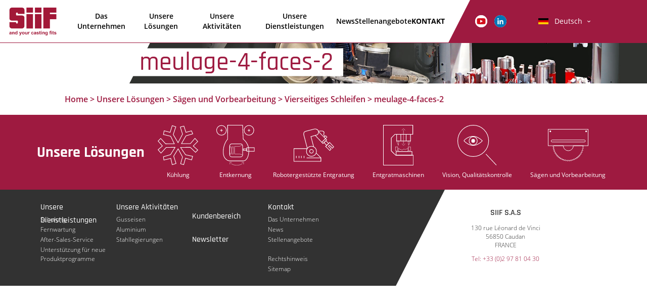

--- FILE ---
content_type: text/html; charset=UTF-8
request_url: https://www.siif.fr/de/losungen/sagen-vorbearbeitung/vierseitiges-schleifen/meulage-4-faces-2/
body_size: 9403
content:
<!DOCTYPE html>
<html lang="de" class="no-js">
<head>
	<meta charset="UTF-8">
	<meta http-equiv="X-UA-Compatible" content="IE=edge">
	<meta name="viewport" content="width=device-width, initial-scale=1.0, maximum-scale=1.0, user-scalable=yes">
	<meta name="HandheldFriendly" content="True">
	<meta name="MobileOptimized" content="320">

	
			<meta property="og:image" content="https://www.siif.fr/de/wp-content/themes/SIIF/images/favicon/apple-icon.png"/>
		<meta property="og:image:width" content="192" />
		<meta property="og:image:height" content="192" />
	
	<title>meulage-4-faces-2 - SIIF - DE</title>
		<link rel="apple-touch-icon" sizes="180x180" href="https://www.siif.fr/de/wp-content/themes/SIIF/images/favicon/apple-touch-icon.png">
	<link rel="icon" type="image/png" sizes="32x32" href="https://www.siif.fr/de/wp-content/themes/SIIF/images/favicon/favicon-32x32.png">
	<link rel="icon" type="image/png" sizes="16x16" href="https://www.siif.fr/de/wp-content/themes/SIIF/images/favicon/favicon-16x16.png">
	<link rel="manifest" href="https://www.siif.fr/de/wp-content/themes/SIIF/images/favicon/site.webmanifest">
	<link rel="mask-icon" href="https://www.siif.fr/de/wp-content/themes/SIIF/images/favicon/safari-pinned-tab.svg" color="#5bbad5">
	<meta name="msapplication-TileColor" content="#da532c">
	<meta name="theme-color" content="#ffffff">
		
	<script>(function(html){html.className = html.className.replace(/\bno-js\b/,'js')})(document.documentElement);</script>
<meta name='robots' content='index, follow, max-image-preview:large, max-snippet:-1, max-video-preview:-1' />

	
	<link rel="canonical" href="https://www.siif.fr/de/losungen/sagen-vorbearbeitung/vierseitiges-schleifen/meulage-4-faces-2/" />
	<meta property="og:locale" content="de_DE" />
	<meta property="og:type" content="article" />
	<meta property="og:title" content="meulage-4-faces-2 - SIIF - DE" />
	<meta property="og:url" content="https://www.siif.fr/de/losungen/sagen-vorbearbeitung/vierseitiges-schleifen/meulage-4-faces-2/" />
	<meta property="og:site_name" content="SIIF - DE" />
	<meta property="article:modified_time" content="2018-06-04T08:41:59+00:00" />
	<meta property="og:image" content="https://www.siif.fr/de/losungen/sagen-vorbearbeitung/vierseitiges-schleifen/meulage-4-faces-2" />
	<meta property="og:image:width" content="945" />
	<meta property="og:image:height" content="945" />
	<meta property="og:image:type" content="image/jpeg" />
	<meta name="twitter:card" content="summary_large_image" />
	<script type="application/ld+json" class="yoast-schema-graph">{"@context":"https://schema.org","@graph":[{"@type":"WebPage","@id":"https://www.siif.fr/de/losungen/sagen-vorbearbeitung/vierseitiges-schleifen/meulage-4-faces-2/","url":"https://www.siif.fr/de/losungen/sagen-vorbearbeitung/vierseitiges-schleifen/meulage-4-faces-2/","name":"meulage-4-faces-2 - SIIF - DE","isPartOf":{"@id":"https://www.siif.fr/de/#website"},"primaryImageOfPage":{"@id":"https://www.siif.fr/de/losungen/sagen-vorbearbeitung/vierseitiges-schleifen/meulage-4-faces-2/#primaryimage"},"image":{"@id":"https://www.siif.fr/de/losungen/sagen-vorbearbeitung/vierseitiges-schleifen/meulage-4-faces-2/#primaryimage"},"thumbnailUrl":"https://www.siif.fr/de/wp-content/uploads/sites/9/2018/06/meulage-4-faces-2.jpg","datePublished":"2018-06-01T13:22:54+00:00","dateModified":"2018-06-04T08:41:59+00:00","breadcrumb":{"@id":"https://www.siif.fr/de/losungen/sagen-vorbearbeitung/vierseitiges-schleifen/meulage-4-faces-2/#breadcrumb"},"inLanguage":"de","potentialAction":[{"@type":"ReadAction","target":["https://www.siif.fr/de/losungen/sagen-vorbearbeitung/vierseitiges-schleifen/meulage-4-faces-2/"]}]},{"@type":"ImageObject","inLanguage":"de","@id":"https://www.siif.fr/de/losungen/sagen-vorbearbeitung/vierseitiges-schleifen/meulage-4-faces-2/#primaryimage","url":"https://www.siif.fr/de/wp-content/uploads/sites/9/2018/06/meulage-4-faces-2.jpg","contentUrl":"https://www.siif.fr/de/wp-content/uploads/sites/9/2018/06/meulage-4-faces-2.jpg","width":945,"height":945},{"@type":"BreadcrumbList","@id":"https://www.siif.fr/de/losungen/sagen-vorbearbeitung/vierseitiges-schleifen/meulage-4-faces-2/#breadcrumb","itemListElement":[{"@type":"ListItem","position":1,"name":"Home","item":"https://www.siif.fr/de/"},{"@type":"ListItem","position":2,"name":"Unsere Lösungen","item":"https://www.siif.fr/de/losungen/"},{"@type":"ListItem","position":3,"name":"Sägen und Vorbearbeitung","item":"https://www.siif.fr/de/losungen/sagen-vorbearbeitung/"},{"@type":"ListItem","position":4,"name":"Vierseitiges Schleifen","item":"https://www.siif.fr/de/losungen/sagen-vorbearbeitung/vierseitiges-schleifen/"},{"@type":"ListItem","position":5,"name":"meulage-4-faces-2"}]},{"@type":"WebSite","@id":"https://www.siif.fr/de/#website","url":"https://www.siif.fr/de/","name":"SIIF - DE","description":"Société d&#039;Ingénierie en Industrie Fonderie","potentialAction":[{"@type":"SearchAction","target":{"@type":"EntryPoint","urlTemplate":"https://www.siif.fr/de/?s={search_term_string}"},"query-input":{"@type":"PropertyValueSpecification","valueRequired":true,"valueName":"search_term_string"}}],"inLanguage":"de"}]}</script>
	



<link rel="alternate" type="application/rss+xml" title="SIIF - DE &raquo; meulage-4-faces-2-Kommentar-Feed" href="https://www.siif.fr/de/losungen/sagen-vorbearbeitung/vierseitiges-schleifen/meulage-4-faces-2/feed/" />
<link rel="alternate" title="oEmbed (JSON)" type="application/json+oembed" href="https://www.siif.fr/de/wp-json/oembed/1.0/embed?url=https%3A%2F%2Fwww.siif.fr%2Fde%2Flosungen%2Fsagen-vorbearbeitung%2Fvierseitiges-schleifen%2Fmeulage-4-faces-2%2F" />
<link rel="alternate" title="oEmbed (XML)" type="text/xml+oembed" href="https://www.siif.fr/de/wp-json/oembed/1.0/embed?url=https%3A%2F%2Fwww.siif.fr%2Fde%2Flosungen%2Fsagen-vorbearbeitung%2Fvierseitiges-schleifen%2Fmeulage-4-faces-2%2F&#038;format=xml" />
<style id='wp-img-auto-sizes-contain-inline-css' type='text/css'>
img:is([sizes=auto i],[sizes^="auto," i]){contain-intrinsic-size:3000px 1500px}
/*# sourceURL=wp-img-auto-sizes-contain-inline-css */
</style>
<style id='wp-emoji-styles-inline-css' type='text/css'>

	img.wp-smiley, img.emoji {
		display: inline !important;
		border: none !important;
		box-shadow: none !important;
		height: 1em !important;
		width: 1em !important;
		margin: 0 0.07em !important;
		vertical-align: -0.1em !important;
		background: none !important;
		padding: 0 !important;
	}
/*# sourceURL=wp-emoji-styles-inline-css */
</style>
<style id='wp-block-library-inline-css' type='text/css'>
:root{--wp-block-synced-color:#7a00df;--wp-block-synced-color--rgb:122,0,223;--wp-bound-block-color:var(--wp-block-synced-color);--wp-editor-canvas-background:#ddd;--wp-admin-theme-color:#007cba;--wp-admin-theme-color--rgb:0,124,186;--wp-admin-theme-color-darker-10:#006ba1;--wp-admin-theme-color-darker-10--rgb:0,107,160.5;--wp-admin-theme-color-darker-20:#005a87;--wp-admin-theme-color-darker-20--rgb:0,90,135;--wp-admin-border-width-focus:2px}@media (min-resolution:192dpi){:root{--wp-admin-border-width-focus:1.5px}}.wp-element-button{cursor:pointer}:root .has-very-light-gray-background-color{background-color:#eee}:root .has-very-dark-gray-background-color{background-color:#313131}:root .has-very-light-gray-color{color:#eee}:root .has-very-dark-gray-color{color:#313131}:root .has-vivid-green-cyan-to-vivid-cyan-blue-gradient-background{background:linear-gradient(135deg,#00d084,#0693e3)}:root .has-purple-crush-gradient-background{background:linear-gradient(135deg,#34e2e4,#4721fb 50%,#ab1dfe)}:root .has-hazy-dawn-gradient-background{background:linear-gradient(135deg,#faaca8,#dad0ec)}:root .has-subdued-olive-gradient-background{background:linear-gradient(135deg,#fafae1,#67a671)}:root .has-atomic-cream-gradient-background{background:linear-gradient(135deg,#fdd79a,#004a59)}:root .has-nightshade-gradient-background{background:linear-gradient(135deg,#330968,#31cdcf)}:root .has-midnight-gradient-background{background:linear-gradient(135deg,#020381,#2874fc)}:root{--wp--preset--font-size--normal:16px;--wp--preset--font-size--huge:42px}.has-regular-font-size{font-size:1em}.has-larger-font-size{font-size:2.625em}.has-normal-font-size{font-size:var(--wp--preset--font-size--normal)}.has-huge-font-size{font-size:var(--wp--preset--font-size--huge)}.has-text-align-center{text-align:center}.has-text-align-left{text-align:left}.has-text-align-right{text-align:right}.has-fit-text{white-space:nowrap!important}#end-resizable-editor-section{display:none}.aligncenter{clear:both}.items-justified-left{justify-content:flex-start}.items-justified-center{justify-content:center}.items-justified-right{justify-content:flex-end}.items-justified-space-between{justify-content:space-between}.screen-reader-text{border:0;clip-path:inset(50%);height:1px;margin:-1px;overflow:hidden;padding:0;position:absolute;width:1px;word-wrap:normal!important}.screen-reader-text:focus{background-color:#ddd;clip-path:none;color:#444;display:block;font-size:1em;height:auto;left:5px;line-height:normal;padding:15px 23px 14px;text-decoration:none;top:5px;width:auto;z-index:100000}html :where(.has-border-color){border-style:solid}html :where([style*=border-top-color]){border-top-style:solid}html :where([style*=border-right-color]){border-right-style:solid}html :where([style*=border-bottom-color]){border-bottom-style:solid}html :where([style*=border-left-color]){border-left-style:solid}html :where([style*=border-width]){border-style:solid}html :where([style*=border-top-width]){border-top-style:solid}html :where([style*=border-right-width]){border-right-style:solid}html :where([style*=border-bottom-width]){border-bottom-style:solid}html :where([style*=border-left-width]){border-left-style:solid}html :where(img[class*=wp-image-]){height:auto;max-width:100%}:where(figure){margin:0 0 1em}html :where(.is-position-sticky){--wp-admin--admin-bar--position-offset:var(--wp-admin--admin-bar--height,0px)}@media screen and (max-width:600px){html :where(.is-position-sticky){--wp-admin--admin-bar--position-offset:0px}}

/*# sourceURL=wp-block-library-inline-css */
</style><style id='global-styles-inline-css' type='text/css'>
:root{--wp--preset--aspect-ratio--square: 1;--wp--preset--aspect-ratio--4-3: 4/3;--wp--preset--aspect-ratio--3-4: 3/4;--wp--preset--aspect-ratio--3-2: 3/2;--wp--preset--aspect-ratio--2-3: 2/3;--wp--preset--aspect-ratio--16-9: 16/9;--wp--preset--aspect-ratio--9-16: 9/16;--wp--preset--color--black: #000000;--wp--preset--color--cyan-bluish-gray: #abb8c3;--wp--preset--color--white: #ffffff;--wp--preset--color--pale-pink: #f78da7;--wp--preset--color--vivid-red: #cf2e2e;--wp--preset--color--luminous-vivid-orange: #ff6900;--wp--preset--color--luminous-vivid-amber: #fcb900;--wp--preset--color--light-green-cyan: #7bdcb5;--wp--preset--color--vivid-green-cyan: #00d084;--wp--preset--color--pale-cyan-blue: #8ed1fc;--wp--preset--color--vivid-cyan-blue: #0693e3;--wp--preset--color--vivid-purple: #9b51e0;--wp--preset--gradient--vivid-cyan-blue-to-vivid-purple: linear-gradient(135deg,rgb(6,147,227) 0%,rgb(155,81,224) 100%);--wp--preset--gradient--light-green-cyan-to-vivid-green-cyan: linear-gradient(135deg,rgb(122,220,180) 0%,rgb(0,208,130) 100%);--wp--preset--gradient--luminous-vivid-amber-to-luminous-vivid-orange: linear-gradient(135deg,rgb(252,185,0) 0%,rgb(255,105,0) 100%);--wp--preset--gradient--luminous-vivid-orange-to-vivid-red: linear-gradient(135deg,rgb(255,105,0) 0%,rgb(207,46,46) 100%);--wp--preset--gradient--very-light-gray-to-cyan-bluish-gray: linear-gradient(135deg,rgb(238,238,238) 0%,rgb(169,184,195) 100%);--wp--preset--gradient--cool-to-warm-spectrum: linear-gradient(135deg,rgb(74,234,220) 0%,rgb(151,120,209) 20%,rgb(207,42,186) 40%,rgb(238,44,130) 60%,rgb(251,105,98) 80%,rgb(254,248,76) 100%);--wp--preset--gradient--blush-light-purple: linear-gradient(135deg,rgb(255,206,236) 0%,rgb(152,150,240) 100%);--wp--preset--gradient--blush-bordeaux: linear-gradient(135deg,rgb(254,205,165) 0%,rgb(254,45,45) 50%,rgb(107,0,62) 100%);--wp--preset--gradient--luminous-dusk: linear-gradient(135deg,rgb(255,203,112) 0%,rgb(199,81,192) 50%,rgb(65,88,208) 100%);--wp--preset--gradient--pale-ocean: linear-gradient(135deg,rgb(255,245,203) 0%,rgb(182,227,212) 50%,rgb(51,167,181) 100%);--wp--preset--gradient--electric-grass: linear-gradient(135deg,rgb(202,248,128) 0%,rgb(113,206,126) 100%);--wp--preset--gradient--midnight: linear-gradient(135deg,rgb(2,3,129) 0%,rgb(40,116,252) 100%);--wp--preset--font-size--small: 13px;--wp--preset--font-size--medium: 20px;--wp--preset--font-size--large: 36px;--wp--preset--font-size--x-large: 42px;--wp--preset--spacing--20: 0.44rem;--wp--preset--spacing--30: 0.67rem;--wp--preset--spacing--40: 1rem;--wp--preset--spacing--50: 1.5rem;--wp--preset--spacing--60: 2.25rem;--wp--preset--spacing--70: 3.38rem;--wp--preset--spacing--80: 5.06rem;--wp--preset--shadow--natural: 6px 6px 9px rgba(0, 0, 0, 0.2);--wp--preset--shadow--deep: 12px 12px 50px rgba(0, 0, 0, 0.4);--wp--preset--shadow--sharp: 6px 6px 0px rgba(0, 0, 0, 0.2);--wp--preset--shadow--outlined: 6px 6px 0px -3px rgb(255, 255, 255), 6px 6px rgb(0, 0, 0);--wp--preset--shadow--crisp: 6px 6px 0px rgb(0, 0, 0);}:where(.is-layout-flex){gap: 0.5em;}:where(.is-layout-grid){gap: 0.5em;}body .is-layout-flex{display: flex;}.is-layout-flex{flex-wrap: wrap;align-items: center;}.is-layout-flex > :is(*, div){margin: 0;}body .is-layout-grid{display: grid;}.is-layout-grid > :is(*, div){margin: 0;}:where(.wp-block-columns.is-layout-flex){gap: 2em;}:where(.wp-block-columns.is-layout-grid){gap: 2em;}:where(.wp-block-post-template.is-layout-flex){gap: 1.25em;}:where(.wp-block-post-template.is-layout-grid){gap: 1.25em;}.has-black-color{color: var(--wp--preset--color--black) !important;}.has-cyan-bluish-gray-color{color: var(--wp--preset--color--cyan-bluish-gray) !important;}.has-white-color{color: var(--wp--preset--color--white) !important;}.has-pale-pink-color{color: var(--wp--preset--color--pale-pink) !important;}.has-vivid-red-color{color: var(--wp--preset--color--vivid-red) !important;}.has-luminous-vivid-orange-color{color: var(--wp--preset--color--luminous-vivid-orange) !important;}.has-luminous-vivid-amber-color{color: var(--wp--preset--color--luminous-vivid-amber) !important;}.has-light-green-cyan-color{color: var(--wp--preset--color--light-green-cyan) !important;}.has-vivid-green-cyan-color{color: var(--wp--preset--color--vivid-green-cyan) !important;}.has-pale-cyan-blue-color{color: var(--wp--preset--color--pale-cyan-blue) !important;}.has-vivid-cyan-blue-color{color: var(--wp--preset--color--vivid-cyan-blue) !important;}.has-vivid-purple-color{color: var(--wp--preset--color--vivid-purple) !important;}.has-black-background-color{background-color: var(--wp--preset--color--black) !important;}.has-cyan-bluish-gray-background-color{background-color: var(--wp--preset--color--cyan-bluish-gray) !important;}.has-white-background-color{background-color: var(--wp--preset--color--white) !important;}.has-pale-pink-background-color{background-color: var(--wp--preset--color--pale-pink) !important;}.has-vivid-red-background-color{background-color: var(--wp--preset--color--vivid-red) !important;}.has-luminous-vivid-orange-background-color{background-color: var(--wp--preset--color--luminous-vivid-orange) !important;}.has-luminous-vivid-amber-background-color{background-color: var(--wp--preset--color--luminous-vivid-amber) !important;}.has-light-green-cyan-background-color{background-color: var(--wp--preset--color--light-green-cyan) !important;}.has-vivid-green-cyan-background-color{background-color: var(--wp--preset--color--vivid-green-cyan) !important;}.has-pale-cyan-blue-background-color{background-color: var(--wp--preset--color--pale-cyan-blue) !important;}.has-vivid-cyan-blue-background-color{background-color: var(--wp--preset--color--vivid-cyan-blue) !important;}.has-vivid-purple-background-color{background-color: var(--wp--preset--color--vivid-purple) !important;}.has-black-border-color{border-color: var(--wp--preset--color--black) !important;}.has-cyan-bluish-gray-border-color{border-color: var(--wp--preset--color--cyan-bluish-gray) !important;}.has-white-border-color{border-color: var(--wp--preset--color--white) !important;}.has-pale-pink-border-color{border-color: var(--wp--preset--color--pale-pink) !important;}.has-vivid-red-border-color{border-color: var(--wp--preset--color--vivid-red) !important;}.has-luminous-vivid-orange-border-color{border-color: var(--wp--preset--color--luminous-vivid-orange) !important;}.has-luminous-vivid-amber-border-color{border-color: var(--wp--preset--color--luminous-vivid-amber) !important;}.has-light-green-cyan-border-color{border-color: var(--wp--preset--color--light-green-cyan) !important;}.has-vivid-green-cyan-border-color{border-color: var(--wp--preset--color--vivid-green-cyan) !important;}.has-pale-cyan-blue-border-color{border-color: var(--wp--preset--color--pale-cyan-blue) !important;}.has-vivid-cyan-blue-border-color{border-color: var(--wp--preset--color--vivid-cyan-blue) !important;}.has-vivid-purple-border-color{border-color: var(--wp--preset--color--vivid-purple) !important;}.has-vivid-cyan-blue-to-vivid-purple-gradient-background{background: var(--wp--preset--gradient--vivid-cyan-blue-to-vivid-purple) !important;}.has-light-green-cyan-to-vivid-green-cyan-gradient-background{background: var(--wp--preset--gradient--light-green-cyan-to-vivid-green-cyan) !important;}.has-luminous-vivid-amber-to-luminous-vivid-orange-gradient-background{background: var(--wp--preset--gradient--luminous-vivid-amber-to-luminous-vivid-orange) !important;}.has-luminous-vivid-orange-to-vivid-red-gradient-background{background: var(--wp--preset--gradient--luminous-vivid-orange-to-vivid-red) !important;}.has-very-light-gray-to-cyan-bluish-gray-gradient-background{background: var(--wp--preset--gradient--very-light-gray-to-cyan-bluish-gray) !important;}.has-cool-to-warm-spectrum-gradient-background{background: var(--wp--preset--gradient--cool-to-warm-spectrum) !important;}.has-blush-light-purple-gradient-background{background: var(--wp--preset--gradient--blush-light-purple) !important;}.has-blush-bordeaux-gradient-background{background: var(--wp--preset--gradient--blush-bordeaux) !important;}.has-luminous-dusk-gradient-background{background: var(--wp--preset--gradient--luminous-dusk) !important;}.has-pale-ocean-gradient-background{background: var(--wp--preset--gradient--pale-ocean) !important;}.has-electric-grass-gradient-background{background: var(--wp--preset--gradient--electric-grass) !important;}.has-midnight-gradient-background{background: var(--wp--preset--gradient--midnight) !important;}.has-small-font-size{font-size: var(--wp--preset--font-size--small) !important;}.has-medium-font-size{font-size: var(--wp--preset--font-size--medium) !important;}.has-large-font-size{font-size: var(--wp--preset--font-size--large) !important;}.has-x-large-font-size{font-size: var(--wp--preset--font-size--x-large) !important;}
/*# sourceURL=global-styles-inline-css */
</style>

<style id='classic-theme-styles-inline-css' type='text/css'>
/*! This file is auto-generated */
.wp-block-button__link{color:#fff;background-color:#32373c;border-radius:9999px;box-shadow:none;text-decoration:none;padding:calc(.667em + 2px) calc(1.333em + 2px);font-size:1.125em}.wp-block-file__button{background:#32373c;color:#fff;text-decoration:none}
/*# sourceURL=/wp-includes/css/classic-themes.min.css */
</style>
<link rel='stylesheet' id='foobox-free-min-css' href='https://www.siif.fr/de/wp-content/plugins/foobox-image-lightbox/free/css/foobox.free.min.css?ver=2.7.35' type='text/css' media='all' />
<link rel='stylesheet' id='SIIF_lib_css-css' href='https://www.siif.fr/de/wp-content/themes/SIIF/css/lib.css?ver=6.9' type='text/css' media='all' />
<link rel='stylesheet' id='SIIF_main_css-css' href='https://www.siif.fr/de/wp-content/themes/SIIF/css/main.css?ver=6.9' type='text/css' media='all' />
<link rel='stylesheet' id='ci_analytics-css' href='https://www.siif.fr/de/wp-content/plugins/ci_analytics/css/ci_analytics.css?ver=6.9' type='text/css' media='all' />
<style id='tarteaucitron-style-inline-css' type='text/css'>

			:root {
				--ciTacMainBg :		#FFFFFF;
				--ciTacMainTxt :	#333333;
				--ciTacMainBtnBg :	#40813A;
				--ciTacMainBtnTxt : #FFFFFF;
				--ciTacDenyBtnBg :	#BD2626;
				--ciTacDenyBtnTxt :	#FFFFFF;
				--ciTacBorderRadius: px;
				--ciTacBtnBorderRadius: px;
				--ciTacBgOverlayContent : none;
				--ciTacBgOverlayColor : #FFFFFF;
				--ciTacBgOverlayOpacity : 0;
			}
		
/*# sourceURL=tarteaucitron-style-inline-css */
</style>
<script type="text/javascript" src="https://www.siif.fr/de/wp-includes/js/jquery/jquery.min.js?ver=3.7.1" id="jquery-core-js"></script>
<script type="text/javascript" src="https://www.siif.fr/de/wp-includes/js/jquery/jquery-migrate.min.js?ver=3.4.1" id="jquery-migrate-js"></script>
<script type="text/javascript" src="https://www.siif.fr/de/wp-content/plugins/ci_analytics/tarteaucitron/tarteaucitron.js?ver=1.15.0" id="tarteaucitronjshead-js"></script>
<script type="text/javascript" id="tarteaucitronjshead-js-after">
/* <![CDATA[ */
var tarteaucitronForceLanguage = "de";
//# sourceURL=tarteaucitronjshead-js-after
/* ]]> */
</script>
<script type="text/javascript" src="https://www.siif.fr/de/wp-content/plugins/ci_analytics/js/ci_analytics.js?ver=1.0" id="tarteaucitronjsheadmain-js"></script>
<script type="text/javascript" id="tarteaucitronjsheadmain-js-after">
/* <![CDATA[ */
tarteaucitron.init({"privacyUrl": "","hashtag": "","cookieName": "","orientation": "","showAlertSmall": false,"cookieslist": false,"adblocker": false,"AcceptAllCta": false,"DenyAllCta": false,"highPrivacy": false,"handleBrowserDNTRequest": false,"removeCredit": false,"showIcon": false,"moreInfoLink": false,});
//# sourceURL=tarteaucitronjsheadmain-js-after
/* ]]> */
</script>
<script type="text/javascript" id="foobox-free-min-js-before">
/* <![CDATA[ */
/* Run FooBox FREE (v2.7.35) */
var FOOBOX = window.FOOBOX = {
	ready: true,
	disableOthers: false,
	o: {wordpress: { enabled: true }, hideScrollbars:false, showCount:false, captions: { dataTitle: ["captionTitle","title"], dataDesc: ["captionDesc","description"] }, rel: '', excludes:'.fbx-link,.nofoobox,.nolightbox,a[href*="pinterest.com/pin/create/button/"]', affiliate : { enabled: false }, error: "Impossible de charger l’élément"},
	selectors: [
		".wp-caption", ".wp-block-image", "a:has(img[class*=wp-image-])", ".foobox"
	],
	pre: function( $ ){
		// Custom JavaScript (Pre)
		
	},
	post: function( $ ){
		// Custom JavaScript (Post)
		
		// Custom Captions Code
		
	},
	custom: function( $ ){
		// Custom Extra JS
		
	}
};
//# sourceURL=foobox-free-min-js-before
/* ]]> */
</script>
<script type="text/javascript" src="https://www.siif.fr/de/wp-content/plugins/foobox-image-lightbox/free/js/foobox.free.min.js?ver=2.7.35" id="foobox-free-min-js"></script>
<link rel="https://api.w.org/" href="https://www.siif.fr/de/wp-json/" /><link rel="alternate" title="JSON" type="application/json" href="https://www.siif.fr/de/wp-json/wp/v2/media/3032" /><link rel="EditURI" type="application/rsd+xml" title="RSD" href="https://www.siif.fr/de/xmlrpc.php?rsd" />
<meta name="generator" content="WordPress 6.9" />
<link rel='shortlink' href='https://www.siif.fr/de/?p=3032' />
<link rel="alternate" href="https://www.siif.fr/de/losungen/sagen-vorbearbeitung/vierseitiges-schleifen/meulage-4-faces-2/" hreflang="x-default" />
	
	
	</head>

<body class="attachment wp-singular attachment-template-default attachmentid-3032 attachment-jpeg wp-theme-SIIF" itemscope="itemscope" itemtype="http://schema.org/WebPage">
    <header data-rocket-location-hash="9496dc44cbda5cdebb84f02bfc4ab41b" class="header">

	

	

	<nav id="header-nav">

			

			<div class="logo">

				
			    	<a href="https://www.siif.fr/de" title="Zur�ck zur Startseite">

			    
		    	<h1>

					<img src="https://www.siif.fr/de/wp-content/uploads/sites/9/2018/02/LOGO.svg" alt="SIIF &#8211; DE" />

				</h1>

		    	
			    	</a>

			    
			</div>



			

			<div class="menu-items">

				<ul>

				<li id="menu-item-632" class="menu-item menu-item-type-post_type menu-item-object-page menu-item-632"><a href="https://www.siif.fr/de/unternehmen/">Das Unternehmen</a></li>
<li id="menu-item-37" class="menu-item menu-item-type-post_type menu-item-object-page menu-item-has-children menu-item-37"><a href="https://www.siif.fr/de/losungen/">Unsere Lösungen</a>
<ul class="sub-menu">
	<li id="menu-item-70" class="menu-item menu-item-type-post_type menu-item-object-page menu-item-70"><a href="https://www.siif.fr/de/losungen/kuhlung/">Kühlung</a></li>
	<li id="menu-item-71" class="menu-item menu-item-type-post_type menu-item-object-page menu-item-71"><a href="https://www.siif.fr/de/losungen/entkernung/">Entkernung</a></li>
	<li id="menu-item-72" class="menu-item menu-item-type-post_type menu-item-object-page menu-item-has-children menu-item-72"><a href="https://www.siif.fr/de/losungen/robotergestutzte-entgratung/">Robotergestützte Entgratung</a>
	<ul class="sub-menu">
		<li id="menu-item-10366" class="menu-item menu-item-type-post_type menu-item-object-page menu-item-10366"><a href="https://www.siif.fr/de/losungen/robotergestutzte-entgratung/offline-programmierung-2-2-2-2-2/">SiiF MOV</a></li>
		<li id="menu-item-10350" class="menu-item menu-item-type-post_type menu-item-object-page menu-item-10350"><a href="https://www.siif.fr/de/losungen/robotergestutzte-entgratung/offline-programmierung-2-2-2-2/">SiiF ECO</a></li>
		<li id="menu-item-10351" class="menu-item menu-item-type-post_type menu-item-object-page menu-item-10351"><a href="https://www.siif.fr/de/losungen/robotergestutzte-entgratung/offline-programmierung-2-2-2/">SiiF EVO</a></li>
		<li id="menu-item-10352" class="menu-item menu-item-type-post_type menu-item-object-page menu-item-10352"><a href="https://www.siif.fr/de/losungen/robotergestutzte-entgratung/offline-programmierung-2-2/">SiiF FLEX</a></li>
		<li id="menu-item-10353" class="menu-item menu-item-type-post_type menu-item-object-page menu-item-10353"><a href="https://www.siif.fr/de/losungen/robotergestutzte-entgratung/offline-programmierung-2-3/">SiiF HEAVY</a></li>
		<li id="menu-item-10354" class="menu-item menu-item-type-post_type menu-item-object-page menu-item-10354"><a href="https://www.siif.fr/de/losungen/robotergestutzte-entgratung/offline-programmierung/">Offline – Programmierung</a></li>
	</ul>
</li>
	<li id="menu-item-73" class="menu-item menu-item-type-post_type menu-item-object-page menu-item-73"><a href="https://www.siif.fr/de/losungen/entgratmaschinen/">Entgratmaschinen</a></li>
	<li id="menu-item-74" class="menu-item menu-item-type-post_type menu-item-object-page menu-item-74"><a href="https://www.siif.fr/de/losungen/vision-kontrolle-inspektion/">Vision, Qualitätskontrolle</a></li>
	<li id="menu-item-75" class="menu-item menu-item-type-post_type menu-item-object-page menu-item-75"><a href="https://www.siif.fr/de/losungen/sagen-vorbearbeitung/">Sägen und Vorbearbeitung</a></li>
</ul>
</li>
<li id="menu-item-39" class="menu-item menu-item-type-post_type menu-item-object-page menu-item-39"><a href="https://www.siif.fr/de/aktivitaten/">Unsere Aktivitäten</a></li>
<li id="menu-item-38" class="menu-item menu-item-type-post_type menu-item-object-page menu-item-has-children menu-item-38"><a href="https://www.siif.fr/de/dienstleistungen/">Unsere Dienstleistungen</a>
<ul class="sub-menu">
	<li id="menu-item-69" class="menu-item menu-item-type-post_type menu-item-object-page menu-item-69"><a href="https://www.siif.fr/de/dienstleistungen/schulung/">Schulung</a></li>
	<li id="menu-item-68" class="menu-item menu-item-type-post_type menu-item-object-page menu-item-68"><a href="https://www.siif.fr/de/dienstleistungen/fernwartung/">Fernwartung</a></li>
	<li id="menu-item-67" class="menu-item menu-item-type-post_type menu-item-object-page menu-item-67"><a href="https://www.siif.fr/de/dienstleistungen/after-sales-service/">After-Sales-Service</a></li>
	<li id="menu-item-66" class="menu-item menu-item-type-post_type menu-item-object-page menu-item-66"><a href="https://www.siif.fr/de/dienstleistungen/unterstutzung-neue-produktprogramme/">Unterstützung für neue Produktprogramme</a></li>
</ul>
</li>
<li id="menu-item-45" class="menu-item menu-item-type-post_type menu-item-object-page menu-item-45"><a href="https://www.siif.fr/de/news/">News</a></li>
<li id="menu-item-41" class="menu-item menu-item-type-post_type menu-item-object-page menu-item-41"><a href="https://www.siif.fr/de/stellenangebote/">Stellenangebote</a></li>
<li id="menu-item-42" class="bold menu-item menu-item-type-post_type menu-item-object-page menu-item-has-children menu-item-42"><a href="https://www.siif.fr/de/kontakt/">KONTAKT</a>
<ul class="sub-menu">
	<li id="menu-item-10203" class="menu-item menu-item-type-post_type menu-item-object-page menu-item-10203"><a href="https://www.siif.fr/de/kontakt-siif/">Kontakt SiiF</a></li>
	<li id="menu-item-10410" class="menu-item menu-item-type-post_type menu-item-object-page menu-item-10410"><a href="https://www.siif.fr/de/kontakt-siif-2/">Kontakt SiiF USA</a></li>
	<li id="menu-item-10204" class="menu-item menu-item-type-post_type menu-item-object-page menu-item-10204"><a href="https://www.siif.fr/de/representants-siif/">Handelsvertreter SiiF</a></li>
</ul>
</li>

				</ul>

			</div>



			<div data-rocket-location-hash="348a32719fc117e50e2563c714d4c5a1" class="skew"></div>



			

			<div class="other-items">

				<ul class="social">

					<li><a href="https://www.youtube.com/channel/UC8jTn29cx6N574chG6BdQ8g" title="Youtube"  target="_blank"><img class="youtube" src="https://www.siif.fr/de/wp-content/themes/SIIF/images/icon_youtube_color.svg" alt="Youtube SIIF &#8211; DE" /></a></li>

					<li><a href="https://www.linkedin.com/company/siif/" title="LinkedIn"  target="_blank"><img class="linkedin" src="https://www.siif.fr/de/wp-content/themes/SIIF/images/icon_linkedin_color.svg" alt="LinkedIn SIIF &#8211; DE" /></a></li>

				</ul>



				


				<div class="button-lang">

					<button type="button"

						id="lang-choice"

						data-toggle="dropdown" aria-haspopup="true" aria-expanded="false"

						class="dropdown-toggle">

					<div class="current-language" title="Deutsch">Deutsch</div>

					</button>

					<ul aria-labelledby="lang-choice" class="dropdown-menu dropdown-menu-right">

						<nav class="language"><li  class="current"><a href="https://www.siif.fr/de/losungen/sagen-vorbearbeitung/vierseitiges-schleifen/meulage-4-faces-2/" title="Deutsch"  class="current">Deutsch</a></li><li ><a href="https://www.siif.fr/en/" title="English" >English</a></li><li ><a href="https://www.siif.fr/es/" title="Español" >Español</a></li><li ><a href="https://www.siif.fr/" title="Français" >Français</a></li><li ><a href="https://www.siif.fr/pl/" title="Polski" >Polski</a></li><li ><a href="https://www.siif.fr/cn/" title="中国人" >中国人</a></li></nav>
					</ul>

				</div>



			</div>



			

			<div class="menu-toggle">

				<div class="burger">

					<div class="bar1"></div>

					<div class="bar2"></div>

					<div class="bar3"></div>

				</div>

			</div>

	</nav>



	

	<nav id="mobile-nav">

		

		

		<div class="menu-items">



			<div class="button-lang">

				<button type="button"

					id="lang-choice"

					data-toggle="dropdown" aria-haspopup="true" aria-expanded="false"

					class="dropdown-toggle">

				<div class="current-language" title="Deutsch">Deutsch</div>

				</button>

				<ul aria-labelledby="lang-choice" class="dropdown-menu dropdown-menu-right">

					<nav class="language"><li  class="current"><a href="https://www.siif.fr/de/losungen/sagen-vorbearbeitung/vierseitiges-schleifen/meulage-4-faces-2/" title="Deutsch"  class="current">Deutsch</a></li><li ><a href="https://www.siif.fr/en/" title="English" >English</a></li><li ><a href="https://www.siif.fr/es/" title="Español" >Español</a></li><li ><a href="https://www.siif.fr/" title="Français" >Français</a></li><li ><a href="https://www.siif.fr/pl/" title="Polski" >Polski</a></li><li ><a href="https://www.siif.fr/cn/" title="中国人" >中国人</a></li></nav>
				</ul>

			</div>



			<ul class="items">

			<li class="menu-item menu-item-type-post_type menu-item-object-page menu-item-632"><a href="https://www.siif.fr/de/unternehmen/">Das Unternehmen</a></li>
<li class="menu-item menu-item-type-post_type menu-item-object-page menu-item-has-children menu-item-37"><a href="https://www.siif.fr/de/losungen/">Unsere Lösungen</a>
<ul class="sub-menu">
	<li class="menu-item menu-item-type-post_type menu-item-object-page menu-item-70"><a href="https://www.siif.fr/de/losungen/kuhlung/">Kühlung</a></li>
	<li class="menu-item menu-item-type-post_type menu-item-object-page menu-item-71"><a href="https://www.siif.fr/de/losungen/entkernung/">Entkernung</a></li>
	<li class="menu-item menu-item-type-post_type menu-item-object-page menu-item-has-children menu-item-72"><a href="https://www.siif.fr/de/losungen/robotergestutzte-entgratung/">Robotergestützte Entgratung</a>
	<ul class="sub-menu">
		<li class="menu-item menu-item-type-post_type menu-item-object-page menu-item-10366"><a href="https://www.siif.fr/de/losungen/robotergestutzte-entgratung/offline-programmierung-2-2-2-2-2/">SiiF MOV</a></li>
		<li class="menu-item menu-item-type-post_type menu-item-object-page menu-item-10350"><a href="https://www.siif.fr/de/losungen/robotergestutzte-entgratung/offline-programmierung-2-2-2-2/">SiiF ECO</a></li>
		<li class="menu-item menu-item-type-post_type menu-item-object-page menu-item-10351"><a href="https://www.siif.fr/de/losungen/robotergestutzte-entgratung/offline-programmierung-2-2-2/">SiiF EVO</a></li>
		<li class="menu-item menu-item-type-post_type menu-item-object-page menu-item-10352"><a href="https://www.siif.fr/de/losungen/robotergestutzte-entgratung/offline-programmierung-2-2/">SiiF FLEX</a></li>
		<li class="menu-item menu-item-type-post_type menu-item-object-page menu-item-10353"><a href="https://www.siif.fr/de/losungen/robotergestutzte-entgratung/offline-programmierung-2-3/">SiiF HEAVY</a></li>
		<li class="menu-item menu-item-type-post_type menu-item-object-page menu-item-10354"><a href="https://www.siif.fr/de/losungen/robotergestutzte-entgratung/offline-programmierung/">Offline – Programmierung</a></li>
	</ul>
</li>
	<li class="menu-item menu-item-type-post_type menu-item-object-page menu-item-73"><a href="https://www.siif.fr/de/losungen/entgratmaschinen/">Entgratmaschinen</a></li>
	<li class="menu-item menu-item-type-post_type menu-item-object-page menu-item-74"><a href="https://www.siif.fr/de/losungen/vision-kontrolle-inspektion/">Vision, Qualitätskontrolle</a></li>
	<li class="menu-item menu-item-type-post_type menu-item-object-page menu-item-75"><a href="https://www.siif.fr/de/losungen/sagen-vorbearbeitung/">Sägen und Vorbearbeitung</a></li>
</ul>
</li>
<li class="menu-item menu-item-type-post_type menu-item-object-page menu-item-39"><a href="https://www.siif.fr/de/aktivitaten/">Unsere Aktivitäten</a></li>
<li class="menu-item menu-item-type-post_type menu-item-object-page menu-item-has-children menu-item-38"><a href="https://www.siif.fr/de/dienstleistungen/">Unsere Dienstleistungen</a>
<ul class="sub-menu">
	<li class="menu-item menu-item-type-post_type menu-item-object-page menu-item-69"><a href="https://www.siif.fr/de/dienstleistungen/schulung/">Schulung</a></li>
	<li class="menu-item menu-item-type-post_type menu-item-object-page menu-item-68"><a href="https://www.siif.fr/de/dienstleistungen/fernwartung/">Fernwartung</a></li>
	<li class="menu-item menu-item-type-post_type menu-item-object-page menu-item-67"><a href="https://www.siif.fr/de/dienstleistungen/after-sales-service/">After-Sales-Service</a></li>
	<li class="menu-item menu-item-type-post_type menu-item-object-page menu-item-66"><a href="https://www.siif.fr/de/dienstleistungen/unterstutzung-neue-produktprogramme/">Unterstützung für neue Produktprogramme</a></li>
</ul>
</li>
<li class="menu-item menu-item-type-post_type menu-item-object-page menu-item-45"><a href="https://www.siif.fr/de/news/">News</a></li>
<li class="menu-item menu-item-type-post_type menu-item-object-page menu-item-41"><a href="https://www.siif.fr/de/stellenangebote/">Stellenangebote</a></li>
<li class="bold menu-item menu-item-type-post_type menu-item-object-page menu-item-has-children menu-item-42"><a href="https://www.siif.fr/de/kontakt/">KONTAKT</a>
<ul class="sub-menu">
	<li class="menu-item menu-item-type-post_type menu-item-object-page menu-item-10203"><a href="https://www.siif.fr/de/kontakt-siif/">Kontakt SiiF</a></li>
	<li class="menu-item menu-item-type-post_type menu-item-object-page menu-item-10410"><a href="https://www.siif.fr/de/kontakt-siif-2/">Kontakt SiiF USA</a></li>
	<li class="menu-item menu-item-type-post_type menu-item-object-page menu-item-10204"><a href="https://www.siif.fr/de/representants-siif/">Handelsvertreter SiiF</a></li>
</ul>
</li>

			</ul>

		</div>



		

		<div class="other-items">

			<ul class="social">

				<li><a href="https://www.youtube.com/channel/UC8jTn29cx6N574chG6BdQ8g" title="Youtube" target="_blank"><img class="youtube" src="https://www.siif.fr/de/wp-content/themes/SIIF/images/icon_youtube_color.svg" alt="Youtube SIIF &#8211; DE" /></a></li>

				<li><a href="https://www.linkedin.com/company/siif/" title="LinkedIn" target="_blank"><img class="linkedin" src="https://www.siif.fr/de/wp-content/themes/SIIF/images/icon_linkedin_color.svg" alt="LinkedIn SIIF &#8211; DE" /></a></li>

			</ul>

		</div>

	</nav>

	



	



</header>


<main data-rocket-location-hash="abd1f7c7dd796a259ec54d460be138de" class="page" itemscope="itemscope" itemtype="http://schema.org/WebPageElement" itemprop="mainContentOfPage">

        <section data-rocket-location-hash="71a4247d1b49be034ea72083c9648469" class="header">
        <div data-rocket-location-hash="68ea2c96f9daa341419d0552b630a9f4" class="text animation">
            <h1>meulage-4-faces-2</h1>
        </div>
        <img class="image"
            src="https://www.siif.fr/de/wp-content/uploads/sites/9/2018/07/header-siif-1920x675.jpg" 
            srcset="https://www.siif.fr/de/wp-content/uploads/sites/9/2018/07/header-siif-1920x675.jpg 1920w, 
                    https://www.siif.fr/de/wp-content/uploads/sites/9/2018/07/header-siif-1024x360.jpg 1024w, 
                    https://www.siif.fr/de/wp-content/uploads/sites/9/2018/07/header-siif-800x281.jpg 800w"
            sizes="100vw"
            alt="">
        <img class="image-mobile"
            src="https://www.siif.fr/de/wp-content/uploads/sites/9/2019/09/header-siif-640x225.jpg" 
            srcset="https://www.siif.fr/de/wp-content/uploads/sites/9/2019/09/header-siif-640x225.jpg 640w, 
                    https://www.siif.fr/de/wp-content/uploads/sites/9/2019/09/header-siif-320x113.jpg 320w"
            sizes="100vw"
            alt="">       
        <div class="skew"></div>
    </section>   
        <section data-rocket-location-hash="b4a2e95b5d8dc19d3912838fcbafc936" class="breadcrumb">
                
        <span><span><a href="https://www.siif.fr/de/">Home</a></span> &gt; <span><a href="https://www.siif.fr/de/losungen/">Unsere Lösungen</a></span> &gt; <span><a href="https://www.siif.fr/de/losungen/sagen-vorbearbeitung/">Sägen und Vorbearbeitung</a></span> &gt; <span><a href="https://www.siif.fr/de/losungen/sagen-vorbearbeitung/vierseitiges-schleifen/">Vierseitiges Schleifen</a></span> &gt; <span class="breadcrumb_last" aria-current="page">meulage-4-faces-2</span></span>    </section>
    
</main>

	
	<footer data-rocket-location-hash="1c3fc054718431205a256e7773c31efd" class="footer">
			
		
				<div data-rocket-location-hash="6b7126b726172d059b38c0c4439b91da" class="solutions">
			<h3>Unsere Lösungen</h3>
			<div data-rocket-location-hash="33fca5e7b230230e7f650677738bbb6d" class="items">
								<div class="item">
					<a href="https://www.siif.fr/de/losungen/kuhlung/" title="Kühlung">
						<img class="image"
				            src="https://www.siif.fr/de/wp-content/uploads/sites/9/2018/02/Refroidissement.svg" 
				            srcset="https://www.siif.fr/de/wp-content/uploads/sites/9/2018/02/Refroidissement.svg 1920w, 
				                    https://www.siif.fr/de/wp-content/uploads/sites/9/2018/02/Refroidissement.svg 1280w, 
				                    https://www.siif.fr/de/wp-content/uploads/sites/9/2018/02/Refroidissement.svg 1024w, 
				                    https://www.siif.fr/de/wp-content/uploads/sites/9/2018/02/Refroidissement.svg 800w, 
				                    https://www.siif.fr/de/wp-content/uploads/sites/9/2018/02/Refroidissement.svg 640w, 
				                    https://www.siif.fr/de/wp-content/uploads/sites/9/2018/02/Refroidissement.svg 320w"
				            sizes="100vw"
				            alt="">
						<div class="content">Kühlung</div>
					</a>
				</div>
								<div class="item">
					<a href="https://www.siif.fr/de/losungen/entkernung/" title="Entkernung">
						<img class="image"
				            src="https://www.siif.fr/de/wp-content/uploads/sites/9/2018/02/Déssablage.svg" 
				            srcset="https://www.siif.fr/de/wp-content/uploads/sites/9/2018/02/Déssablage.svg 1920w, 
				                    https://www.siif.fr/de/wp-content/uploads/sites/9/2018/02/Déssablage.svg 1280w, 
				                    https://www.siif.fr/de/wp-content/uploads/sites/9/2018/02/Déssablage.svg 1024w, 
				                    https://www.siif.fr/de/wp-content/uploads/sites/9/2018/02/Déssablage.svg 800w, 
				                    https://www.siif.fr/de/wp-content/uploads/sites/9/2018/02/Déssablage.svg 640w, 
				                    https://www.siif.fr/de/wp-content/uploads/sites/9/2018/02/Déssablage.svg 320w"
				            sizes="100vw"
				            alt="">
						<div class="content">Entkernung</div>
					</a>
				</div>
								<div class="item">
					<a href="https://www.siif.fr/de/losungen/robotergestutzte-entgratung/" title="Robotergestützte Entgratung">
						<img class="image"
				            src="https://www.siif.fr/de/wp-content/uploads/sites/9/2018/02/Ebavurage-robotisé.svg" 
				            srcset="https://www.siif.fr/de/wp-content/uploads/sites/9/2018/02/Ebavurage-robotisé.svg 1920w, 
				                    https://www.siif.fr/de/wp-content/uploads/sites/9/2018/02/Ebavurage-robotisé.svg 1280w, 
				                    https://www.siif.fr/de/wp-content/uploads/sites/9/2018/02/Ebavurage-robotisé.svg 1024w, 
				                    https://www.siif.fr/de/wp-content/uploads/sites/9/2018/02/Ebavurage-robotisé.svg 800w, 
				                    https://www.siif.fr/de/wp-content/uploads/sites/9/2018/02/Ebavurage-robotisé.svg 640w, 
				                    https://www.siif.fr/de/wp-content/uploads/sites/9/2018/02/Ebavurage-robotisé.svg 320w"
				            sizes="100vw"
				            alt="">
						<div class="content">Robotergestützte Entgratung</div>
					</a>
				</div>
								<div class="item">
					<a href="https://www.siif.fr/de/losungen/entgratmaschinen/" title="Entgratmaschinen">
						<img class="image"
				            src="https://www.siif.fr/de/wp-content/uploads/sites/9/2018/02/Ebavurage-détoureuse.svg" 
				            srcset="https://www.siif.fr/de/wp-content/uploads/sites/9/2018/02/Ebavurage-détoureuse.svg 1920w, 
				                    https://www.siif.fr/de/wp-content/uploads/sites/9/2018/02/Ebavurage-détoureuse.svg 1280w, 
				                    https://www.siif.fr/de/wp-content/uploads/sites/9/2018/02/Ebavurage-détoureuse.svg 1024w, 
				                    https://www.siif.fr/de/wp-content/uploads/sites/9/2018/02/Ebavurage-détoureuse.svg 800w, 
				                    https://www.siif.fr/de/wp-content/uploads/sites/9/2018/02/Ebavurage-détoureuse.svg 640w, 
				                    https://www.siif.fr/de/wp-content/uploads/sites/9/2018/02/Ebavurage-détoureuse.svg 320w"
				            sizes="100vw"
				            alt="">
						<div class="content">Entgratmaschinen</div>
					</a>
				</div>
								<div class="item">
					<a href="https://www.siif.fr/de/losungen/vision-kontrolle-inspektion/" title="Vision, Qualitätskontrolle">
						<img class="image"
				            src="https://www.siif.fr/de/wp-content/uploads/sites/9/2018/02/Controle-inspection.svg" 
				            srcset="https://www.siif.fr/de/wp-content/uploads/sites/9/2018/02/Controle-inspection.svg 1920w, 
				                    https://www.siif.fr/de/wp-content/uploads/sites/9/2018/02/Controle-inspection.svg 1280w, 
				                    https://www.siif.fr/de/wp-content/uploads/sites/9/2018/02/Controle-inspection.svg 1024w, 
				                    https://www.siif.fr/de/wp-content/uploads/sites/9/2018/02/Controle-inspection.svg 800w, 
				                    https://www.siif.fr/de/wp-content/uploads/sites/9/2018/02/Controle-inspection.svg 640w, 
				                    https://www.siif.fr/de/wp-content/uploads/sites/9/2018/02/Controle-inspection.svg 320w"
				            sizes="100vw"
				            alt="">
						<div class="content">Vision, Qualitätskontrolle</div>
					</a>
				</div>
								<div class="item">
					<a href="https://www.siif.fr/de/losungen/sagen-vorbearbeitung/" title="Sägen und Vorbearbeitung">
						<img class="image"
				            src="https://www.siif.fr/de/wp-content/uploads/sites/9/2018/05/scie-blanc.svg" 
				            srcset="https://www.siif.fr/de/wp-content/uploads/sites/9/2018/05/scie-blanc.svg 1920w, 
				                    https://www.siif.fr/de/wp-content/uploads/sites/9/2018/05/scie-blanc.svg 1280w, 
				                    https://www.siif.fr/de/wp-content/uploads/sites/9/2018/05/scie-blanc.svg 1024w, 
				                    https://www.siif.fr/de/wp-content/uploads/sites/9/2018/05/scie-blanc.svg 800w, 
				                    https://www.siif.fr/de/wp-content/uploads/sites/9/2018/05/scie-blanc.svg 640w, 
				                    https://www.siif.fr/de/wp-content/uploads/sites/9/2018/05/scie-blanc.svg 320w"
				            sizes="100vw"
				            alt="">
						<div class="content">Sägen und Vorbearbeitung</div>
					</a>
				</div>
							</div>
		</div>
		
		
		<nav id="footer-nav">

			
			<div class="menu-items">
				<ul class="nav-1">
				<li id="menu-item-46" class="menu-item menu-item-type-post_type menu-item-object-page menu-item-has-children menu-item-46"><a href="https://www.siif.fr/de/dienstleistungen/">Unsere Dienstleistungen</a>
<ul class="sub-menu">
	<li id="menu-item-47" class="menu-item menu-item-type-post_type menu-item-object-page menu-item-47"><a href="https://www.siif.fr/de/dienstleistungen/schulung/">Schulung</a></li>
	<li id="menu-item-48" class="menu-item menu-item-type-post_type menu-item-object-page menu-item-48"><a href="https://www.siif.fr/de/dienstleistungen/fernwartung/">Fernwartung</a></li>
	<li id="menu-item-49" class="menu-item menu-item-type-post_type menu-item-object-page menu-item-49"><a href="https://www.siif.fr/de/dienstleistungen/after-sales-service/">After-Sales-Service</a></li>
	<li id="menu-item-50" class="menu-item menu-item-type-post_type menu-item-object-page menu-item-50"><a href="https://www.siif.fr/de/dienstleistungen/unterstutzung-neue-produktprogramme/">Unterstützung für neue Produktprogramme</a></li>
</ul>
</li>
				</ul>
				<ul class="nav-2">
				<li id="menu-item-94" class="menu-item menu-item-type-post_type menu-item-object-page menu-item-has-children menu-item-94"><a href="https://www.siif.fr/de/aktivitaten/">Unsere Aktivitäten</a>
<ul class="sub-menu">
	<li id="menu-item-95" class="menu-item menu-item-type-post_type menu-item-object-page menu-item-95"><a href="https://www.siif.fr/de/aktivitaten/gusseisen/">Gusseisen</a></li>
	<li id="menu-item-1732" class="menu-item menu-item-type-post_type menu-item-object-page menu-item-1732"><a href="https://www.siif.fr/de/aktivitaten/aluminium/">Aluminium</a></li>
	<li id="menu-item-96" class="menu-item menu-item-type-post_type menu-item-object-page menu-item-96"><a href="https://www.siif.fr/de/aktivitaten/stahllegierungen/">Stahllegierungen</a></li>
</ul>
</li>
				</ul>
				<ul class="nav-3">
				<li id="menu-item-102" class="has-top-padding menu-item menu-item-type-post_type menu-item-object-page menu-item-102"><a href="https://www.siif.fr/de/kundenbereich/">Kundenbereich</a></li>
<li id="menu-item-101" class="has-top-padding menu-item menu-item-type-post_type menu-item-object-page menu-item-101"><a href="https://www.siif.fr/de/newsletter/">Newsletter</a></li>
				</ul>
				<ul class="nav-4">
				<li id="menu-item-106" class="menu-item menu-item-type-post_type menu-item-object-page menu-item-has-children menu-item-106"><a href="https://www.siif.fr/de/kontakt/">Kontakt</a>
<ul class="sub-menu">
	<li id="menu-item-109" class="menu-item menu-item-type-post_type menu-item-object-page menu-item-109"><a href="https://www.siif.fr/de/unternehmen/">Das Unternehmen</a></li>
	<li id="menu-item-104" class="menu-item menu-item-type-post_type menu-item-object-page menu-item-104"><a href="https://www.siif.fr/de/news/">News</a></li>
	<li id="menu-item-105" class="menu-item menu-item-type-post_type menu-item-object-page menu-item-105"><a href="https://www.siif.fr/de/stellenangebote/">Stellenangebote</a></li>
	<li id="menu-item-107" class="has-top-padding menu-item menu-item-type-post_type menu-item-object-page menu-item-107"><a href="https://www.siif.fr/de/legal-notice/">Rechtshinweis</a></li>
	<li id="menu-item-108" class="menu-item menu-item-type-post_type menu-item-object-page menu-item-108"><a href="https://www.siif.fr/de/site-map/">Sitemap</a></li>
</ul>
</li>
				</ul>
			</div>
			<div class="contact-informations">
				<div class="content">
					<p><strong>SIIF S.A.S</strong></p>
<p>130 rue Léonard de Vinci<br />
56850 Caudan<br />
FRANCE</p>
<p><a href="tel:+33297810430">Tel: +33 (0)2 97 81 04 30</a></p>
				</div>
			</div>
		</nav>

</footer>	<script type="speculationrules">
{"prefetch":[{"source":"document","where":{"and":[{"href_matches":"/de/*"},{"not":{"href_matches":["/de/wp-*.php","/de/wp-admin/*","/de/wp-content/uploads/sites/9/*","/de/wp-content/*","/de/wp-content/plugins/*","/de/wp-content/themes/SIIF/*","/de/*\\?(.+)"]}},{"not":{"selector_matches":"a[rel~=\"nofollow\"]"}},{"not":{"selector_matches":".no-prefetch, .no-prefetch a"}}]},"eagerness":"conservative"}]}
</script>
<script type="text/javascript" src="https://www.siif.fr/de/wp-content/themes/SIIF/js/lib.js?ver=6.9" id="SIIF_lib-js"></script>
<script type="text/javascript" id="SIIF_main-js-extra">
/* <![CDATA[ */
var ajaxurl = ["https://www.siif.fr/de/wp-admin/admin-ajax.php"];
//# sourceURL=SIIF_main-js-extra
/* ]]> */
</script>
<script type="text/javascript" src="https://www.siif.fr/de/wp-content/themes/SIIF/js/main.js?ver=6.9" id="SIIF_main-js"></script>

<script>var rocket_beacon_data = {"ajax_url":"https:\/\/www.siif.fr\/de\/wp-admin\/admin-ajax.php","nonce":"a716bbfb0d","url":"https:\/\/www.siif.fr\/de\/losungen\/sagen-vorbearbeitung\/vierseitiges-schleifen\/meulage-4-faces-2","is_mobile":false,"width_threshold":1600,"height_threshold":700,"delay":500,"debug":null,"status":{"atf":true,"lrc":true,"preconnect_external_domain":true},"elements":"img, video, picture, p, main, div, li, svg, section, header, span","lrc_threshold":1800,"preconnect_external_domain_elements":["link","script","iframe"],"preconnect_external_domain_exclusions":["static.cloudflareinsights.com","rel=\"profile\"","rel=\"preconnect\"","rel=\"dns-prefetch\"","rel=\"icon\""]}</script><script data-name="wpr-wpr-beacon" src='https://www.siif.fr/de/wp-content/plugins/wp-rocket/assets/js/wpr-beacon.min.js' async></script></body>
</html>
<!-- This website is like a Rocket, isn't it? Performance optimized by WP Rocket. Learn more: https://wp-rocket.me -->

--- FILE ---
content_type: text/css; charset=utf-8
request_url: https://www.siif.fr/de/wp-content/themes/SIIF/css/main.css?ver=6.9
body_size: 35055
content:
/*!
 * Bootstrap v3.3.7 (http://getbootstrap.com)
 * Copyright 2011-2016 Twitter, Inc.
 * Licensed under MIT (https://github.com/twbs/bootstrap/blob/master/LICENSE)
 *//*! normalize.css v3.0.3 | MIT License | github.com/necolas/normalize.css */dfn,p.wp-caption-text{font-style:italic}.label,audio,canvas,progress,sub,sup,video{vertical-align:baseline}.btn,.btn-group,.btn-group-vertical,.caret,.checkbox-inline,.input-group-addon,.input-group-btn,.radio-inline,img{vertical-align:middle}.carousel-inner,.collapsing,.dropdown-menu .divider,.embed-responsive,.media,.media-body,.modal,.modal-open,.nav .nav-divider,.progress,.sr-only,body.page .news .items .item .img-container,body:not(.home) main.page-ressources .ressources .items,svg:not(:root){overflow:hidden}hr,img{border:0}.btn-group-vertical>.btn-group:after,.btn-toolbar:after,.clearfix:after,.container-fluid:after,.container:after,.dl-horizontal dd:after,.dropdown-menu>li>a,.form-horizontal .form-group:after,.modal-footer:after,.modal-header:after,.nav:after,.navbar-collapse:after,.navbar-header:after,.navbar:after,.pager:after,.panel-body:after,.row:after,body:not(.home) .market .market-area .left-items .item .logos .logo:nth-child(4):after{clear:both}.navbar-fixed-bottom .navbar-collapse,.navbar-fixed-top .navbar-collapse,.pre-scrollable{max-height:340px}html{-ms-text-size-adjust:100%;-webkit-text-size-adjust:100%;-webkit-tap-highlight-color:transparent}article,aside,details,figcaption,figure,footer,header,hgroup,main,menu,nav,section,summary{display:block}audio,canvas,progress,video{display:inline-block}audio:not([controls]){display:none;height:0}[hidden],template{display:none}a{background-color:transparent}a:active,a:hover{outline:0}b,optgroup,strong{font-weight:700}mark{background:#ff0;color:#000}sub,sup{font-size:75%;line-height:0;position:relative}sup{top:-.5em}sub{bottom:-.25em}hr{-webkit-box-sizing:content-box;box-sizing:content-box;height:0}pre,textarea{overflow:auto}code,kbd,pre,samp{font-size:1em}button,input,optgroup,select,textarea{color:inherit;font:inherit;margin:0}.glyphicon,.popover,.tooltip,address{font-style:normal}button{overflow:visible}button,select{text-transform:none}button,html input[type=button],input[type=reset],input[type=submit]{-webkit-appearance:button;cursor:pointer}button[disabled],html input[disabled]{cursor:default}button::-moz-focus-inner,input::-moz-focus-inner{border:0;padding:0}input[type=checkbox],input[type=radio]{-webkit-box-sizing:border-box;box-sizing:border-box;padding:0}input[type=number]::-webkit-inner-spin-button,input[type=number]::-webkit-outer-spin-button{height:auto}input[type=search]::-webkit-search-cancel-button,input[type=search]::-webkit-search-decoration{-webkit-appearance:none}table{border-collapse:collapse;border-spacing:0}td,th{padding:0}/*! Source: https://github.com/h5bp/html5-boilerplate/blob/master/src/css/main.css */@media print{blockquote,img,pre,tr{page-break-inside:avoid}*,:after,:before{background:0 0!important;color:#000!important;-webkit-box-shadow:none!important;box-shadow:none!important;text-shadow:none!important}a,a:visited{text-decoration:underline}a[href]:after{content:" (" attr(href) ")"}abbr[title]:after{content:" (" attr(title) ")"}a[href^="#"]:after,a[href^="javascript:"]:after{content:""}blockquote,pre{border:1px solid #999}thead{display:table-header-group}img{max-width:100%!important}h2,h3,p{orphans:3;widows:3}h2,h3{page-break-after:avoid}.navbar{display:none}.btn>.caret,.dropup>.btn>.caret{border-top-color:#000!important}.label{border:1px solid #000}.table{border-collapse:collapse!important}.table td,.table th{background-color:#fff!important}.table-bordered td,.table-bordered th{border:1px solid #ddd!important}}.img-thumbnail,body{background-color:#fff}@font-face{font-family:"Glyphicons Halflings";src:url(../fonts/bootstrap/glyphicons-halflings-regular.eot);src:url(../fonts/bootstrap/glyphicons-halflings-regular.eot?#iefix) format("embedded-opentype"),url(../fonts/bootstrap/glyphicons-halflings-regular.woff2) format("woff2"),url(../fonts/bootstrap/glyphicons-halflings-regular.woff) format("woff"),url(../fonts/bootstrap/glyphicons-halflings-regular.ttf) format("truetype"),url(../fonts/bootstrap/glyphicons-halflings-regular.svg#glyphicons_halflingsregular) format("svg")}.glyphicon{position:relative;top:1px;display:inline-block;font-family:"Glyphicons Halflings";font-weight:400;line-height:1;-webkit-font-smoothing:antialiased;-moz-osx-font-smoothing:grayscale}.glyphicon-asterisk:before{content:"*"}.glyphicon-plus:before{content:"+"}.glyphicon-eur:before,.glyphicon-euro:before{content:"€"}.glyphicon-minus:before{content:"−"}.glyphicon-cloud:before{content:"☁"}.glyphicon-envelope:before{content:"✉"}.glyphicon-pencil:before{content:"✏"}.glyphicon-glass:before{content:""}.glyphicon-music:before{content:""}.glyphicon-search:before{content:""}.glyphicon-heart:before{content:""}.glyphicon-star:before{content:""}.glyphicon-star-empty:before{content:""}.glyphicon-user:before{content:""}.glyphicon-film:before{content:""}.glyphicon-th-large:before{content:""}.glyphicon-th:before{content:""}.glyphicon-th-list:before{content:""}.glyphicon-ok:before{content:""}.glyphicon-remove:before{content:""}.glyphicon-zoom-in:before{content:""}.glyphicon-zoom-out:before{content:""}.glyphicon-off:before{content:""}.glyphicon-signal:before{content:""}.glyphicon-cog:before{content:""}.glyphicon-trash:before{content:""}.glyphicon-home:before{content:""}.glyphicon-file:before{content:""}.glyphicon-time:before{content:""}.glyphicon-road:before{content:""}.glyphicon-download-alt:before{content:""}.glyphicon-download:before{content:""}.glyphicon-upload:before{content:""}.glyphicon-inbox:before{content:""}.glyphicon-play-circle:before{content:""}.glyphicon-repeat:before{content:""}.glyphicon-refresh:before{content:""}.glyphicon-list-alt:before{content:""}.glyphicon-lock:before{content:""}.glyphicon-flag:before{content:""}.glyphicon-headphones:before{content:""}.glyphicon-volume-off:before{content:""}.glyphicon-volume-down:before{content:""}.glyphicon-volume-up:before{content:""}.glyphicon-qrcode:before{content:""}.glyphicon-barcode:before{content:""}.glyphicon-tag:before{content:""}.glyphicon-tags:before{content:""}.glyphicon-book:before{content:""}.glyphicon-bookmark:before{content:""}.glyphicon-print:before{content:""}.glyphicon-camera:before{content:""}.glyphicon-font:before{content:""}.glyphicon-bold:before{content:""}.glyphicon-italic:before{content:""}.glyphicon-text-height:before{content:""}.glyphicon-text-width:before{content:""}.glyphicon-align-left:before{content:""}.glyphicon-align-center:before{content:""}.glyphicon-align-right:before{content:""}.glyphicon-align-justify:before{content:""}.glyphicon-list:before{content:""}.glyphicon-indent-left:before{content:""}.glyphicon-indent-right:before{content:""}.glyphicon-facetime-video:before{content:""}.glyphicon-picture:before{content:""}.glyphicon-map-marker:before{content:""}.glyphicon-adjust:before{content:""}.glyphicon-tint:before{content:""}.glyphicon-edit:before{content:""}.glyphicon-share:before{content:""}.glyphicon-check:before{content:""}.glyphicon-move:before{content:""}.glyphicon-step-backward:before{content:""}.glyphicon-fast-backward:before{content:""}.glyphicon-backward:before{content:""}.glyphicon-play:before{content:""}.glyphicon-pause:before{content:""}.glyphicon-stop:before{content:""}.glyphicon-forward:before{content:""}.glyphicon-fast-forward:before{content:""}.glyphicon-step-forward:before{content:""}.glyphicon-eject:before{content:""}.glyphicon-chevron-left:before{content:""}.glyphicon-chevron-right:before{content:""}.glyphicon-plus-sign:before{content:""}.glyphicon-minus-sign:before{content:""}.glyphicon-remove-sign:before{content:""}.glyphicon-ok-sign:before{content:""}.glyphicon-question-sign:before{content:""}.glyphicon-info-sign:before{content:""}.glyphicon-screenshot:before{content:""}.glyphicon-remove-circle:before{content:""}.glyphicon-ok-circle:before{content:""}.glyphicon-ban-circle:before{content:""}.glyphicon-arrow-left:before{content:""}.glyphicon-arrow-right:before{content:""}.glyphicon-arrow-up:before{content:""}.glyphicon-arrow-down:before{content:""}.glyphicon-share-alt:before{content:""}.glyphicon-resize-full:before{content:""}.glyphicon-resize-small:before{content:""}.glyphicon-exclamation-sign:before{content:""}.glyphicon-gift:before{content:""}.glyphicon-leaf:before{content:""}.glyphicon-fire:before{content:""}.glyphicon-eye-open:before{content:""}.glyphicon-eye-close:before{content:""}.glyphicon-warning-sign:before{content:""}.glyphicon-plane:before{content:""}.glyphicon-calendar:before{content:""}.glyphicon-random:before{content:""}.glyphicon-comment:before{content:""}.glyphicon-magnet:before{content:""}.glyphicon-chevron-up:before{content:""}.glyphicon-chevron-down:before{content:""}.glyphicon-retweet:before{content:""}.glyphicon-shopping-cart:before{content:""}.glyphicon-folder-close:before{content:""}.glyphicon-folder-open:before{content:""}.glyphicon-resize-vertical:before{content:""}.glyphicon-resize-horizontal:before{content:""}.glyphicon-hdd:before{content:""}.glyphicon-bullhorn:before{content:""}.glyphicon-bell:before{content:""}.glyphicon-certificate:before{content:""}.glyphicon-thumbs-up:before{content:""}.glyphicon-thumbs-down:before{content:""}.glyphicon-hand-right:before{content:""}.glyphicon-hand-left:before{content:""}.glyphicon-hand-up:before{content:""}.glyphicon-hand-down:before{content:""}.glyphicon-circle-arrow-right:before{content:""}.glyphicon-circle-arrow-left:before{content:""}.glyphicon-circle-arrow-up:before{content:""}.glyphicon-circle-arrow-down:before{content:""}.glyphicon-globe:before{content:""}.glyphicon-wrench:before{content:""}.glyphicon-tasks:before{content:""}.glyphicon-filter:before{content:""}.glyphicon-briefcase:before{content:""}.glyphicon-fullscreen:before{content:""}.glyphicon-dashboard:before{content:""}.glyphicon-paperclip:before{content:""}.glyphicon-heart-empty:before{content:""}.glyphicon-link:before{content:""}.glyphicon-phone:before{content:""}.glyphicon-pushpin:before{content:""}.glyphicon-usd:before{content:""}.glyphicon-gbp:before{content:""}.glyphicon-sort:before{content:""}.glyphicon-sort-by-alphabet:before{content:""}.glyphicon-sort-by-alphabet-alt:before{content:""}.glyphicon-sort-by-order:before{content:""}.glyphicon-sort-by-order-alt:before{content:""}.glyphicon-sort-by-attributes:before{content:""}.glyphicon-sort-by-attributes-alt:before{content:""}.glyphicon-unchecked:before{content:""}.glyphicon-expand:before{content:""}.glyphicon-collapse-down:before{content:""}.glyphicon-collapse-up:before{content:""}.glyphicon-log-in:before{content:""}.glyphicon-flash:before{content:""}.glyphicon-log-out:before{content:""}.glyphicon-new-window:before{content:""}.glyphicon-record:before{content:""}.glyphicon-save:before{content:""}.glyphicon-open:before{content:""}.glyphicon-saved:before{content:""}.glyphicon-import:before{content:""}.glyphicon-export:before{content:""}.glyphicon-send:before{content:""}.glyphicon-floppy-disk:before{content:""}.glyphicon-floppy-saved:before{content:""}.glyphicon-floppy-remove:before{content:""}.glyphicon-floppy-save:before{content:""}.glyphicon-floppy-open:before{content:""}.glyphicon-credit-card:before{content:""}.glyphicon-transfer:before{content:""}.glyphicon-cutlery:before{content:""}.glyphicon-header:before{content:""}.glyphicon-compressed:before{content:""}.glyphicon-earphone:before{content:""}.glyphicon-phone-alt:before{content:""}.glyphicon-tower:before{content:""}.glyphicon-stats:before{content:""}.glyphicon-sd-video:before{content:""}.glyphicon-hd-video:before{content:""}.glyphicon-subtitles:before{content:""}.glyphicon-sound-stereo:before{content:""}.glyphicon-sound-dolby:before{content:""}.glyphicon-sound-5-1:before{content:""}.glyphicon-sound-6-1:before{content:""}.glyphicon-sound-7-1:before{content:""}.glyphicon-copyright-mark:before{content:""}.glyphicon-registration-mark:before{content:""}.glyphicon-cloud-download:before{content:""}.glyphicon-cloud-upload:before{content:""}.glyphicon-tree-conifer:before{content:""}.glyphicon-tree-deciduous:before{content:""}.glyphicon-cd:before{content:""}.glyphicon-save-file:before{content:""}.glyphicon-open-file:before{content:""}.glyphicon-level-up:before{content:""}.glyphicon-copy:before{content:""}.glyphicon-paste:before{content:""}.glyphicon-alert:before{content:""}.glyphicon-equalizer:before{content:""}.glyphicon-king:before{content:""}.glyphicon-queen:before{content:""}.glyphicon-pawn:before{content:""}.glyphicon-bishop:before{content:""}.glyphicon-knight:before{content:""}.glyphicon-baby-formula:before{content:""}.glyphicon-tent:before{content:"⛺"}.glyphicon-blackboard:before{content:""}.glyphicon-bed:before{content:""}.glyphicon-apple:before{content:""}.glyphicon-erase:before{content:""}.glyphicon-hourglass:before{content:"⌛"}.glyphicon-lamp:before{content:""}.glyphicon-duplicate:before{content:""}.glyphicon-piggy-bank:before{content:""}.glyphicon-scissors:before{content:""}.glyphicon-bitcoin:before,.glyphicon-btc:before,.glyphicon-xbt:before{content:""}.glyphicon-jpy:before,.glyphicon-yen:before{content:"¥"}.glyphicon-rub:before,.glyphicon-ruble:before{content:"₽"}.glyphicon-scale:before{content:""}.glyphicon-ice-lolly:before{content:""}.glyphicon-ice-lolly-tasted:before{content:""}.glyphicon-education:before{content:""}.glyphicon-option-horizontal:before{content:""}.glyphicon-option-vertical:before{content:""}.glyphicon-menu-hamburger:before{content:""}.glyphicon-modal-window:before{content:""}.glyphicon-oil:before{content:""}.glyphicon-grain:before{content:""}.glyphicon-sunglasses:before{content:""}.glyphicon-text-size:before{content:""}.glyphicon-text-color:before{content:""}.glyphicon-text-background:before{content:""}.glyphicon-object-align-top:before{content:""}.glyphicon-object-align-bottom:before{content:""}.glyphicon-object-align-horizontal:before{content:""}.glyphicon-object-align-left:before{content:""}.glyphicon-object-align-vertical:before{content:""}.glyphicon-object-align-right:before{content:""}.glyphicon-triangle-right:before{content:""}.glyphicon-triangle-left:before{content:""}.glyphicon-triangle-bottom:before{content:""}.glyphicon-triangle-top:before{content:""}.glyphicon-console:before{content:""}.glyphicon-superscript:before{content:""}.glyphicon-subscript:before{content:""}.glyphicon-menu-left:before{content:""}.glyphicon-menu-right:before{content:""}.glyphicon-menu-down:before{content:""}.glyphicon-menu-up:before{content:""}*,:after,:before{-webkit-box-sizing:border-box;box-sizing:border-box}body{margin:0;line-height:1.428571429;color:#333}button,input,select,textarea{font-family:inherit;font-size:inherit;line-height:inherit}a:focus{outline:-webkit-focus-ring-color auto 5px;outline-offset:-2px}figure{margin:0}.img-responsive{display:block;max-width:100%;height:auto}.img-rounded{border-radius:6px}.img-thumbnail{padding:4px;line-height:1.428571429;border:1px solid #ddd;border-radius:4px;-webkit-transition:all .2s ease-in-out;-o-transition:all .2s ease-in-out;transition:all .2s ease-in-out;display:inline-block;max-width:100%;height:auto}.img-circle{border-radius:50%}hr{margin-top:20px;margin-bottom:20px;border-top:1px solid #eee}.sr-only{position:absolute;width:1px;height:1px;margin:-1px;padding:0;clip:rect(0,0,0,0);border:0}.sr-only-focusable:active,.sr-only-focusable:focus{position:static;width:auto;height:auto;margin:0;overflow:visible;clip:auto}[role=button]{cursor:pointer}.h1,.h2,.h3,.h4,.h5,.h6,h1,h2,h3,h4,h5,h6{font-family:inherit;font-weight:500;line-height:1.1;color:inherit}.h1 .small,.h1 small,.h2 .small,.h2 small,.h3 .small,.h3 small,.h4 .small,.h4 small,.h5 .small,.h5 small,.h6 .small,.h6 small,h1 .small,h1 small,h2 .small,h2 small,h3 .small,h3 small,h4 .small,h4 small,h5 .small,h5 small,h6 .small,h6 small{font-weight:400;line-height:1;color:#777}.h1,.h2,.h3,h1,h2,h3{margin-top:20px;margin-bottom:10px}.h1 .small,.h1 small,.h2 .small,.h2 small,.h3 .small,.h3 small,h1 .small,h1 small,h2 .small,h2 small,h3 .small,h3 small{font-size:65%}.h4 .small,.h4 small,.h5 .small,.h5 small,.h6 .small,.h6 small,.label,h4 .small,h4 small,h5 .small,h5 small,h6 .small,h6 small{font-size:75%}.h4,.h5,.h6,h4,h5,h6{margin-top:10px;margin-bottom:10px}.h1,h1{font-size:36px}.h2,h2{font-size:30px}.h3,h3{font-size:24px}.h4,h4{font-size:18px}.h5,h5{font-size:14px}.h6,h6{font-size:12px}p{margin:0 0 10px}.lead{margin-bottom:20px;font-size:16px;font-weight:300;line-height:1.4}.badge,.label,dt,kbd kbd,label{font-weight:700}@media(min-width:768px){.lead{font-size:21px}}.small,small{font-size:85%}.mark,mark{background-color:#fcf8e3;padding:.2em}.list-inline,.list-unstyled{padding-left:0;list-style:none}.text-left{text-align:left}.text-right{text-align:right}.gform_wrapper .gform_footer,.text-center,body:not(.home) .market .market-area .left-items .item .logos .logo{text-align:center}.text-justify{text-align:justify}.text-nowrap{white-space:nowrap}.text-lowercase{text-transform:lowercase}.initialism,.text-uppercase,body:not(.home) .market .market-area .left-items .item h2{text-transform:uppercase}.text-capitalize{text-transform:capitalize}.text-muted{color:#777}.text-primary{color:#337ab7}a.text-primary:focus,a.text-primary:hover{color:#286090}.text-success{color:#3c763d}a.text-success:focus,a.text-success:hover{color:#2b542c}.text-info{color:#31708f}a.text-info:focus,a.text-info:hover{color:#245269}.text-warning{color:#8a6d3b}a.text-warning:focus,a.text-warning:hover{color:#66512c}.text-danger{color:#a94442}a.text-danger:focus,a.text-danger:hover{color:#843534}.bg-primary{color:#fff;background-color:#337ab7}a.bg-primary:focus,a.bg-primary:hover{background-color:#286090}.bg-success{background-color:#dff0d8}a.bg-success:focus,a.bg-success:hover{background-color:#c1e2b3}.bg-info{background-color:#d9edf7}a.bg-info:focus,a.bg-info:hover{background-color:#afd9ee}.bg-warning{background-color:#fcf8e3}a.bg-warning:focus,a.bg-warning:hover{background-color:#f7ecb5}.bg-danger{background-color:#f2dede}a.bg-danger:focus,a.bg-danger:hover{background-color:#e4b9b9}pre code,table{background-color:transparent}.page-header{padding-bottom:9px;margin:40px 0 20px;border-bottom:1px solid #eee}dl,ol,ul{margin-top:0}blockquote ol:last-child,blockquote p:last-child,blockquote ul:last-child,ol ol,ol ul,ul ol,ul ul{margin-bottom:0}ol,ul{margin-bottom:10px}.list-inline{margin-left:-5px}.list-inline>li{display:inline-block;padding-left:5px;padding-right:5px}dl{margin-bottom:20px}dd,dt{line-height:1.428571429}dd{margin-left:0}.dl-horizontal dd:after,.dl-horizontal dd:before{content:" ";display:table}@media(min-width:768px){.dl-horizontal dt{float:left;width:160px;clear:left;text-align:right;overflow:hidden;-o-text-overflow:ellipsis;text-overflow:ellipsis;white-space:nowrap}.dl-horizontal dd{margin-left:180px}.container{width:750px}}abbr[data-original-title],abbr[title]{cursor:help;border-bottom:1px dotted #777}.initialism{font-size:90%}blockquote{padding:10px 20px;margin:0 0 20px;font-size:17.5px;border-left:5px solid #eee}blockquote .small,blockquote footer,blockquote small{display:block;font-size:80%;line-height:1.428571429;color:#777}legend,pre{color:#333}blockquote .small:before,blockquote footer:before,blockquote small:before{content:"— "}.blockquote-reverse,blockquote.pull-right{padding-right:15px;padding-left:0;border-right:5px solid #eee;border-left:0;text-align:right}code,kbd{padding:2px 4px;font-size:90%}.dropdown-menu,caption,th{text-align:left}.blockquote-reverse .small:before,.blockquote-reverse footer:before,.blockquote-reverse small:before,blockquote.pull-right .small:before,blockquote.pull-right footer:before,blockquote.pull-right small:before{content:""}.blockquote-reverse .small:after,.blockquote-reverse footer:after,.blockquote-reverse small:after,blockquote.pull-right .small:after,blockquote.pull-right footer:after,blockquote.pull-right small:after{content:" —"}address{margin-bottom:20px;line-height:1.428571429}code,kbd,pre,samp{font-family:Menlo,Monaco,Consolas,"Courier New",monospace}code{color:#c7254e;background-color:#f9f2f4;border-radius:4px}kbd{color:#fff;background-color:#333;border-radius:3px;-webkit-box-shadow:inset 0 -1px 0 rgba(0,0,0,.25);box-shadow:inset 0 -1px 0 rgba(0,0,0,.25)}kbd kbd{padding:0;font-size:100%;-webkit-box-shadow:none;box-shadow:none}.form-control,.has-success .form-control{-webkit-box-shadow:inset 0 1px 1px rgba(0,0,0,.075)}pre{display:block;padding:9.5px;margin:0 0 10px;font-size:13px;line-height:1.428571429;word-break:break-all;word-wrap:break-word;background-color:#f5f5f5;border:1px solid #ccc;border-radius:4px}.container-fluid:after,.container-fluid:before,.container:after,.container:before,.row:after,.row:before{display:table;content:" "}.container,.container-fluid{margin-right:auto;margin-left:auto}.btn-group-vertical>.btn:not(:first-child):not(:last-child),.btn-group>.btn-group:not(:first-child):not(:last-child)>.btn,.btn-group>.btn:not(:first-child):not(:last-child):not(.dropdown-toggle),.btn-link,pre code{border-radius:0}pre code{padding:0;font-size:inherit;color:inherit;white-space:pre-wrap}.pre-scrollable{overflow-y:scroll}.container{padding-left:15px;padding-right:15px}@media(min-width:992px){.container{width:970px}}@media(min-width:1200px){.container{width:970px}}.container-fluid{padding-left:15px;padding-right:15px}.row{margin-left:-15px;margin-right:-15px}.col-lg-1,.col-lg-10,.col-lg-11,.col-lg-12,.col-lg-2,.col-lg-3,.col-lg-4,.col-lg-5,.col-lg-6,.col-lg-7,.col-lg-8,.col-lg-9,.col-md-1,.col-md-10,.col-md-11,.col-md-12,.col-md-2,.col-md-3,.col-md-4,.col-md-5,.col-md-6,.col-md-7,.col-md-8,.col-md-9,.col-sm-1,.col-sm-10,.col-sm-11,.col-sm-12,.col-sm-2,.col-sm-3,.col-sm-4,.col-sm-5,.col-sm-6,.col-sm-7,.col-sm-8,.col-sm-9,.col-xs-1,.col-xs-10,.col-xs-11,.col-xs-12,.col-xs-2,.col-xs-3,.col-xs-4,.col-xs-5,.col-xs-6,.col-xs-7,.col-xs-8,.col-xs-9{position:relative;min-height:1px;padding-left:15px;padding-right:15px}.col-xs-1,.col-xs-10,.col-xs-11,.col-xs-12,.col-xs-2,.col-xs-3,.col-xs-4,.col-xs-5,.col-xs-6,.col-xs-7,.col-xs-8,.col-xs-9{float:left}.col-xs-1{width:8.3333333333%}.col-xs-2{width:16.6666666667%}.col-xs-3{width:25%}.col-xs-4{width:33.3333333333%}.col-xs-5{width:41.6666666667%}.col-xs-6{width:50%}.col-xs-7{width:58.3333333333%}.col-xs-8{width:66.6666666667%}.col-xs-9{width:75%}.col-xs-10{width:83.3333333333%}.col-xs-11{width:91.6666666667%}.col-xs-12{width:100%}.col-xs-pull-0{right:auto}.col-xs-pull-1{right:8.3333333333%}.col-xs-pull-2{right:16.6666666667%}.col-xs-pull-3{right:25%}.col-xs-pull-4{right:33.3333333333%}.col-xs-pull-5{right:41.6666666667%}.col-xs-pull-6{right:50%}.col-xs-pull-7{right:58.3333333333%}.col-xs-pull-8{right:66.6666666667%}.col-xs-pull-9{right:75%}.col-xs-pull-10{right:83.3333333333%}.col-xs-pull-11{right:91.6666666667%}.col-xs-pull-12{right:100%}.col-xs-push-0{left:auto}.col-xs-push-1{left:8.3333333333%}.col-xs-push-2{left:16.6666666667%}.col-xs-push-3{left:25%}.col-xs-push-4{left:33.3333333333%}.col-xs-push-5{left:41.6666666667%}.col-xs-push-6{left:50%}.col-xs-push-7{left:58.3333333333%}.col-xs-push-8{left:66.6666666667%}.col-xs-push-9{left:75%}.col-xs-push-10{left:83.3333333333%}.col-xs-push-11{left:91.6666666667%}.col-xs-push-12{left:100%}.col-xs-offset-0{margin-left:0}.col-xs-offset-1{margin-left:8.3333333333%}.col-xs-offset-2{margin-left:16.6666666667%}.col-xs-offset-3{margin-left:25%}.col-xs-offset-4{margin-left:33.3333333333%}.col-xs-offset-5{margin-left:41.6666666667%}.col-xs-offset-6{margin-left:50%}.col-xs-offset-7{margin-left:58.3333333333%}.col-xs-offset-8{margin-left:66.6666666667%}.col-xs-offset-9{margin-left:75%}.col-xs-offset-10{margin-left:83.3333333333%}.col-xs-offset-11{margin-left:91.6666666667%}.col-xs-offset-12{margin-left:100%}@media(min-width:768px){.col-sm-1,.col-sm-10,.col-sm-11,.col-sm-12,.col-sm-2,.col-sm-3,.col-sm-4,.col-sm-5,.col-sm-6,.col-sm-7,.col-sm-8,.col-sm-9{float:left}.col-sm-1{width:8.3333333333%}.col-sm-2{width:16.6666666667%}.col-sm-3{width:25%}.col-sm-4{width:33.3333333333%}.col-sm-5{width:41.6666666667%}.col-sm-6{width:50%}.col-sm-7{width:58.3333333333%}.col-sm-8{width:66.6666666667%}.col-sm-9{width:75%}.col-sm-10{width:83.3333333333%}.col-sm-11{width:91.6666666667%}.col-sm-12{width:100%}.col-sm-pull-0{right:auto}.col-sm-pull-1{right:8.3333333333%}.col-sm-pull-2{right:16.6666666667%}.col-sm-pull-3{right:25%}.col-sm-pull-4{right:33.3333333333%}.col-sm-pull-5{right:41.6666666667%}.col-sm-pull-6{right:50%}.col-sm-pull-7{right:58.3333333333%}.col-sm-pull-8{right:66.6666666667%}.col-sm-pull-9{right:75%}.col-sm-pull-10{right:83.3333333333%}.col-sm-pull-11{right:91.6666666667%}.col-sm-pull-12{right:100%}.col-sm-push-0{left:auto}.col-sm-push-1{left:8.3333333333%}.col-sm-push-2{left:16.6666666667%}.col-sm-push-3{left:25%}.col-sm-push-4{left:33.3333333333%}.col-sm-push-5{left:41.6666666667%}.col-sm-push-6{left:50%}.col-sm-push-7{left:58.3333333333%}.col-sm-push-8{left:66.6666666667%}.col-sm-push-9{left:75%}.col-sm-push-10{left:83.3333333333%}.col-sm-push-11{left:91.6666666667%}.col-sm-push-12{left:100%}.col-sm-offset-0{margin-left:0}.col-sm-offset-1{margin-left:8.3333333333%}.col-sm-offset-2{margin-left:16.6666666667%}.col-sm-offset-3{margin-left:25%}.col-sm-offset-4{margin-left:33.3333333333%}.col-sm-offset-5{margin-left:41.6666666667%}.col-sm-offset-6{margin-left:50%}.col-sm-offset-7{margin-left:58.3333333333%}.col-sm-offset-8{margin-left:66.6666666667%}.col-sm-offset-9{margin-left:75%}.col-sm-offset-10{margin-left:83.3333333333%}.col-sm-offset-11{margin-left:91.6666666667%}.col-sm-offset-12{margin-left:100%}}@media(min-width:992px){.col-md-1,.col-md-10,.col-md-11,.col-md-12,.col-md-2,.col-md-3,.col-md-4,.col-md-5,.col-md-6,.col-md-7,.col-md-8,.col-md-9{float:left}.col-md-1{width:8.3333333333%}.col-md-2{width:16.6666666667%}.col-md-3{width:25%}.col-md-4{width:33.3333333333%}.col-md-5{width:41.6666666667%}.col-md-6{width:50%}.col-md-7{width:58.3333333333%}.col-md-8{width:66.6666666667%}.col-md-9{width:75%}.col-md-10{width:83.3333333333%}.col-md-11{width:91.6666666667%}.col-md-12{width:100%}.col-md-pull-0{right:auto}.col-md-pull-1{right:8.3333333333%}.col-md-pull-2{right:16.6666666667%}.col-md-pull-3{right:25%}.col-md-pull-4{right:33.3333333333%}.col-md-pull-5{right:41.6666666667%}.col-md-pull-6{right:50%}.col-md-pull-7{right:58.3333333333%}.col-md-pull-8{right:66.6666666667%}.col-md-pull-9{right:75%}.col-md-pull-10{right:83.3333333333%}.col-md-pull-11{right:91.6666666667%}.col-md-pull-12{right:100%}.col-md-push-0{left:auto}.col-md-push-1{left:8.3333333333%}.col-md-push-2{left:16.6666666667%}.col-md-push-3{left:25%}.col-md-push-4{left:33.3333333333%}.col-md-push-5{left:41.6666666667%}.col-md-push-6{left:50%}.col-md-push-7{left:58.3333333333%}.col-md-push-8{left:66.6666666667%}.col-md-push-9{left:75%}.col-md-push-10{left:83.3333333333%}.col-md-push-11{left:91.6666666667%}.col-md-push-12{left:100%}.col-md-offset-0{margin-left:0}.col-md-offset-1{margin-left:8.3333333333%}.col-md-offset-2{margin-left:16.6666666667%}.col-md-offset-3{margin-left:25%}.col-md-offset-4{margin-left:33.3333333333%}.col-md-offset-5{margin-left:41.6666666667%}.col-md-offset-6{margin-left:50%}.col-md-offset-7{margin-left:58.3333333333%}.col-md-offset-8{margin-left:66.6666666667%}.col-md-offset-9{margin-left:75%}.col-md-offset-10{margin-left:83.3333333333%}.col-md-offset-11{margin-left:91.6666666667%}.col-md-offset-12{margin-left:100%}}@media(min-width:1200px){.col-lg-1,.col-lg-10,.col-lg-11,.col-lg-12,.col-lg-2,.col-lg-3,.col-lg-4,.col-lg-5,.col-lg-6,.col-lg-7,.col-lg-8,.col-lg-9{float:left}.col-lg-1{width:8.3333333333%}.col-lg-2{width:16.6666666667%}.col-lg-3{width:25%}.col-lg-4{width:33.3333333333%}.col-lg-5{width:41.6666666667%}.col-lg-6{width:50%}.col-lg-7{width:58.3333333333%}.col-lg-8{width:66.6666666667%}.col-lg-9{width:75%}.col-lg-10{width:83.3333333333%}.col-lg-11{width:91.6666666667%}.col-lg-12{width:100%}.col-lg-pull-0{right:auto}.col-lg-pull-1{right:8.3333333333%}.col-lg-pull-2{right:16.6666666667%}.col-lg-pull-3{right:25%}.col-lg-pull-4{right:33.3333333333%}.col-lg-pull-5{right:41.6666666667%}.col-lg-pull-6{right:50%}.col-lg-pull-7{right:58.3333333333%}.col-lg-pull-8{right:66.6666666667%}.col-lg-pull-9{right:75%}.col-lg-pull-10{right:83.3333333333%}.col-lg-pull-11{right:91.6666666667%}.col-lg-pull-12{right:100%}.col-lg-push-0{left:auto}.col-lg-push-1{left:8.3333333333%}.col-lg-push-2{left:16.6666666667%}.col-lg-push-3{left:25%}.col-lg-push-4{left:33.3333333333%}.col-lg-push-5{left:41.6666666667%}.col-lg-push-6{left:50%}.col-lg-push-7{left:58.3333333333%}.col-lg-push-8{left:66.6666666667%}.col-lg-push-9{left:75%}.col-lg-push-10{left:83.3333333333%}.col-lg-push-11{left:91.6666666667%}.col-lg-push-12{left:100%}.col-lg-offset-0{margin-left:0}.col-lg-offset-1{margin-left:8.3333333333%}.col-lg-offset-2{margin-left:16.6666666667%}.col-lg-offset-3{margin-left:25%}.col-lg-offset-4{margin-left:33.3333333333%}.col-lg-offset-5{margin-left:41.6666666667%}.col-lg-offset-6{margin-left:50%}.col-lg-offset-7{margin-left:58.3333333333%}.col-lg-offset-8{margin-left:66.6666666667%}.col-lg-offset-9{margin-left:75%}.col-lg-offset-10{margin-left:83.3333333333%}.col-lg-offset-11{margin-left:91.6666666667%}.col-lg-offset-12{margin-left:100%}}.form-control,.table .table{background-color:#fff}caption{padding-top:8px;padding-bottom:8px;color:#777}.table{width:100%;max-width:100%;margin-bottom:20px}.table>tbody>tr>td,.table>tbody>tr>th,.table>tfoot>tr>td,.table>tfoot>tr>th,.table>thead>tr>td,.table>thead>tr>th{padding:8px;line-height:1.428571429;vertical-align:top;border-top:1px solid #ddd}.table>thead>tr>th{vertical-align:bottom;border-bottom:2px solid #ddd}.table>caption+thead>tr:first-child>td,.table>caption+thead>tr:first-child>th,.table>colgroup+thead>tr:first-child>td,.table>colgroup+thead>tr:first-child>th,.table>thead:first-child>tr:first-child>td,.table>thead:first-child>tr:first-child>th{border-top:0}.table>tbody+tbody{border-top:2px solid #ddd}.table-condensed>tbody>tr>td,.table-condensed>tbody>tr>th,.table-condensed>tfoot>tr>td,.table-condensed>tfoot>tr>th,.table-condensed>thead>tr>td,.table-condensed>thead>tr>th{padding:5px}.table-bordered,.table-bordered>tbody>tr>td,.table-bordered>tbody>tr>th,.table-bordered>tfoot>tr>td,.table-bordered>tfoot>tr>th,.table-bordered>thead>tr>td,.table-bordered>thead>tr>th{border:1px solid #ddd}.table-bordered>thead>tr>td,.table-bordered>thead>tr>th{border-bottom-width:2px}.table-striped>tbody>tr:nth-of-type(odd){background-color:#f9f9f9}.table-hover>tbody>tr:hover,.table>tbody>tr.active>td,.table>tbody>tr.active>th,.table>tbody>tr>td.active,.table>tbody>tr>th.active,.table>tfoot>tr.active>td,.table>tfoot>tr.active>th,.table>tfoot>tr>td.active,.table>tfoot>tr>th.active,.table>thead>tr.active>td,.table>thead>tr.active>th,.table>thead>tr>td.active,.table>thead>tr>th.active{background-color:#f5f5f5}table col[class*=col-]{position:static;float:none;display:table-column}table td[class*=col-],table th[class*=col-]{position:static;float:none;display:table-cell}.table-hover>tbody>tr.active:hover>td,.table-hover>tbody>tr.active:hover>th,.table-hover>tbody>tr:hover>.active,.table-hover>tbody>tr>td.active:hover,.table-hover>tbody>tr>th.active:hover{background-color:#e8e8e8}.table>tbody>tr.success>td,.table>tbody>tr.success>th,.table>tbody>tr>td.success,.table>tbody>tr>th.success,.table>tfoot>tr.success>td,.table>tfoot>tr.success>th,.table>tfoot>tr>td.success,.table>tfoot>tr>th.success,.table>thead>tr.success>td,.table>thead>tr.success>th,.table>thead>tr>td.success,.table>thead>tr>th.success{background-color:#dff0d8}.table-hover>tbody>tr.success:hover>td,.table-hover>tbody>tr.success:hover>th,.table-hover>tbody>tr:hover>.success,.table-hover>tbody>tr>td.success:hover,.table-hover>tbody>tr>th.success:hover{background-color:#d0e9c6}.table>tbody>tr.info>td,.table>tbody>tr.info>th,.table>tbody>tr>td.info,.table>tbody>tr>th.info,.table>tfoot>tr.info>td,.table>tfoot>tr.info>th,.table>tfoot>tr>td.info,.table>tfoot>tr>th.info,.table>thead>tr.info>td,.table>thead>tr.info>th,.table>thead>tr>td.info,.table>thead>tr>th.info{background-color:#d9edf7}.table-hover>tbody>tr.info:hover>td,.table-hover>tbody>tr.info:hover>th,.table-hover>tbody>tr:hover>.info,.table-hover>tbody>tr>td.info:hover,.table-hover>tbody>tr>th.info:hover{background-color:#c4e3f3}.table>tbody>tr.warning>td,.table>tbody>tr.warning>th,.table>tbody>tr>td.warning,.table>tbody>tr>th.warning,.table>tfoot>tr.warning>td,.table>tfoot>tr.warning>th,.table>tfoot>tr>td.warning,.table>tfoot>tr>th.warning,.table>thead>tr.warning>td,.table>thead>tr.warning>th,.table>thead>tr>td.warning,.table>thead>tr>th.warning{background-color:#fcf8e3}.table-hover>tbody>tr.warning:hover>td,.table-hover>tbody>tr.warning:hover>th,.table-hover>tbody>tr:hover>.warning,.table-hover>tbody>tr>td.warning:hover,.table-hover>tbody>tr>th.warning:hover{background-color:#faf2cc}.table>tbody>tr.danger>td,.table>tbody>tr.danger>th,.table>tbody>tr>td.danger,.table>tbody>tr>th.danger,.table>tfoot>tr.danger>td,.table>tfoot>tr.danger>th,.table>tfoot>tr>td.danger,.table>tfoot>tr>th.danger,.table>thead>tr.danger>td,.table>thead>tr.danger>th,.table>thead>tr>td.danger,.table>thead>tr>th.danger{background-color:#f2dede}.table-hover>tbody>tr.danger:hover>td,.table-hover>tbody>tr.danger:hover>th,.table-hover>tbody>tr:hover>.danger,.table-hover>tbody>tr>td.danger:hover,.table-hover>tbody>tr>th.danger:hover{background-color:#ebcccc}.table-responsive{overflow-x:auto;min-height:.01%}@media screen and (max-width:767px){.table-responsive{width:100%;margin-bottom:15px;overflow-y:hidden;-ms-overflow-style:-ms-autohiding-scrollbar;border:1px solid #ddd}.table-responsive>.table{margin-bottom:0}.table-responsive>.table>tbody>tr>td,.table-responsive>.table>tbody>tr>th,.table-responsive>.table>tfoot>tr>td,.table-responsive>.table>tfoot>tr>th,.table-responsive>.table>thead>tr>td,.table-responsive>.table>thead>tr>th{white-space:nowrap}.table-responsive>.table-bordered{border:0}.table-responsive>.table-bordered>tbody>tr>td:first-child,.table-responsive>.table-bordered>tbody>tr>th:first-child,.table-responsive>.table-bordered>tfoot>tr>td:first-child,.table-responsive>.table-bordered>tfoot>tr>th:first-child,.table-responsive>.table-bordered>thead>tr>td:first-child,.table-responsive>.table-bordered>thead>tr>th:first-child{border-left:0}.table-responsive>.table-bordered>tbody>tr>td:last-child,.table-responsive>.table-bordered>tbody>tr>th:last-child,.table-responsive>.table-bordered>tfoot>tr>td:last-child,.table-responsive>.table-bordered>tfoot>tr>th:last-child,.table-responsive>.table-bordered>thead>tr>td:last-child,.table-responsive>.table-bordered>thead>tr>th:last-child{border-right:0}.table-responsive>.table-bordered>tbody>tr:last-child>td,.table-responsive>.table-bordered>tbody>tr:last-child>th,.table-responsive>.table-bordered>tfoot>tr:last-child>td,.table-responsive>.table-bordered>tfoot>tr:last-child>th{border-bottom:0}}fieldset,legend{padding:0;border:0}fieldset{margin:0;min-width:0}legend{display:block;width:100%;margin-bottom:20px;font-size:21px;line-height:inherit;border-bottom:1px solid #e5e5e5}label{display:inline-block;max-width:100%;margin-bottom:5px}input[type=search]{-webkit-box-sizing:border-box;box-sizing:border-box;-webkit-appearance:none}input[type=checkbox],input[type=radio]{margin:4px 0 0;margin-top:1px\9;line-height:normal}.form-control,output{font-size:14px;line-height:1.428571429;color:#555;display:block}input[type=file]{display:block}input[type=range]{display:block;width:100%}select[multiple],select[size]{height:auto}input[type=checkbox]:focus,input[type=file]:focus,input[type=radio]:focus{outline:-webkit-focus-ring-color auto 5px;outline-offset:-2px}output{padding-top:7px}.form-control{width:100%;height:34px;padding:6px 12px;background-image:none;border:1px solid #ccc;border-radius:4px;box-shadow:inset 0 1px 1px rgba(0,0,0,.075);-o-transition:border-color ease-in-out .15s,box-shadow ease-in-out .15s;-webkit-transition:border-color ease-in-out .15s,-webkit-box-shadow ease-in-out .15s;transition:border-color ease-in-out .15s,-webkit-box-shadow ease-in-out .15s;transition:border-color ease-in-out .15s,box-shadow ease-in-out .15s;transition:border-color ease-in-out .15s,box-shadow ease-in-out .15s,-webkit-box-shadow ease-in-out .15s}.form-control:focus{border-color:#66afe9;outline:0;-webkit-box-shadow:inset 0 1px 1px rgba(0,0,0,.075),0 0 8px rgba(102,175,233,.6);box-shadow:inset 0 1px 1px rgba(0,0,0,.075),0 0 8px rgba(102,175,233,.6)}.form-control::-moz-placeholder{color:#999;opacity:1}.form-control:-ms-input-placeholder{color:#999}.form-control::-webkit-input-placeholder{color:#999}.form-control::-ms-expand{border:0;background-color:transparent}.form-control[disabled],.form-control[readonly],fieldset[disabled] .form-control{background-color:#eee;opacity:1}.form-control[disabled],fieldset[disabled] .form-control{cursor:not-allowed}textarea.form-control{height:auto}@media screen and (-webkit-min-device-pixel-ratio:0){input[type=date].form-control,input[type=datetime-local].form-control,input[type=month].form-control,input[type=time].form-control{line-height:34px}.input-group-sm input[type=date],.input-group-sm input[type=datetime-local],.input-group-sm input[type=month],.input-group-sm input[type=time],.input-group-sm>.input-group-btn>input[type=date].btn,.input-group-sm>.input-group-btn>input[type=datetime-local].btn,.input-group-sm>.input-group-btn>input[type=month].btn,.input-group-sm>.input-group-btn>input[type=time].btn,input[type=date].input-sm,input[type=datetime-local].input-sm,input[type=month].input-sm,input[type=time].input-sm{line-height:30px}.input-group-lg input[type=date],.input-group-lg input[type=datetime-local],.input-group-lg input[type=month],.input-group-lg input[type=time],.input-group-lg>.input-group-btn>input[type=date].btn,.input-group-lg>.input-group-btn>input[type=datetime-local].btn,.input-group-lg>.input-group-btn>input[type=month].btn,.input-group-lg>.input-group-btn>input[type=time].btn,input[type=date].input-lg,input[type=datetime-local].input-lg,input[type=month].input-lg,input[type=time].input-lg{line-height:46px}}.form-group{margin-bottom:15px}.checkbox,.radio{position:relative;display:block;margin-top:10px;margin-bottom:10px}.checkbox label,.radio label{min-height:20px;padding-left:20px;margin-bottom:0;font-weight:400;cursor:pointer}.checkbox input[type=checkbox],.checkbox-inline input[type=checkbox],.radio input[type=radio],.radio-inline input[type=radio]{position:absolute;margin-left:-20px;margin-top:4px\9}.checkbox-inline,.collapsing,.dropdown,.dropup,.has-feedback,.radio-inline{position:relative}.checkbox+.checkbox,.radio+.radio{margin-top:-5px}.checkbox-inline,.radio-inline{display:inline-block;padding-left:20px;margin-bottom:0;font-weight:400;cursor:pointer}.checkbox-inline+.checkbox-inline,.radio-inline+.radio-inline{margin-top:0;margin-left:10px}.btn-block+.btn-block,.help-block{margin-top:5px}.checkbox-inline.disabled,.checkbox.disabled label,.radio-inline.disabled,.radio.disabled label,fieldset[disabled] .checkbox label,fieldset[disabled] .checkbox-inline,fieldset[disabled] .radio label,fieldset[disabled] .radio-inline,fieldset[disabled] input[type=checkbox],fieldset[disabled] input[type=radio],input[type=checkbox].disabled,input[type=checkbox][disabled],input[type=radio].disabled,input[type=radio][disabled]{cursor:not-allowed}.form-control-static{padding-top:7px;padding-bottom:7px;margin-bottom:0;min-height:34px}.form-control-static.input-lg,.form-control-static.input-sm,.input-group-lg>.form-control-static.form-control,.input-group-lg>.form-control-static.input-group-addon,.input-group-lg>.input-group-btn>.form-control-static.btn,.input-group-sm>.form-control-static.form-control,.input-group-sm>.form-control-static.input-group-addon,.input-group-sm>.input-group-btn>.form-control-static.btn{padding-left:0;padding-right:0}.input-group-sm>.form-control,.input-group-sm>.input-group-addon,.input-group-sm>.input-group-btn>.btn,.input-sm{height:30px;padding:5px 10px;font-size:12px;line-height:1.5;border-radius:3px}.input-group-sm>.input-group-btn>select.btn,.input-group-sm>select.form-control,.input-group-sm>select.input-group-addon,select.input-sm{height:30px;line-height:30px}.input-group-sm>.input-group-btn>select[multiple].btn,.input-group-sm>.input-group-btn>textarea.btn,.input-group-sm>select[multiple].form-control,.input-group-sm>select[multiple].input-group-addon,.input-group-sm>textarea.form-control,.input-group-sm>textarea.input-group-addon,select[multiple].input-sm,textarea.input-sm{height:auto}.form-group-sm .form-control{height:30px;padding:5px 10px;font-size:12px;line-height:1.5;border-radius:3px}.form-group-sm select.form-control{height:30px;line-height:30px}.form-group-sm select[multiple].form-control,.form-group-sm textarea.form-control{height:auto}.form-group-sm .form-control-static{height:30px;min-height:32px;padding:6px 10px;font-size:12px;line-height:1.5}.input-group-lg>.form-control,.input-group-lg>.input-group-addon,.input-group-lg>.input-group-btn>.btn,.input-lg{height:46px;padding:10px 16px;font-size:18px;line-height:1.3333333;border-radius:6px}.input-group-lg>.input-group-btn>select.btn,.input-group-lg>select.form-control,.input-group-lg>select.input-group-addon,select.input-lg{height:46px;line-height:46px}.input-group-lg>.input-group-btn>select[multiple].btn,.input-group-lg>.input-group-btn>textarea.btn,.input-group-lg>select[multiple].form-control,.input-group-lg>select[multiple].input-group-addon,.input-group-lg>textarea.form-control,.input-group-lg>textarea.input-group-addon,select[multiple].input-lg,textarea.input-lg{height:auto}.form-group-lg .form-control{height:46px;padding:10px 16px;font-size:18px;line-height:1.3333333;border-radius:6px}.form-group-lg select.form-control{height:46px;line-height:46px}.form-group-lg select[multiple].form-control,.form-group-lg textarea.form-control{height:auto}.form-group-lg .form-control-static{height:46px;min-height:38px;padding:11px 16px;font-size:18px;line-height:1.3333333}.has-feedback .form-control{padding-right:42.5px}.form-control-feedback{position:absolute;top:0;right:0;z-index:2;display:block;width:34px;height:34px;line-height:34px;text-align:center;pointer-events:none}.form-group-lg .form-control+.form-control-feedback,.input-group-lg+.form-control-feedback,.input-group-lg>.form-control+.form-control-feedback,.input-group-lg>.input-group-addon+.form-control-feedback,.input-group-lg>.input-group-btn>.btn+.form-control-feedback,.input-lg+.form-control-feedback{width:46px;height:46px;line-height:46px}.form-group-sm .form-control+.form-control-feedback,.input-group-sm+.form-control-feedback,.input-group-sm>.form-control+.form-control-feedback,.input-group-sm>.input-group-addon+.form-control-feedback,.input-group-sm>.input-group-btn>.btn+.form-control-feedback,.input-sm+.form-control-feedback{width:30px;height:30px;line-height:30px}.has-success .checkbox,.has-success .checkbox-inline,.has-success .control-label,.has-success .help-block,.has-success .radio,.has-success .radio-inline,.has-success.checkbox label,.has-success.checkbox-inline label,.has-success.radio label,.has-success.radio-inline label{color:#3c763d}.has-success .form-control{border-color:#3c763d;box-shadow:inset 0 1px 1px rgba(0,0,0,.075)}.has-success .form-control:focus{border-color:#2b542c;-webkit-box-shadow:inset 0 1px 1px rgba(0,0,0,.075),0 0 6px #67b168;box-shadow:inset 0 1px 1px rgba(0,0,0,.075),0 0 6px #67b168}.has-success .input-group-addon{color:#3c763d;border-color:#3c763d;background-color:#dff0d8}.has-success .form-control-feedback{color:#3c763d}.has-warning .checkbox,.has-warning .checkbox-inline,.has-warning .control-label,.has-warning .help-block,.has-warning .radio,.has-warning .radio-inline,.has-warning.checkbox label,.has-warning.checkbox-inline label,.has-warning.radio label,.has-warning.radio-inline label{color:#8a6d3b}.has-warning .form-control{border-color:#8a6d3b;-webkit-box-shadow:inset 0 1px 1px rgba(0,0,0,.075);box-shadow:inset 0 1px 1px rgba(0,0,0,.075)}.has-warning .form-control:focus{border-color:#66512c;-webkit-box-shadow:inset 0 1px 1px rgba(0,0,0,.075),0 0 6px #c0a16b;box-shadow:inset 0 1px 1px rgba(0,0,0,.075),0 0 6px #c0a16b}.has-warning .input-group-addon{color:#8a6d3b;border-color:#8a6d3b;background-color:#fcf8e3}.has-warning .form-control-feedback{color:#8a6d3b}.has-error .checkbox,.has-error .checkbox-inline,.has-error .control-label,.has-error .help-block,.has-error .radio,.has-error .radio-inline,.has-error.checkbox label,.has-error.checkbox-inline label,.has-error.radio label,.has-error.radio-inline label{color:#a94442}.has-error .form-control{border-color:#a94442;-webkit-box-shadow:inset 0 1px 1px rgba(0,0,0,.075);box-shadow:inset 0 1px 1px rgba(0,0,0,.075)}.has-error .form-control:focus{border-color:#843534;-webkit-box-shadow:inset 0 1px 1px rgba(0,0,0,.075),0 0 6px #ce8483;box-shadow:inset 0 1px 1px rgba(0,0,0,.075),0 0 6px #ce8483}.has-error .input-group-addon{color:#a94442;border-color:#a94442;background-color:#f2dede}.has-error .form-control-feedback{color:#a94442}.has-feedback label~.form-control-feedback{top:25px}.has-feedback label.sr-only~.form-control-feedback{top:0}.help-block{display:block;margin-bottom:10px;color:#737373}@media(min-width:768px){.form-inline .form-control,.form-inline .form-control-static,.form-inline .form-group{display:inline-block}.form-inline .checkbox,.form-inline .control-label,.form-inline .form-group,.form-inline .radio{margin-bottom:0;vertical-align:middle}.form-inline .form-control{width:auto;vertical-align:middle}.form-inline .input-group{display:inline-table;vertical-align:middle}.form-inline .input-group .form-control,.form-inline .input-group .input-group-addon,.form-inline .input-group .input-group-btn{width:auto}.form-inline .input-group>.form-control{width:100%}.form-inline .checkbox,.form-inline .radio{display:inline-block;margin-top:0}.form-inline .checkbox label,.form-inline .radio label{padding-left:0}.form-inline .checkbox input[type=checkbox],.form-inline .radio input[type=radio]{position:relative;margin-left:0}.form-inline .has-feedback .form-control-feedback{top:0}.form-horizontal .control-label{text-align:right;margin-bottom:0;padding-top:7px}}.form-horizontal .checkbox,.form-horizontal .checkbox-inline,.form-horizontal .radio,.form-horizontal .radio-inline{margin-top:0;margin-bottom:0;padding-top:7px}.form-horizontal .checkbox,.form-horizontal .radio{min-height:27px}.form-horizontal .form-group{margin-left:-15px;margin-right:-15px}.form-horizontal .form-group:after,.form-horizontal .form-group:before{content:" ";display:table}.form-horizontal .has-feedback .form-control-feedback{right:15px}@media(min-width:768px){.form-horizontal .form-group-lg .control-label{padding-top:11px;font-size:18px}.form-horizontal .form-group-sm .control-label{padding-top:6px;font-size:12px}}.btn{display:inline-block;margin-bottom:0;font-weight:400;text-align:center;-ms-touch-action:manipulation;touch-action:manipulation;cursor:pointer;background-image:none;border:1px solid transparent;white-space:nowrap;padding:6px 12px;font-size:14px;line-height:1.428571429;border-radius:4px;-webkit-user-select:none;-moz-user-select:none;-ms-user-select:none;user-select:none}.btn.active.focus,.btn.active:focus,.btn.focus,.btn:active.focus,.btn:active:focus,.btn:focus{outline:-webkit-focus-ring-color auto 5px;outline-offset:-2px}.btn.focus,.btn:focus,.btn:hover{color:#333;text-decoration:none}.btn.active,.btn:active{outline:0;background-image:none;-webkit-box-shadow:inset 0 3px 5px rgba(0,0,0,.125);box-shadow:inset 0 3px 5px rgba(0,0,0,.125)}.btn.disabled,.btn[disabled],fieldset[disabled] .btn{cursor:not-allowed;opacity:.65;filter:alpha(opacity=65);-webkit-box-shadow:none;box-shadow:none}a.btn.disabled,fieldset[disabled] a.btn{pointer-events:none}.btn-default{color:#333;background-color:#fff;border-color:#ccc}.btn-default.focus,.btn-default:focus{color:#333;background-color:#e6e6e6;border-color:#8c8c8c}.btn-default.active,.btn-default:active,.btn-default:hover,.open>.btn-default.dropdown-toggle{color:#333;background-color:#e6e6e6;border-color:#adadad}.btn-default.active.focus,.btn-default.active:focus,.btn-default.active:hover,.btn-default:active.focus,.btn-default:active:focus,.btn-default:active:hover,.open>.btn-default.dropdown-toggle.focus,.open>.btn-default.dropdown-toggle:focus,.open>.btn-default.dropdown-toggle:hover{color:#333;background-color:#d4d4d4;border-color:#8c8c8c}.btn-default.active,.btn-default:active,.open>.btn-default.dropdown-toggle{background-image:none}.btn-default.disabled.focus,.btn-default.disabled:focus,.btn-default.disabled:hover,.btn-default[disabled].focus,.btn-default[disabled]:focus,.btn-default[disabled]:hover,fieldset[disabled] .btn-default.focus,fieldset[disabled] .btn-default:focus,fieldset[disabled] .btn-default:hover{background-color:#fff;border-color:#ccc}.btn-default .badge{color:#fff;background-color:#333}.btn-primary{color:#fff;background-color:#337ab7;border-color:#2e6da4}.btn-primary.focus,.btn-primary:focus{color:#fff;background-color:#286090;border-color:#122b40}.btn-primary.active,.btn-primary:active,.btn-primary:hover,.open>.btn-primary.dropdown-toggle{color:#fff;background-color:#286090;border-color:#204d74}.btn-primary.active.focus,.btn-primary.active:focus,.btn-primary.active:hover,.btn-primary:active.focus,.btn-primary:active:focus,.btn-primary:active:hover,.open>.btn-primary.dropdown-toggle.focus,.open>.btn-primary.dropdown-toggle:focus,.open>.btn-primary.dropdown-toggle:hover{color:#fff;background-color:#204d74;border-color:#122b40}.btn-primary.active,.btn-primary:active,.open>.btn-primary.dropdown-toggle{background-image:none}.btn-primary.disabled.focus,.btn-primary.disabled:focus,.btn-primary.disabled:hover,.btn-primary[disabled].focus,.btn-primary[disabled]:focus,.btn-primary[disabled]:hover,fieldset[disabled] .btn-primary.focus,fieldset[disabled] .btn-primary:focus,fieldset[disabled] .btn-primary:hover{background-color:#337ab7;border-color:#2e6da4}.btn-primary .badge{color:#337ab7;background-color:#fff}.btn-success{color:#fff;background-color:#5cb85c;border-color:#4cae4c}.btn-success.focus,.btn-success:focus{color:#fff;background-color:#449d44;border-color:#255625}.btn-success.active,.btn-success:active,.btn-success:hover,.open>.btn-success.dropdown-toggle{color:#fff;background-color:#449d44;border-color:#398439}.btn-success.active.focus,.btn-success.active:focus,.btn-success.active:hover,.btn-success:active.focus,.btn-success:active:focus,.btn-success:active:hover,.open>.btn-success.dropdown-toggle.focus,.open>.btn-success.dropdown-toggle:focus,.open>.btn-success.dropdown-toggle:hover{color:#fff;background-color:#398439;border-color:#255625}.btn-success.active,.btn-success:active,.open>.btn-success.dropdown-toggle{background-image:none}.btn-success.disabled.focus,.btn-success.disabled:focus,.btn-success.disabled:hover,.btn-success[disabled].focus,.btn-success[disabled]:focus,.btn-success[disabled]:hover,fieldset[disabled] .btn-success.focus,fieldset[disabled] .btn-success:focus,fieldset[disabled] .btn-success:hover{background-color:#5cb85c;border-color:#4cae4c}.btn-success .badge{color:#5cb85c;background-color:#fff}.btn-info{color:#fff;background-color:#5bc0de;border-color:#46b8da}.btn-info.focus,.btn-info:focus{color:#fff;background-color:#31b0d5;border-color:#1b6d85}.btn-info.active,.btn-info:active,.btn-info:hover,.open>.btn-info.dropdown-toggle{color:#fff;background-color:#31b0d5;border-color:#269abc}.btn-info.active.focus,.btn-info.active:focus,.btn-info.active:hover,.btn-info:active.focus,.btn-info:active:focus,.btn-info:active:hover,.open>.btn-info.dropdown-toggle.focus,.open>.btn-info.dropdown-toggle:focus,.open>.btn-info.dropdown-toggle:hover{color:#fff;background-color:#269abc;border-color:#1b6d85}.btn-info.active,.btn-info:active,.open>.btn-info.dropdown-toggle{background-image:none}.btn-info.disabled.focus,.btn-info.disabled:focus,.btn-info.disabled:hover,.btn-info[disabled].focus,.btn-info[disabled]:focus,.btn-info[disabled]:hover,fieldset[disabled] .btn-info.focus,fieldset[disabled] .btn-info:focus,fieldset[disabled] .btn-info:hover{background-color:#5bc0de;border-color:#46b8da}.btn-info .badge{color:#5bc0de;background-color:#fff}.btn-warning{color:#fff;background-color:#f0ad4e;border-color:#eea236}.btn-warning.focus,.btn-warning:focus{color:#fff;background-color:#ec971f;border-color:#985f0d}.btn-warning.active,.btn-warning:active,.btn-warning:hover,.open>.btn-warning.dropdown-toggle{color:#fff;background-color:#ec971f;border-color:#d58512}.btn-warning.active.focus,.btn-warning.active:focus,.btn-warning.active:hover,.btn-warning:active.focus,.btn-warning:active:focus,.btn-warning:active:hover,.open>.btn-warning.dropdown-toggle.focus,.open>.btn-warning.dropdown-toggle:focus,.open>.btn-warning.dropdown-toggle:hover{color:#fff;background-color:#d58512;border-color:#985f0d}.btn-warning.active,.btn-warning:active,.open>.btn-warning.dropdown-toggle{background-image:none}.btn-warning.disabled.focus,.btn-warning.disabled:focus,.btn-warning.disabled:hover,.btn-warning[disabled].focus,.btn-warning[disabled]:focus,.btn-warning[disabled]:hover,fieldset[disabled] .btn-warning.focus,fieldset[disabled] .btn-warning:focus,fieldset[disabled] .btn-warning:hover{background-color:#f0ad4e;border-color:#eea236}.btn-warning .badge{color:#f0ad4e;background-color:#fff}.btn-danger{color:#fff;background-color:#d9534f;border-color:#d43f3a}.btn-danger.focus,.btn-danger:focus{color:#fff;background-color:#c9302c;border-color:#761c19}.btn-danger.active,.btn-danger:active,.btn-danger:hover,.open>.btn-danger.dropdown-toggle{color:#fff;background-color:#c9302c;border-color:#ac2925}.btn-danger.active.focus,.btn-danger.active:focus,.btn-danger.active:hover,.btn-danger:active.focus,.btn-danger:active:focus,.btn-danger:active:hover,.open>.btn-danger.dropdown-toggle.focus,.open>.btn-danger.dropdown-toggle:focus,.open>.btn-danger.dropdown-toggle:hover{color:#fff;background-color:#ac2925;border-color:#761c19}.btn-danger.active,.btn-danger:active,.open>.btn-danger.dropdown-toggle{background-image:none}.btn-danger.disabled.focus,.btn-danger.disabled:focus,.btn-danger.disabled:hover,.btn-danger[disabled].focus,.btn-danger[disabled]:focus,.btn-danger[disabled]:hover,fieldset[disabled] .btn-danger.focus,fieldset[disabled] .btn-danger:focus,fieldset[disabled] .btn-danger:hover{background-color:#d9534f;border-color:#d43f3a}.btn-link,.btn-link:active,.btn-link:focus,.btn-link:hover,.tooltip-arrow{border-color:transparent}.btn-danger .badge{color:#d9534f;background-color:#fff}.btn-link{color:#337ab7;font-weight:400}.btn-link,.btn-link.active,.btn-link:active,.btn-link[disabled],fieldset[disabled] .btn-link{background-color:transparent;-webkit-box-shadow:none;box-shadow:none}.btn-link:focus,.btn-link:hover{color:#23527c;text-decoration:underline;background-color:transparent}.btn-link[disabled]:focus,.btn-link[disabled]:hover,fieldset[disabled] .btn-link:focus,fieldset[disabled] .btn-link:hover{color:#777;text-decoration:none}.btn-group-lg>.btn,.btn-lg{padding:10px 16px;font-size:18px;line-height:1.3333333;border-radius:6px}.btn-group-sm>.btn,.btn-sm{padding:5px 10px;font-size:12px;line-height:1.5;border-radius:3px}.btn-group-xs>.btn,.btn-xs{padding:1px 5px;font-size:12px;line-height:1.5;border-radius:3px}.btn-block{display:block;width:100%}input[type=button].btn-block,input[type=reset].btn-block,input[type=submit].btn-block{width:100%}.fade{opacity:0;-webkit-transition:opacity .15s linear;-o-transition:opacity .15s linear;transition:opacity .15s linear}.fade.in{opacity:1}.collapse{display:none}.collapse.in{display:block}tr.collapse.in{display:table-row}tbody.collapse.in{display:table-row-group}.collapsing{height:0;-webkit-transition-property:height,visibility;-o-transition-property:height,visibility;transition-property:height,visibility;-webkit-transition-duration:.35s;-o-transition-duration:.35s;transition-duration:.35s;-webkit-transition-timing-function:ease;-o-transition-timing-function:ease;transition-timing-function:ease}.caret{display:inline-block;width:0;height:0;margin-left:2px;border-top:4px dashed;border-top:4px solid\9;border-right:4px solid transparent;border-left:4px solid transparent}.dropdown-toggle:focus{outline:0}.dropdown-menu{position:absolute;top:100%;left:0;z-index:1000;display:none;float:left;min-width:160px;padding:5px 0;margin:2px 0 0;list-style:none;font-size:14px;background-color:#fff;border:1px solid #ccc;border:1px solid rgba(0,0,0,.15);border-radius:4px;-webkit-box-shadow:0 6px 12px rgba(0,0,0,.175);box-shadow:0 6px 12px rgba(0,0,0,.175);background-clip:padding-box}.dropdown-menu-right,.dropdown-menu.pull-right{left:auto;right:0}.dropdown-header,.dropdown-menu>li>a{display:block;padding:3px 20px;line-height:1.428571429;white-space:nowrap}.btn-group>.btn-group:last-child:not(:first-child)>.btn:first-child,.btn-group>.btn:last-child:not(:first-child),.btn-group>.dropdown-toggle:not(:first-child){border-bottom-left-radius:0;border-top-left-radius:0}.dropdown-menu .divider{height:1px;margin:9px 0;background-color:#e5e5e5}.dropdown-menu>li>a{font-weight:400;color:#333}.dropdown-menu>li>a:focus,.dropdown-menu>li>a:hover{text-decoration:none;color:#262626;background-color:#f5f5f5}.dropdown-menu>.active>a,.dropdown-menu>.active>a:focus,.dropdown-menu>.active>a:hover{color:#fff;text-decoration:none;outline:0;background-color:#337ab7}.dropdown-menu>.disabled>a,.dropdown-menu>.disabled>a:focus,.dropdown-menu>.disabled>a:hover{color:#777}.dropdown-menu>.disabled>a:focus,.dropdown-menu>.disabled>a:hover{text-decoration:none;background-color:transparent;background-image:none;filter:progid:DXImageTransform.Microsoft.gradient(enabled=false);cursor:not-allowed}.open>.dropdown-menu{display:block}.open>a{outline:0}.dropdown-menu-left{left:0;right:auto}.dropdown-header{font-size:12px;color:#777}.badge,.close,.input-group-addon,.label{line-height:1}.dropdown-backdrop{position:fixed;left:0;right:0;bottom:0;top:0;z-index:990}.pull-right>.dropdown-menu{right:0;left:auto}.dropup .caret,.navbar-fixed-bottom .dropdown .caret{border-top:0;border-bottom:4px dashed;border-bottom:4px solid\9;content:""}.dropup .dropdown-menu,.navbar-fixed-bottom .dropdown .dropdown-menu{top:auto;bottom:100%;margin-bottom:2px}@media(min-width:768px){.navbar-right .dropdown-menu{right:0;left:auto}.navbar-right .dropdown-menu-left{left:0;right:auto}}.btn-group,.btn-group-vertical{position:relative;display:inline-block}.btn-group-vertical>.btn,.btn-group>.btn{position:relative;float:left}.btn-group-vertical>.btn.active,.btn-group-vertical>.btn:active,.btn-group-vertical>.btn:focus,.btn-group-vertical>.btn:hover,.btn-group>.btn.active,.btn-group>.btn:active,.btn-group>.btn:focus,.btn-group>.btn:hover{z-index:2}.btn-group .btn+.btn,.btn-group .btn+.btn-group,.btn-group .btn-group+.btn,.btn-group .btn-group+.btn-group{margin-left:-1px}.btn-toolbar{margin-left:-5px}.btn-toolbar:after,.btn-toolbar:before{content:" ";display:table}.btn-toolbar .btn,.btn-toolbar .btn-group,.btn-toolbar .input-group{float:left}.btn-toolbar>.btn,.btn-toolbar>.btn-group,.btn-toolbar>.input-group{margin-left:5px}.btn-group>.btn:first-child{margin-left:0}.btn-group>.btn:first-child:not(:last-child):not(.dropdown-toggle){border-bottom-right-radius:0;border-top-right-radius:0}.btn-group>.btn-group{float:left}.btn-group>.btn-group:first-child:not(:last-child)>.btn:last-child,.btn-group>.btn-group:first-child:not(:last-child)>.dropdown-toggle{border-bottom-right-radius:0;border-top-right-radius:0}.btn-group .dropdown-toggle:active,.btn-group.open .dropdown-toggle{outline:0}.btn-group>.btn+.dropdown-toggle{padding-left:8px;padding-right:8px}.btn-group-lg.btn-group>.btn+.dropdown-toggle,.btn-group>.btn-lg+.dropdown-toggle{padding-left:12px;padding-right:12px}.btn-group.open .dropdown-toggle{-webkit-box-shadow:inset 0 3px 5px rgba(0,0,0,.125);box-shadow:inset 0 3px 5px rgba(0,0,0,.125)}.btn-group.open .dropdown-toggle.btn-link{-webkit-box-shadow:none;box-shadow:none}.btn .caret{margin-left:0}.btn-group-lg>.btn .caret,.btn-lg .caret{border-width:5px 5px 0}.dropup .btn-group-lg>.btn .caret,.dropup .btn-lg .caret{border-width:0 5px 5px}.btn-group-vertical>.btn,.btn-group-vertical>.btn-group,.btn-group-vertical>.btn-group>.btn{display:block;float:none;width:100%;max-width:100%}.media-object.img-thumbnail,.nav>li>a>img{max-width:none}.btn-group-vertical>.btn-group:after,.btn-group-vertical>.btn-group:before{content:" ";display:table}.btn-group-vertical>.btn-group>.btn{float:none}.btn-group-vertical>.btn+.btn,.btn-group-vertical>.btn+.btn-group,.btn-group-vertical>.btn-group+.btn,.btn-group-vertical>.btn-group+.btn-group{margin-top:-1px;margin-left:0}.btn-group-vertical>.btn:first-child:not(:last-child){border-radius:4px 4px 0 0}.btn-group-vertical>.btn:last-child:not(:first-child){border-radius:0 0 4px 4px}.btn-group-vertical>.btn-group:not(:first-child):not(:last-child)>.btn,.input-group .form-control:not(:first-child):not(:last-child),.input-group-addon:not(:first-child):not(:last-child),.input-group-btn:not(:first-child):not(:last-child){border-radius:0}.btn-group-vertical>.btn-group:first-child:not(:last-child)>.btn:last-child,.btn-group-vertical>.btn-group:first-child:not(:last-child)>.dropdown-toggle{border-bottom-right-radius:0;border-bottom-left-radius:0}.btn-group-vertical>.btn-group:last-child:not(:first-child)>.btn:first-child{border-top-right-radius:0;border-top-left-radius:0}.btn-group-justified{display:table;width:100%;table-layout:fixed;border-collapse:separate}.btn-group-justified>.btn,.btn-group-justified>.btn-group{float:none;display:table-cell;width:1%}.btn-group-justified>.btn-group .btn{width:100%}.btn-group-justified>.btn-group .dropdown-menu{left:auto}[data-toggle=buttons]>.btn input[type=checkbox],[data-toggle=buttons]>.btn input[type=radio],[data-toggle=buttons]>.btn-group>.btn input[type=checkbox],[data-toggle=buttons]>.btn-group>.btn input[type=radio]{position:absolute;clip:rect(0,0,0,0);pointer-events:none}.input-group{position:relative;display:table;border-collapse:separate}.input-group[class*=col-]{float:none;padding-left:0;padding-right:0}.input-group .form-control{position:relative;z-index:2;float:left;width:100%;margin-bottom:0}.input-group .form-control:focus{z-index:3}.input-group .form-control,.input-group-addon,.input-group-btn{display:table-cell}.input-group-addon,.input-group-btn{width:1%;white-space:nowrap}.input-group-addon{padding:6px 12px;font-size:14px;font-weight:400;color:#555;text-align:center;background-color:#eee;border:1px solid #ccc;border-radius:4px}.input-group-addon.input-sm,.input-group-sm>.input-group-addon,.input-group-sm>.input-group-btn>.input-group-addon.btn{padding:5px 10px;font-size:12px;border-radius:3px}.input-group-addon.input-lg,.input-group-lg>.input-group-addon,.input-group-lg>.input-group-btn>.input-group-addon.btn{padding:10px 16px;font-size:18px;border-radius:6px}.input-group-addon input[type=checkbox],.input-group-addon input[type=radio]{margin-top:0}.input-group .form-control:first-child,.input-group-addon:first-child,.input-group-btn:first-child>.btn,.input-group-btn:first-child>.btn-group>.btn,.input-group-btn:first-child>.dropdown-toggle,.input-group-btn:last-child>.btn-group:not(:last-child)>.btn,.input-group-btn:last-child>.btn:not(:last-child):not(.dropdown-toggle){border-bottom-right-radius:0;border-top-right-radius:0}.input-group-addon:first-child{border-right:0}.input-group .form-control:last-child,.input-group-addon:last-child,.input-group-btn:first-child>.btn-group:not(:first-child)>.btn,.input-group-btn:first-child>.btn:not(:first-child),.input-group-btn:last-child>.btn,.input-group-btn:last-child>.btn-group>.btn,.input-group-btn:last-child>.dropdown-toggle{border-bottom-left-radius:0;border-top-left-radius:0}.input-group-addon:last-child{border-left:0}.input-group-btn{position:relative;font-size:0;white-space:nowrap}.input-group-btn>.btn{position:relative}.input-group-btn>.btn+.btn{margin-left:-1px}.input-group-btn>.btn:active,.input-group-btn>.btn:focus,.input-group-btn>.btn:hover{z-index:2}.input-group-btn:first-child>.btn,.input-group-btn:first-child>.btn-group{margin-right:-1px}.input-group-btn:last-child>.btn,.input-group-btn:last-child>.btn-group{z-index:2;margin-left:-1px}.nav{margin-bottom:0;padding-left:0;list-style:none}.nav:after,.nav:before{content:" ";display:table}.nav>li,.nav>li>a{display:block;position:relative}.nav>li>a{padding:10px 15px}.nav>li>a:focus,.nav>li>a:hover{text-decoration:none;background-color:#eee}.nav>li.disabled>a{color:#777}.nav>li.disabled>a:focus,.nav>li.disabled>a:hover{color:#777;text-decoration:none;background-color:transparent;cursor:not-allowed}.nav .open>a,.nav .open>a:focus,.nav .open>a:hover{background-color:#eee;border-color:#337ab7}.nav .nav-divider{height:1px;margin:9px 0;background-color:#e5e5e5}.nav-tabs{border-bottom:1px solid #ddd}.nav-tabs>li{float:left;margin-bottom:-1px}.nav-tabs>li>a{margin-right:2px;line-height:1.428571429;border:1px solid transparent;border-radius:4px 4px 0 0}.nav-tabs>li>a:hover{border-color:#eee #eee #ddd}.nav-tabs>li.active>a,.nav-tabs>li.active>a:focus,.nav-tabs>li.active>a:hover{color:#555;background-color:#fff;border:1px solid #ddd;border-bottom-color:transparent;cursor:default}.nav-pills>li{float:left}.nav-justified>li,.nav-stacked>li,.nav-tabs.nav-justified>li{float:none}.nav-pills>li>a{border-radius:4px}.nav-pills>li+li{margin-left:2px}.nav-pills>li.active>a,.nav-pills>li.active>a:focus,.nav-pills>li.active>a:hover{color:#fff;background-color:#337ab7}.nav-stacked>li+li{margin-top:2px;margin-left:0}.nav-justified,.nav-tabs.nav-justified{width:100%}.nav-justified>li>a,.nav-tabs.nav-justified>li>a{text-align:center;margin-bottom:5px}.nav-justified>.dropdown .dropdown-menu{top:auto;left:auto}.nav-tabs-justified,.nav-tabs.nav-justified{border-bottom:0}.nav-tabs-justified>li>a,.nav-tabs.nav-justified>li>a{margin-right:0;border-radius:4px}.nav-tabs-justified>.active>a,.nav-tabs-justified>.active>a:focus,.nav-tabs-justified>.active>a:hover,.nav-tabs.nav-justified>.active>a{border:1px solid #ddd}@media(min-width:768px){.nav-justified>li,.nav-tabs.nav-justified>li{display:table-cell;width:1%}.nav-justified>li>a,.nav-tabs.nav-justified>li>a{margin-bottom:0}.nav-tabs-justified>li>a,.nav-tabs.nav-justified>li>a{border-bottom:1px solid #ddd;border-radius:4px 4px 0 0}.nav-tabs-justified>.active>a,.nav-tabs-justified>.active>a:focus,.nav-tabs-justified>.active>a:hover,.nav-tabs.nav-justified>.active>a{border-bottom-color:#fff}}.tab-content>.tab-pane{display:none}.tab-content>.active{display:block}.navbar-collapse:after,.navbar-collapse:before,.navbar-header:after,.navbar-header:before,.navbar:after,.navbar:before{display:table;content:" "}.nav-tabs .dropdown-menu{margin-top:-1px;border-top-right-radius:0;border-top-left-radius:0}.navbar{position:relative;min-height:50px;margin-bottom:20px;border:1px solid transparent}.navbar-collapse{overflow-x:visible;padding-right:15px;padding-left:15px;border-top:1px solid transparent;-webkit-box-shadow:inset 0 1px 0 rgba(255,255,255,.1);box-shadow:inset 0 1px 0 rgba(255,255,255,.1);-webkit-overflow-scrolling:touch}.navbar-collapse.in{overflow-y:auto}@media(max-device-width:480px)and (orientation:landscape){.navbar-fixed-bottom .navbar-collapse,.navbar-fixed-top .navbar-collapse{max-height:200px}}.container-fluid>.navbar-collapse,.container-fluid>.navbar-header,.container>.navbar-collapse,.container>.navbar-header{margin-right:-15px;margin-left:-15px}@media(min-width:768px){.navbar{border-radius:4px}.navbar-header{float:left}.navbar-collapse{width:auto;border-top:0;-webkit-box-shadow:none;box-shadow:none}.navbar-collapse.collapse{display:block!important;height:auto!important;padding-bottom:0;overflow:visible!important}.navbar-collapse.in{overflow-y:visible}.navbar-fixed-bottom .navbar-collapse,.navbar-fixed-top .navbar-collapse,.navbar-static-top .navbar-collapse{padding-left:0;padding-right:0}.container-fluid>.navbar-collapse,.container-fluid>.navbar-header,.container>.navbar-collapse,.container>.navbar-header{margin-right:0;margin-left:0}.navbar-static-top{border-radius:0}}.navbar-static-top{z-index:1000;border-width:0 0 1px}.navbar-fixed-bottom,.navbar-fixed-top{position:fixed;right:0;left:0;z-index:1030}.navbar-fixed-top{top:0;border-width:0 0 1px}.navbar-fixed-bottom{bottom:0;margin-bottom:0;border-width:1px 0 0}.navbar-brand{float:left;padding:15px;font-size:18px;line-height:20px;height:50px}.close,.list-group-item>.badge,.navbar-toggle,.pager .next>a,.pager .next>span{float:right}.navbar-brand:focus,.navbar-brand:hover{text-decoration:none}.navbar-brand>img{display:block}@media(min-width:768px){.navbar-fixed-bottom,.navbar-fixed-top{border-radius:0}.navbar>.container .navbar-brand,.navbar>.container-fluid .navbar-brand{margin-left:-15px}}.navbar-toggle{position:relative;margin-right:15px;padding:9px 10px;margin-top:8px;margin-bottom:8px;background-color:transparent;background-image:none;border:1px solid transparent;border-radius:4px}.navbar-toggle:focus{outline:0}.navbar-toggle .icon-bar{display:block;width:22px;height:2px;border-radius:1px}.navbar-toggle .icon-bar+.icon-bar{margin-top:4px}.navbar-nav{margin:7.5px -15px}.navbar-nav>li>a{padding-top:10px;padding-bottom:10px;line-height:20px}@media(max-width:767px){.navbar-nav .open .dropdown-menu{position:static;float:none;width:auto;margin-top:0;background-color:transparent;border:0;-webkit-box-shadow:none;box-shadow:none}.navbar-nav .open .dropdown-menu .dropdown-header,.navbar-nav .open .dropdown-menu>li>a{padding:5px 15px 5px 25px}.navbar-nav .open .dropdown-menu>li>a{line-height:20px}.navbar-nav .open .dropdown-menu>li>a:focus,.navbar-nav .open .dropdown-menu>li>a:hover{background-image:none}}.progress-bar-striped,.progress-striped .progress-bar,.progress-striped .progress-bar-success{background-image:-o-linear-gradient(45deg,rgba(255,255,255,.15) 25%,transparent 25%,transparent 50%,rgba(255,255,255,.15) 50%,rgba(255,255,255,.15) 75%,transparent 75%,transparent)}@media(min-width:768px){.navbar-toggle{display:none}.navbar-nav{float:left;margin:0}.navbar-nav>li{float:left}.navbar-nav>li>a{padding-top:15px;padding-bottom:15px}}.navbar-form{padding:10px 15px;border-top:1px solid transparent;border-bottom:1px solid transparent;-webkit-box-shadow:inset 0 1px 0 rgba(255,255,255,.1),0 1px 0 rgba(255,255,255,.1);box-shadow:inset 0 1px 0 rgba(255,255,255,.1),0 1px 0 rgba(255,255,255,.1);margin:8px -15px}@media(min-width:768px){.navbar-form .form-control,.navbar-form .form-control-static,.navbar-form .form-group{display:inline-block}.navbar-form .checkbox,.navbar-form .control-label,.navbar-form .form-group,.navbar-form .radio{margin-bottom:0;vertical-align:middle}.navbar-form .form-control{width:auto;vertical-align:middle}.navbar-form .input-group{display:inline-table;vertical-align:middle}.navbar-form .input-group .form-control,.navbar-form .input-group .input-group-addon,.navbar-form .input-group .input-group-btn{width:auto}.navbar-form .input-group>.form-control{width:100%}.navbar-form .checkbox,.navbar-form .radio{display:inline-block;margin-top:0}.navbar-form .checkbox label,.navbar-form .radio label{padding-left:0}.navbar-form .checkbox input[type=checkbox],.navbar-form .radio input[type=radio]{position:relative;margin-left:0}.navbar-form .has-feedback .form-control-feedback{top:0}.navbar-form{width:auto;border:0;margin-left:0;margin-right:0;padding-top:0;padding-bottom:0;-webkit-box-shadow:none;box-shadow:none}}.breadcrumb>li,.pagination{display:inline-block}@media(max-width:767px){.navbar-form .form-group{margin-bottom:5px}.navbar-form .form-group:last-child{margin-bottom:0}}.navbar-nav>li>.dropdown-menu{margin-top:0;border-top-right-radius:0;border-top-left-radius:0}.navbar-fixed-bottom .navbar-nav>li>.dropdown-menu{margin-bottom:0;border-radius:4px 4px 0 0}.breadcrumb,.pagination,.progress{border-radius:4px}.navbar-btn{margin-top:8px;margin-bottom:8px}.btn-group-sm>.navbar-btn.btn,.navbar-btn.btn-sm{margin-top:10px;margin-bottom:10px}.btn-group-xs>.navbar-btn.btn,.navbar-btn.btn-xs{margin-top:14px;margin-bottom:14px}.navbar-text{margin-top:15px;margin-bottom:15px}@media(min-width:768px){.navbar-text{float:left;margin-left:15px;margin-right:15px}.navbar-left{float:left!important}.navbar-right{float:right!important;margin-right:-15px}.navbar-right~.navbar-right{margin-right:0}}.navbar-default{background-color:#f8f8f8;border-color:#e7e7e7}.navbar-default .navbar-brand{color:#777}.navbar-default .navbar-brand:focus,.navbar-default .navbar-brand:hover{color:#5e5e5e;background-color:transparent}.navbar-default .navbar-nav>li>a,.navbar-default .navbar-text{color:#777}.navbar-default .navbar-nav>li>a:focus,.navbar-default .navbar-nav>li>a:hover{color:#333;background-color:transparent}.navbar-default .navbar-nav>.active>a,.navbar-default .navbar-nav>.active>a:focus,.navbar-default .navbar-nav>.active>a:hover{color:#555;background-color:#e7e7e7}.navbar-default .navbar-nav>.disabled>a,.navbar-default .navbar-nav>.disabled>a:focus,.navbar-default .navbar-nav>.disabled>a:hover{color:#ccc;background-color:transparent}.navbar-default .navbar-toggle{border-color:#ddd}.navbar-default .navbar-toggle:focus,.navbar-default .navbar-toggle:hover{background-color:#ddd}.navbar-default .navbar-toggle .icon-bar{background-color:#888}.navbar-default .navbar-collapse,.navbar-default .navbar-form{border-color:#e7e7e7}.navbar-default .navbar-nav>.open>a,.navbar-default .navbar-nav>.open>a:focus,.navbar-default .navbar-nav>.open>a:hover{background-color:#e7e7e7;color:#555}@media(max-width:767px){.navbar-default .navbar-nav .open .dropdown-menu>li>a{color:#777}.navbar-default .navbar-nav .open .dropdown-menu>li>a:focus,.navbar-default .navbar-nav .open .dropdown-menu>li>a:hover{color:#333;background-color:transparent}.navbar-default .navbar-nav .open .dropdown-menu>.active>a,.navbar-default .navbar-nav .open .dropdown-menu>.active>a:focus,.navbar-default .navbar-nav .open .dropdown-menu>.active>a:hover{color:#555;background-color:#e7e7e7}.navbar-default .navbar-nav .open .dropdown-menu>.disabled>a,.navbar-default .navbar-nav .open .dropdown-menu>.disabled>a:focus,.navbar-default .navbar-nav .open .dropdown-menu>.disabled>a:hover{color:#ccc;background-color:transparent}}.navbar-default .navbar-link{color:#777}.navbar-default .navbar-link:hover{color:#333}.navbar-default .btn-link{color:#777}.navbar-default .btn-link:focus,.navbar-default .btn-link:hover{color:#333}.navbar-default .btn-link[disabled]:focus,.navbar-default .btn-link[disabled]:hover,fieldset[disabled] .navbar-default .btn-link:focus,fieldset[disabled] .navbar-default .btn-link:hover{color:#ccc}.navbar-inverse{background-color:#222;border-color:#090909}.navbar-inverse .navbar-brand{color:#9d9d9d}.navbar-inverse .navbar-brand:focus,.navbar-inverse .navbar-brand:hover{color:#fff;background-color:transparent}.navbar-inverse .navbar-nav>li>a,.navbar-inverse .navbar-text{color:#9d9d9d}.navbar-inverse .navbar-nav>li>a:focus,.navbar-inverse .navbar-nav>li>a:hover{color:#fff;background-color:transparent}.navbar-inverse .navbar-nav>.active>a,.navbar-inverse .navbar-nav>.active>a:focus,.navbar-inverse .navbar-nav>.active>a:hover{color:#fff;background-color:#090909}.navbar-inverse .navbar-nav>.disabled>a,.navbar-inverse .navbar-nav>.disabled>a:focus,.navbar-inverse .navbar-nav>.disabled>a:hover{color:#444;background-color:transparent}.navbar-inverse .navbar-toggle{border-color:#333}.navbar-inverse .navbar-toggle:focus,.navbar-inverse .navbar-toggle:hover{background-color:#333}.navbar-inverse .navbar-toggle .icon-bar{background-color:#fff}.navbar-inverse .navbar-collapse,.navbar-inverse .navbar-form{border-color:#101010}.navbar-inverse .navbar-nav>.open>a,.navbar-inverse .navbar-nav>.open>a:focus,.navbar-inverse .navbar-nav>.open>a:hover{background-color:#090909;color:#fff}@media(max-width:767px){.navbar-inverse .navbar-nav .open .dropdown-menu>.dropdown-header{border-color:#090909}.navbar-inverse .navbar-nav .open .dropdown-menu .divider{background-color:#090909}.navbar-inverse .navbar-nav .open .dropdown-menu>li>a{color:#9d9d9d}.navbar-inverse .navbar-nav .open .dropdown-menu>li>a:focus,.navbar-inverse .navbar-nav .open .dropdown-menu>li>a:hover{color:#fff;background-color:transparent}.navbar-inverse .navbar-nav .open .dropdown-menu>.active>a,.navbar-inverse .navbar-nav .open .dropdown-menu>.active>a:focus,.navbar-inverse .navbar-nav .open .dropdown-menu>.active>a:hover{color:#fff;background-color:#090909}.navbar-inverse .navbar-nav .open .dropdown-menu>.disabled>a,.navbar-inverse .navbar-nav .open .dropdown-menu>.disabled>a:focus,.navbar-inverse .navbar-nav .open .dropdown-menu>.disabled>a:hover{color:#444;background-color:transparent}}.navbar-inverse .navbar-link{color:#9d9d9d}.navbar-inverse .navbar-link:hover{color:#fff}.navbar-inverse .btn-link{color:#9d9d9d}.navbar-inverse .btn-link:focus,.navbar-inverse .btn-link:hover{color:#fff}.navbar-inverse .btn-link[disabled]:focus,.navbar-inverse .btn-link[disabled]:hover,fieldset[disabled] .navbar-inverse .btn-link:focus,fieldset[disabled] .navbar-inverse .btn-link:hover{color:#444}.breadcrumb{padding:8px 15px;margin-bottom:20px;list-style:none;background-color:#f5f5f5}.breadcrumb>li+li:before{content:"/ ";padding:0 5px;color:#ccc}.breadcrumb>.active{color:#777}.pagination{padding-left:0;margin:20px 0}.pagination>li{display:inline}.pagination>li>a,.pagination>li>span{position:relative;float:left;padding:6px 12px;line-height:1.428571429;text-decoration:none;color:#337ab7;background-color:#fff;border:1px solid #ddd;margin-left:-1px}.pagination>li:first-child>a,.pagination>li:first-child>span{margin-left:0;border-bottom-left-radius:4px;border-top-left-radius:4px}.pagination>li:last-child>a,.pagination>li:last-child>span{border-bottom-right-radius:4px;border-top-right-radius:4px}.pagination>li>a:focus,.pagination>li>a:hover,.pagination>li>span:focus,.pagination>li>span:hover{z-index:2;color:#23527c;background-color:#eee;border-color:#ddd}.pagination>.active>a,.pagination>.active>a:focus,.pagination>.active>a:hover,.pagination>.active>span,.pagination>.active>span:focus,.pagination>.active>span:hover{z-index:3;color:#fff;background-color:#337ab7;border-color:#337ab7;cursor:default}.pagination>.disabled>a,.pagination>.disabled>a:focus,.pagination>.disabled>a:hover,.pagination>.disabled>span,.pagination>.disabled>span:focus,.pagination>.disabled>span:hover{color:#777;background-color:#fff;border-color:#ddd;cursor:not-allowed}.pagination-lg>li>a,.pagination-lg>li>span{padding:10px 16px;font-size:18px;line-height:1.3333333}.pagination-lg>li:first-child>a,.pagination-lg>li:first-child>span{border-bottom-left-radius:6px;border-top-left-radius:6px}.pagination-lg>li:last-child>a,.pagination-lg>li:last-child>span{border-bottom-right-radius:6px;border-top-right-radius:6px}.pagination-sm>li>a,.pagination-sm>li>span{padding:5px 10px;font-size:12px;line-height:1.5}.pagination-sm>li:first-child>a,.pagination-sm>li:first-child>span{border-bottom-left-radius:3px;border-top-left-radius:3px}.pagination-sm>li:last-child>a,.pagination-sm>li:last-child>span{border-bottom-right-radius:3px;border-top-right-radius:3px}.pager{padding-left:0;margin:20px 0;list-style:none;text-align:center}.pager:after,.pager:before{content:" ";display:table}.pager li{display:inline}.pager li>a,.pager li>span{display:inline-block;padding:5px 14px;background-color:#fff;border:1px solid #ddd;border-radius:15px}.pager li>a:focus,.pager li>a:hover{text-decoration:none;background-color:#eee}.pager .previous>a,.pager .previous>span{float:left}.pager .disabled>a,.pager .disabled>a:focus,.pager .disabled>a:hover,.pager .disabled>span{color:#777;background-color:#fff;cursor:not-allowed}.label{display:inline;padding:.2em .6em .3em;color:#fff;text-align:center;white-space:nowrap;border-radius:.25em}.badge,.progress-bar{font-size:12px;text-align:center}.label:empty{display:none}.btn .label{position:relative;top:-1px}a.label:focus,a.label:hover{color:#fff;text-decoration:none;cursor:pointer}.label-default{background-color:#777}.label-default[href]:focus,.label-default[href]:hover{background-color:#5e5e5e}.label-primary{background-color:#337ab7}.label-primary[href]:focus,.label-primary[href]:hover{background-color:#286090}.label-success{background-color:#5cb85c}.label-success[href]:focus,.label-success[href]:hover{background-color:#449d44}.label-info{background-color:#5bc0de}.label-info[href]:focus,.label-info[href]:hover{background-color:#31b0d5}.label-warning{background-color:#f0ad4e}.label-warning[href]:focus,.label-warning[href]:hover{background-color:#ec971f}.label-danger{background-color:#d9534f}.label-danger[href]:focus,.label-danger[href]:hover{background-color:#c9302c}.badge{display:inline-block;min-width:10px;padding:3px 7px;color:#fff;vertical-align:middle;white-space:nowrap;background-color:#777;border-radius:10px}.badge:empty,.carousel-inner>.item,.modal,.popover{display:none}.btn .badge{position:relative;top:-1px}.btn-group-xs>.btn .badge,.btn-xs .badge{top:0;padding:1px 5px}.list-group-item.active>.badge,.nav-pills>.active>a>.badge{color:#337ab7;background-color:#fff}.list-group-item>.badge+.badge{margin-right:5px}.nav-pills>li>a>.badge{margin-left:3px}a.badge:focus,a.badge:hover{color:#fff;text-decoration:none;cursor:pointer}.jumbotron,.jumbotron .h1,.jumbotron h1{color:inherit}.jumbotron{padding-top:30px;padding-bottom:30px;margin-bottom:30px;background-color:#eee}.jumbotron p{margin-bottom:15px;font-size:21px;font-weight:200}.alert,.progress,.thumbnail{margin-bottom:20px}.alert .alert-link,.close{font-weight:700}.jumbotron>hr{border-top-color:#d5d5d5}.container .jumbotron,.container-fluid .jumbotron{border-radius:6px;padding-left:15px;padding-right:15px}.list-group-item,.thumbnail{background-color:#fff;border:1px solid #ddd}.jumbotron .container{max-width:100%}@media screen and (min-width:768px){.jumbotron{padding-top:48px;padding-bottom:48px}.container .jumbotron,.container-fluid .jumbotron{padding-left:60px;padding-right:60px}.jumbotron .h1,.jumbotron h1{font-size:63px}}.thumbnail{display:block;padding:4px;line-height:1.428571429;border-radius:4px;-webkit-transition:border .2s ease-in-out;-o-transition:border .2s ease-in-out;transition:border .2s ease-in-out}.thumbnail a>img,.thumbnail>img{display:block;max-width:100%;height:auto;margin-left:auto;margin-right:auto}.thumbnail .caption{padding:9px;color:#333}.alert,.panel-body{padding:15px}a.thumbnail.active,a.thumbnail:focus,a.thumbnail:hover{border-color:#337ab7}.alert{border:1px solid transparent;border-radius:4px}.alert h4{margin-top:0;color:inherit}.alert>p+p,.panel-group .panel+.panel{margin-top:5px}.alert>p,.alert>ul{margin-bottom:0}.alert-dismissable,.alert-dismissible{padding-right:35px}.alert-dismissable .close,.alert-dismissible .close{position:relative;top:-2px;right:-21px;color:inherit}.alert-success{background-color:#dff0d8;border-color:#d6e9c6;color:#3c763d}.alert-success hr{border-top-color:#c9e2b3}.alert-success .alert-link{color:#2b542c}.alert-info{background-color:#d9edf7;border-color:#bce8f1;color:#31708f}.alert-info hr{border-top-color:#a6e1ec}.alert-info .alert-link{color:#245269}.alert-warning{background-color:#fcf8e3;border-color:#faebcc;color:#8a6d3b}.alert-warning hr{border-top-color:#f7e1b5}.alert-warning .alert-link{color:#66512c}.alert-danger{background-color:#f2dede;border-color:#ebccd1;color:#a94442}.alert-danger hr{border-top-color:#e4b9c0}.alert-danger .alert-link{color:#843534}@-webkit-keyframes progress-bar-stripes{from{background-position:40px 0}to{background-position:0 0}}@keyframes progress-bar-stripes{from{background-position:40px 0}to{background-position:0 0}}.progress{height:20px;background-color:#f5f5f5;-webkit-box-shadow:inset 0 1px 2px rgba(0,0,0,.1);box-shadow:inset 0 1px 2px rgba(0,0,0,.1)}.progress-bar{float:left;width:0%;height:100%;line-height:20px;color:#fff;background-color:#337ab7;-webkit-box-shadow:inset 0 -1px 0 rgba(0,0,0,.15);box-shadow:inset 0 -1px 0 rgba(0,0,0,.15);-webkit-transition:width .6s ease;-o-transition:width .6s ease;transition:width .6s ease}.progress-bar-striped,.progress-striped .progress-bar{background-image:linear-gradient(45deg,rgba(255,255,255,.15) 25%,transparent 25%,transparent 50%,rgba(255,255,255,.15) 50%,rgba(255,255,255,.15) 75%,transparent 75%,transparent);background-size:40px 40px}.progress-bar.active,.progress.active .progress-bar{-webkit-animation:progress-bar-stripes 2s linear infinite;animation:progress-bar-stripes 2s linear infinite}.progress-bar-success{background-color:#5cb85c}.progress-striped .progress-bar-success{background-image:linear-gradient(45deg,rgba(255,255,255,.15) 25%,transparent 25%,transparent 50%,rgba(255,255,255,.15) 50%,rgba(255,255,255,.15) 75%,transparent 75%,transparent)}.progress-striped .progress-bar-info,.progress-striped .progress-bar-warning{background-image:-o-linear-gradient(45deg,rgba(255,255,255,.15) 25%,transparent 25%,transparent 50%,rgba(255,255,255,.15) 50%,rgba(255,255,255,.15) 75%,transparent 75%,transparent)}.progress-bar-info{background-color:#5bc0de}.progress-striped .progress-bar-info{background-image:linear-gradient(45deg,rgba(255,255,255,.15) 25%,transparent 25%,transparent 50%,rgba(255,255,255,.15) 50%,rgba(255,255,255,.15) 75%,transparent 75%,transparent)}.progress-bar-warning{background-color:#f0ad4e}.progress-striped .progress-bar-warning{background-image:linear-gradient(45deg,rgba(255,255,255,.15) 25%,transparent 25%,transparent 50%,rgba(255,255,255,.15) 50%,rgba(255,255,255,.15) 75%,transparent 75%,transparent)}.progress-bar-danger{background-color:#d9534f}.progress-striped .progress-bar-danger{background-image:-o-linear-gradient(45deg,rgba(255,255,255,.15) 25%,transparent 25%,transparent 50%,rgba(255,255,255,.15) 50%,rgba(255,255,255,.15) 75%,transparent 75%,transparent);background-image:linear-gradient(45deg,rgba(255,255,255,.15) 25%,transparent 25%,transparent 50%,rgba(255,255,255,.15) 50%,rgba(255,255,255,.15) 75%,transparent 75%,transparent)}.media{margin-top:15px}.media:first-child{margin-top:0}.media,.media-body{zoom:1}.media-body{width:10000px}.media-object{display:block}.media-right,.media>.pull-right{padding-left:10px}.media-left,.media>.pull-left{padding-right:10px}.media-body,.media-left,.media-right{display:table-cell;vertical-align:top}.media-middle{vertical-align:middle}.media-bottom{vertical-align:bottom}.media-heading{margin-top:0;margin-bottom:5px}.media-list{padding-left:0;list-style:none}.list-group{margin-bottom:20px;padding-left:0}.list-group-item{position:relative;display:block;padding:10px 15px;margin-bottom:-1px}.list-group-item:first-child{border-top-right-radius:4px;border-top-left-radius:4px}.list-group-item:last-child{margin-bottom:0;border-bottom-right-radius:4px;border-bottom-left-radius:4px}a.list-group-item,button.list-group-item{color:#555}a.list-group-item .list-group-item-heading,button.list-group-item .list-group-item-heading{color:#333}a.list-group-item:focus,a.list-group-item:hover,button.list-group-item:focus,button.list-group-item:hover{text-decoration:none;color:#555;background-color:#f5f5f5}button.list-group-item{width:100%;text-align:left}.list-group-item.disabled,.list-group-item.disabled:focus,.list-group-item.disabled:hover{background-color:#eee;color:#777;cursor:not-allowed}.list-group-item.disabled .list-group-item-heading,.list-group-item.disabled:focus .list-group-item-heading,.list-group-item.disabled:hover .list-group-item-heading{color:inherit}.list-group-item.disabled .list-group-item-text,.list-group-item.disabled:focus .list-group-item-text,.list-group-item.disabled:hover .list-group-item-text{color:#777}.list-group-item.active,.list-group-item.active:focus,.list-group-item.active:hover{z-index:2;color:#fff;background-color:#337ab7;border-color:#337ab7}.list-group-item.active .list-group-item-heading,.list-group-item.active .list-group-item-heading>.small,.list-group-item.active .list-group-item-heading>small,.list-group-item.active:focus .list-group-item-heading,.list-group-item.active:focus .list-group-item-heading>.small,.list-group-item.active:focus .list-group-item-heading>small,.list-group-item.active:hover .list-group-item-heading,.list-group-item.active:hover .list-group-item-heading>.small,.list-group-item.active:hover .list-group-item-heading>small{color:inherit}.list-group-item.active .list-group-item-text,.list-group-item.active:focus .list-group-item-text,.list-group-item.active:hover .list-group-item-text{color:#c7ddef}.list-group-item-success{color:#3c763d;background-color:#dff0d8}a.list-group-item-success,button.list-group-item-success{color:#3c763d}a.list-group-item-success .list-group-item-heading,button.list-group-item-success .list-group-item-heading{color:inherit}a.list-group-item-success:focus,a.list-group-item-success:hover,button.list-group-item-success:focus,button.list-group-item-success:hover{color:#3c763d;background-color:#d0e9c6}a.list-group-item-success.active,a.list-group-item-success.active:focus,a.list-group-item-success.active:hover,button.list-group-item-success.active,button.list-group-item-success.active:focus,button.list-group-item-success.active:hover{color:#fff;background-color:#3c763d;border-color:#3c763d}.list-group-item-info{color:#31708f;background-color:#d9edf7}a.list-group-item-info,button.list-group-item-info{color:#31708f}a.list-group-item-info .list-group-item-heading,button.list-group-item-info .list-group-item-heading{color:inherit}a.list-group-item-info:focus,a.list-group-item-info:hover,button.list-group-item-info:focus,button.list-group-item-info:hover{color:#31708f;background-color:#c4e3f3}a.list-group-item-info.active,a.list-group-item-info.active:focus,a.list-group-item-info.active:hover,button.list-group-item-info.active,button.list-group-item-info.active:focus,button.list-group-item-info.active:hover{color:#fff;background-color:#31708f;border-color:#31708f}.list-group-item-warning{color:#8a6d3b;background-color:#fcf8e3}a.list-group-item-warning,button.list-group-item-warning{color:#8a6d3b}a.list-group-item-warning .list-group-item-heading,button.list-group-item-warning .list-group-item-heading{color:inherit}a.list-group-item-warning:focus,a.list-group-item-warning:hover,button.list-group-item-warning:focus,button.list-group-item-warning:hover{color:#8a6d3b;background-color:#faf2cc}a.list-group-item-warning.active,a.list-group-item-warning.active:focus,a.list-group-item-warning.active:hover,button.list-group-item-warning.active,button.list-group-item-warning.active:focus,button.list-group-item-warning.active:hover{color:#fff;background-color:#8a6d3b;border-color:#8a6d3b}.list-group-item-danger{color:#a94442;background-color:#f2dede}a.list-group-item-danger,button.list-group-item-danger{color:#a94442}a.list-group-item-danger .list-group-item-heading,button.list-group-item-danger .list-group-item-heading{color:inherit}a.list-group-item-danger:focus,a.list-group-item-danger:hover,button.list-group-item-danger:focus,button.list-group-item-danger:hover{color:#a94442;background-color:#ebcccc}a.list-group-item-danger.active,a.list-group-item-danger.active:focus,a.list-group-item-danger.active:hover,button.list-group-item-danger.active,button.list-group-item-danger.active:focus,button.list-group-item-danger.active:hover{color:#fff;background-color:#a94442;border-color:#a94442}.panel-heading>.dropdown .dropdown-toggle,.panel-title,.panel-title>.small,.panel-title>.small>a,.panel-title>a,.panel-title>small,.panel-title>small>a{color:inherit}.list-group-item-heading{margin-top:0;margin-bottom:5px}.list-group-item-text{margin-bottom:0;line-height:1.3}.panel{margin-bottom:20px;background-color:#fff;border:1px solid transparent;border-radius:4px;-webkit-box-shadow:0 1px 1px rgba(0,0,0,.05);box-shadow:0 1px 1px rgba(0,0,0,.05)}.panel-title,.panel>.list-group,.panel>.panel-collapse>.list-group,.panel>.panel-collapse>.table,.panel>.table,.panel>.table-responsive,.panel>.table-responsive>.table{margin-bottom:0}.panel-body:after,.panel-body:before{content:" ";display:table}.panel-heading{padding:10px 15px;border-bottom:1px solid transparent;border-top-right-radius:3px;border-top-left-radius:3px}.panel-title{margin-top:0;font-size:16px}.panel-footer{padding:10px 15px;background-color:#f5f5f5;border-top:1px solid #ddd;border-bottom-right-radius:3px;border-bottom-left-radius:3px}.panel>.list-group .list-group-item,.panel>.panel-collapse>.list-group .list-group-item{border-width:1px 0;border-radius:0}.panel>.list-group:first-child .list-group-item:first-child,.panel>.panel-collapse>.list-group:first-child .list-group-item:first-child{border-top:0;border-top-right-radius:3px;border-top-left-radius:3px}.panel>.list-group:last-child .list-group-item:last-child,.panel>.panel-collapse>.list-group:last-child .list-group-item:last-child{border-bottom:0;border-bottom-right-radius:3px;border-bottom-left-radius:3px}.panel>.panel-heading+.panel-collapse>.list-group .list-group-item:first-child{border-top-right-radius:0;border-top-left-radius:0}.panel>.table-responsive:first-child>.table:first-child,.panel>.table-responsive:first-child>.table:first-child>tbody:first-child>tr:first-child,.panel>.table-responsive:first-child>.table:first-child>thead:first-child>tr:first-child,.panel>.table:first-child,.panel>.table:first-child>tbody:first-child>tr:first-child,.panel>.table:first-child>thead:first-child>tr:first-child{border-top-right-radius:3px;border-top-left-radius:3px}.list-group+.panel-footer,.panel-heading+.list-group .list-group-item:first-child{border-top-width:0}.panel>.panel-collapse>.table caption,.panel>.table caption,.panel>.table-responsive>.table caption{padding-left:15px;padding-right:15px}.panel>.table-responsive:first-child>.table:first-child>tbody:first-child>tr:first-child td:first-child,.panel>.table-responsive:first-child>.table:first-child>tbody:first-child>tr:first-child th:first-child,.panel>.table-responsive:first-child>.table:first-child>thead:first-child>tr:first-child td:first-child,.panel>.table-responsive:first-child>.table:first-child>thead:first-child>tr:first-child th:first-child,.panel>.table:first-child>tbody:first-child>tr:first-child td:first-child,.panel>.table:first-child>tbody:first-child>tr:first-child th:first-child,.panel>.table:first-child>thead:first-child>tr:first-child td:first-child,.panel>.table:first-child>thead:first-child>tr:first-child th:first-child{border-top-left-radius:3px}.panel>.table-responsive:first-child>.table:first-child>tbody:first-child>tr:first-child td:last-child,.panel>.table-responsive:first-child>.table:first-child>tbody:first-child>tr:first-child th:last-child,.panel>.table-responsive:first-child>.table:first-child>thead:first-child>tr:first-child td:last-child,.panel>.table-responsive:first-child>.table:first-child>thead:first-child>tr:first-child th:last-child,.panel>.table:first-child>tbody:first-child>tr:first-child td:last-child,.panel>.table:first-child>tbody:first-child>tr:first-child th:last-child,.panel>.table:first-child>thead:first-child>tr:first-child td:last-child,.panel>.table:first-child>thead:first-child>tr:first-child th:last-child{border-top-right-radius:3px}.panel>.table-responsive:last-child>.table:last-child,.panel>.table:last-child{border-bottom-right-radius:3px;border-bottom-left-radius:3px}.panel>.table-responsive:last-child>.table:last-child>tbody:last-child>tr:last-child,.panel>.table-responsive:last-child>.table:last-child>tfoot:last-child>tr:last-child,.panel>.table:last-child>tbody:last-child>tr:last-child,.panel>.table:last-child>tfoot:last-child>tr:last-child{border-bottom-left-radius:3px;border-bottom-right-radius:3px}.panel>.table-responsive:last-child>.table:last-child>tbody:last-child>tr:last-child td:first-child,.panel>.table-responsive:last-child>.table:last-child>tbody:last-child>tr:last-child th:first-child,.panel>.table-responsive:last-child>.table:last-child>tfoot:last-child>tr:last-child td:first-child,.panel>.table-responsive:last-child>.table:last-child>tfoot:last-child>tr:last-child th:first-child,.panel>.table:last-child>tbody:last-child>tr:last-child td:first-child,.panel>.table:last-child>tbody:last-child>tr:last-child th:first-child,.panel>.table:last-child>tfoot:last-child>tr:last-child td:first-child,.panel>.table:last-child>tfoot:last-child>tr:last-child th:first-child{border-bottom-left-radius:3px}.panel>.table-responsive:last-child>.table:last-child>tbody:last-child>tr:last-child td:last-child,.panel>.table-responsive:last-child>.table:last-child>tbody:last-child>tr:last-child th:last-child,.panel>.table-responsive:last-child>.table:last-child>tfoot:last-child>tr:last-child td:last-child,.panel>.table-responsive:last-child>.table:last-child>tfoot:last-child>tr:last-child th:last-child,.panel>.table:last-child>tbody:last-child>tr:last-child td:last-child,.panel>.table:last-child>tbody:last-child>tr:last-child th:last-child,.panel>.table:last-child>tfoot:last-child>tr:last-child td:last-child,.panel>.table:last-child>tfoot:last-child>tr:last-child th:last-child{border-bottom-right-radius:3px}.panel>.panel-body+.table,.panel>.panel-body+.table-responsive,.panel>.table+.panel-body,.panel>.table-responsive+.panel-body{border-top:1px solid #ddd}.panel>.table>tbody:first-child>tr:first-child td,.panel>.table>tbody:first-child>tr:first-child th{border-top:0}.panel>.table-bordered,.panel>.table-responsive>.table-bordered{border:0}.panel>.table-bordered>tbody>tr>td:first-child,.panel>.table-bordered>tbody>tr>th:first-child,.panel>.table-bordered>tfoot>tr>td:first-child,.panel>.table-bordered>tfoot>tr>th:first-child,.panel>.table-bordered>thead>tr>td:first-child,.panel>.table-bordered>thead>tr>th:first-child,.panel>.table-responsive>.table-bordered>tbody>tr>td:first-child,.panel>.table-responsive>.table-bordered>tbody>tr>th:first-child,.panel>.table-responsive>.table-bordered>tfoot>tr>td:first-child,.panel>.table-responsive>.table-bordered>tfoot>tr>th:first-child,.panel>.table-responsive>.table-bordered>thead>tr>td:first-child,.panel>.table-responsive>.table-bordered>thead>tr>th:first-child{border-left:0}.panel>.table-bordered>tbody>tr>td:last-child,.panel>.table-bordered>tbody>tr>th:last-child,.panel>.table-bordered>tfoot>tr>td:last-child,.panel>.table-bordered>tfoot>tr>th:last-child,.panel>.table-bordered>thead>tr>td:last-child,.panel>.table-bordered>thead>tr>th:last-child,.panel>.table-responsive>.table-bordered>tbody>tr>td:last-child,.panel>.table-responsive>.table-bordered>tbody>tr>th:last-child,.panel>.table-responsive>.table-bordered>tfoot>tr>td:last-child,.panel>.table-responsive>.table-bordered>tfoot>tr>th:last-child,.panel>.table-responsive>.table-bordered>thead>tr>td:last-child,.panel>.table-responsive>.table-bordered>thead>tr>th:last-child{border-right:0}.panel>.table-bordered>tbody>tr:first-child>td,.panel>.table-bordered>tbody>tr:first-child>th,.panel>.table-bordered>tbody>tr:last-child>td,.panel>.table-bordered>tbody>tr:last-child>th,.panel>.table-bordered>tfoot>tr:last-child>td,.panel>.table-bordered>tfoot>tr:last-child>th,.panel>.table-bordered>thead>tr:first-child>td,.panel>.table-bordered>thead>tr:first-child>th,.panel>.table-responsive>.table-bordered>tbody>tr:first-child>td,.panel>.table-responsive>.table-bordered>tbody>tr:first-child>th,.panel>.table-responsive>.table-bordered>tbody>tr:last-child>td,.panel>.table-responsive>.table-bordered>tbody>tr:last-child>th,.panel>.table-responsive>.table-bordered>tfoot>tr:last-child>td,.panel>.table-responsive>.table-bordered>tfoot>tr:last-child>th,.panel>.table-responsive>.table-bordered>thead>tr:first-child>td,.panel>.table-responsive>.table-bordered>thead>tr:first-child>th{border-bottom:0}.panel>.table-responsive{border:0}.panel-group{margin-bottom:20px}.panel-group .panel{margin-bottom:0;border-radius:4px}.panel-group .panel-heading{border-bottom:0}.panel-group .panel-heading+.panel-collapse>.list-group,.panel-group .panel-heading+.panel-collapse>.panel-body{border-top:1px solid #ddd}.panel-group .panel-footer{border-top:0}.panel-group .panel-footer+.panel-collapse .panel-body{border-bottom:1px solid #ddd}.panel-default{border-color:#ddd}.panel-default>.panel-heading{color:#333;background-color:#f5f5f5;border-color:#ddd}.panel-default>.panel-heading+.panel-collapse>.panel-body{border-top-color:#ddd}.panel-default>.panel-heading .badge{color:#f5f5f5;background-color:#333}.panel-default>.panel-footer+.panel-collapse>.panel-body{border-bottom-color:#ddd}.panel-primary{border-color:#337ab7}.panel-primary>.panel-heading{color:#fff;background-color:#337ab7;border-color:#337ab7}.panel-primary>.panel-heading+.panel-collapse>.panel-body{border-top-color:#337ab7}.panel-primary>.panel-heading .badge{color:#337ab7;background-color:#fff}.panel-primary>.panel-footer+.panel-collapse>.panel-body{border-bottom-color:#337ab7}.panel-success{border-color:#d6e9c6}.panel-success>.panel-heading{color:#3c763d;background-color:#dff0d8;border-color:#d6e9c6}.panel-success>.panel-heading+.panel-collapse>.panel-body{border-top-color:#d6e9c6}.panel-success>.panel-heading .badge{color:#dff0d8;background-color:#3c763d}.panel-success>.panel-footer+.panel-collapse>.panel-body{border-bottom-color:#d6e9c6}.panel-info{border-color:#bce8f1}.panel-info>.panel-heading{color:#31708f;background-color:#d9edf7;border-color:#bce8f1}.panel-info>.panel-heading+.panel-collapse>.panel-body{border-top-color:#bce8f1}.panel-info>.panel-heading .badge{color:#d9edf7;background-color:#31708f}.panel-info>.panel-footer+.panel-collapse>.panel-body{border-bottom-color:#bce8f1}.panel-warning{border-color:#faebcc}.panel-warning>.panel-heading{color:#8a6d3b;background-color:#fcf8e3;border-color:#faebcc}.panel-warning>.panel-heading+.panel-collapse>.panel-body{border-top-color:#faebcc}.panel-warning>.panel-heading .badge{color:#fcf8e3;background-color:#8a6d3b}.panel-warning>.panel-footer+.panel-collapse>.panel-body{border-bottom-color:#faebcc}.panel-danger{border-color:#ebccd1}.panel-danger>.panel-heading{color:#a94442;background-color:#f2dede;border-color:#ebccd1}.panel-danger>.panel-heading+.panel-collapse>.panel-body{border-top-color:#ebccd1}.panel-danger>.panel-heading .badge{color:#f2dede;background-color:#a94442}.panel-danger>.panel-footer+.panel-collapse>.panel-body{border-bottom-color:#ebccd1}.embed-responsive{position:relative;display:block;height:0;padding:0}.embed-responsive .embed-responsive-item,.embed-responsive embed,.embed-responsive iframe,.embed-responsive object,.embed-responsive video{position:absolute;top:0;left:0;bottom:0;height:100%;width:100%;border:0}.embed-responsive-16by9{padding-bottom:56.25%}.embed-responsive-4by3{padding-bottom:75%}.well{min-height:20px;padding:19px;margin-bottom:20px;background-color:#f5f5f5;border:1px solid #e3e3e3;border-radius:4px;-webkit-box-shadow:inset 0 1px 1px rgba(0,0,0,.05);box-shadow:inset 0 1px 1px rgba(0,0,0,.05)}.well blockquote{border-color:#ddd;border-color:rgba(0,0,0,.15)}.well-lg{padding:24px;border-radius:6px}.well-sm{padding:9px;border-radius:3px}.close{font-size:21px;color:#000;text-shadow:0 1px 0 #fff;opacity:.2;filter:alpha(opacity=20)}.popover,.tooltip{letter-spacing:normal;line-break:auto;line-height:1.428571429;text-shadow:none;white-space:normal;word-break:normal;word-spacing:normal;word-wrap:normal;text-decoration:none;text-transform:none}.close:focus,.close:hover{color:#000;text-decoration:none;cursor:pointer;opacity:.5;filter:alpha(opacity=50)}button.close{padding:0;cursor:pointer;background:0 0;border:0;-webkit-appearance:none}.modal-content,.popover{background-clip:padding-box}.modal{position:fixed;top:0;right:0;bottom:0;left:0;z-index:1050;-webkit-overflow-scrolling:touch;outline:0}.modal-footer:after,.modal-footer:before,.modal-header:after,.modal-header:before{content:" ";display:table}.modal.fade .modal-dialog{-webkit-transform:translate(0,-25%);-ms-transform:translate(0,-25%);transform:translate(0,-25%);-webkit-transition:-webkit-transform .3s ease-out;-o-transition:transform .3s ease-out;transition:transform .3s ease-out;transition:transform .3s ease-out,-webkit-transform .3s ease-out}.modal.in .modal-dialog{-webkit-transform:translate(0,0);-ms-transform:translate(0,0);transform:translate(0,0)}.modal-open .modal{overflow-x:hidden;overflow-y:auto}.modal-dialog{position:relative;width:auto;margin:10px}.modal-content{position:relative;background-color:#fff;border:1px solid #999;border:1px solid rgba(0,0,0,.2);border-radius:6px;-webkit-box-shadow:0 3px 9px rgba(0,0,0,.5);box-shadow:0 3px 9px rgba(0,0,0,.5);outline:0}.modal-backdrop{position:fixed;top:0;right:0;bottom:0;left:0;z-index:1040;background-color:#000}.modal-backdrop.fade{opacity:0;filter:alpha(opacity=0)}.carousel-control,.modal-backdrop.in{opacity:.5;filter:alpha(opacity=50)}.modal-header{padding:15px;border-bottom:1px solid #e5e5e5}.modal-header .close{margin-top:-2px}.modal-title{margin:0;line-height:1.428571429}.modal-body{position:relative;padding:15px}.modal-footer{padding:15px;text-align:right;border-top:1px solid #e5e5e5}.modal-footer .btn+.btn{margin-left:5px;margin-bottom:0}.modal-footer .btn-group .btn+.btn{margin-left:-1px}.modal-footer .btn-block+.btn-block{margin-left:0}.modal-scrollbar-measure{position:absolute;top:-9999px;width:50px;height:50px;overflow:scroll}@media(min-width:768px){.modal-dialog{width:600px;margin:30px auto}.modal-content{-webkit-box-shadow:0 5px 15px rgba(0,0,0,.5);box-shadow:0 5px 15px rgba(0,0,0,.5)}.modal-sm{width:300px}}@media(min-width:992px){.modal-lg{width:900px}}.tooltip{position:absolute;z-index:1070;display:block;font-family:"Helvetica Neue",Helvetica,Arial,sans-serif;font-weight:400;text-align:left;text-align:start;font-size:12px;opacity:0;filter:alpha(opacity=0)}.tooltip.in{opacity:.9;filter:alpha(opacity=90)}.tooltip.top{margin-top:-3px;padding:5px 0}.tooltip.right{margin-left:3px;padding:0 5px}.tooltip.bottom{margin-top:3px;padding:5px 0}.tooltip.left{margin-left:-3px;padding:0 5px}.tooltip-inner{max-width:200px;padding:3px 8px;color:#fff;text-align:center;background-color:#000;border-radius:4px}.tooltip-arrow{position:absolute;width:0;height:0;border-style:solid}.tooltip.top .tooltip-arrow,.tooltip.top-left .tooltip-arrow,.tooltip.top-right .tooltip-arrow{border-width:5px 5px 0;border-top-color:#000;bottom:0}.tooltip.top .tooltip-arrow{left:50%;margin-left:-5px}.tooltip.top-left .tooltip-arrow{right:5px;margin-bottom:-5px}.tooltip.top-right .tooltip-arrow{left:5px;margin-bottom:-5px}.tooltip.right .tooltip-arrow{top:50%;left:0;margin-top:-5px;border-width:5px 5px 5px 0;border-right-color:#000}.tooltip.left .tooltip-arrow{top:50%;right:0;margin-top:-5px;border-width:5px 0 5px 5px;border-left-color:#000}.tooltip.bottom .tooltip-arrow,.tooltip.bottom-left .tooltip-arrow,.tooltip.bottom-right .tooltip-arrow{border-width:0 5px 5px;border-bottom-color:#000;top:0}.tooltip.bottom .tooltip-arrow{left:50%;margin-left:-5px}.tooltip.bottom-left .tooltip-arrow{right:5px;margin-top:-5px}.tooltip.bottom-right .tooltip-arrow{left:5px;margin-top:-5px}.popover{position:absolute;top:0;left:0;z-index:1060;max-width:276px;padding:1px;font-family:"Helvetica Neue",Helvetica,Arial,sans-serif;font-weight:400;text-align:left;text-align:start;font-size:14px;background-color:#fff;border:1px solid #ccc;border:1px solid rgba(0,0,0,.2);border-radius:6px;-webkit-box-shadow:0 5px 10px rgba(0,0,0,.2);box-shadow:0 5px 10px rgba(0,0,0,.2)}.popover.top{margin-top:-10px}.popover.right{margin-left:10px}.popover.bottom{margin-top:10px}.popover.left{margin-left:-10px}.popover-title{margin:0;padding:8px 14px;font-size:14px;background-color:#f7f7f7;border-bottom:1px solid #ebebeb;border-radius:5px 5px 0 0}.popover-content{padding:9px 14px}.popover>.arrow,.popover>.arrow:after{position:absolute;display:block;width:0;height:0;border-color:transparent;border-style:solid}.popover>.arrow{border-width:11px}.popover>.arrow:after{border-width:10px;content:""}.popover.top>.arrow{left:50%;margin-left:-11px;border-bottom-width:0;border-top-color:#999;border-top-color:rgba(0,0,0,.25);bottom:-11px}.popover.top>.arrow:after{content:" ";bottom:1px;margin-left:-10px;border-bottom-width:0;border-top-color:#fff}.popover.left>.arrow:after,.popover.right>.arrow:after{bottom:-10px;content:" "}.popover.right>.arrow{top:50%;left:-11px;margin-top:-11px;border-left-width:0;border-right-color:#999;border-right-color:rgba(0,0,0,.25)}.popover.right>.arrow:after{left:1px;border-left-width:0;border-right-color:#fff}.popover.bottom>.arrow{left:50%;margin-left:-11px;border-top-width:0;border-bottom-color:#999;border-bottom-color:rgba(0,0,0,.25);top:-11px}.popover.bottom>.arrow:after{content:" ";top:1px;margin-left:-10px;border-top-width:0;border-bottom-color:#fff}.popover.left>.arrow{top:50%;right:-11px;margin-top:-11px;border-right-width:0;border-left-color:#999;border-left-color:rgba(0,0,0,.25)}.popover.left>.arrow:after{right:1px;border-right-width:0;border-left-color:#fff}.carousel{position:relative}.carousel-inner{position:relative;width:100%}.carousel-inner>.item{position:relative;-webkit-transition:.6s ease-in-out left;-o-transition:.6s ease-in-out left;transition:.6s ease-in-out left}.carousel-inner>.item>a>img,.carousel-inner>.item>img{display:block;max-width:100%;height:auto;line-height:1}@media all and (transform-3d),(-webkit-transform-3d){.carousel-inner>.item{-webkit-transition:-webkit-transform .6s ease-in-out;-o-transition:transform .6s ease-in-out;transition:transform .6s ease-in-out;transition:transform .6s ease-in-out,-webkit-transform .6s ease-in-out;-webkit-backface-visibility:hidden;backface-visibility:hidden;-webkit-perspective:1000px;perspective:1000px}.carousel-inner>.item.active.right,.carousel-inner>.item.next{-webkit-transform:translate3d(100%,0,0);transform:translate3d(100%,0,0);left:0}.carousel-inner>.item.active.left,.carousel-inner>.item.prev{-webkit-transform:translate3d(-100%,0,0);transform:translate3d(-100%,0,0);left:0}.carousel-inner>.item.active,.carousel-inner>.item.next.left,.carousel-inner>.item.prev.right{-webkit-transform:translate3d(0,0,0);transform:translate3d(0,0,0);left:0}}.carousel-inner>.active,.carousel-inner>.next,.carousel-inner>.prev{display:block}.carousel-inner>.active{left:0}.carousel-inner>.next,.carousel-inner>.prev{position:absolute;top:0;width:100%}.carousel-inner>.next{left:100%}.carousel-inner>.prev{left:-100%}.carousel-inner>.next.left,.carousel-inner>.prev.right{left:0}.carousel-inner>.active.left{left:-100%}.carousel-inner>.active.right{left:100%}.carousel-control{position:absolute;top:0;left:0;bottom:0;width:15%;font-size:20px;color:#fff;text-align:center;text-shadow:0 1px 2px rgba(0,0,0,.6);background-color:rgba(0,0,0,0)}.carousel-control.left{background-image:-o-linear-gradient(left,rgba(0,0,0,.5) 0,rgba(0,0,0,.0001) 100%);background-image:-webkit-gradient(linear,left top,right top,from(rgba(0,0,0,.5)),to(rgba(0,0,0,.0001)));background-image:linear-gradient(to right,rgba(0,0,0,.5) 0,rgba(0,0,0,.0001) 100%);background-repeat:repeat-x;filter:progid:DXImageTransform.Microsoft.gradient(startColorstr="#80000000", endColorstr="#00000000", GradientType=1)}.carousel-control.right{left:auto;right:0;background-image:-o-linear-gradient(left,rgba(0,0,0,.0001) 0,rgba(0,0,0,.5) 100%);background-image:-webkit-gradient(linear,left top,right top,from(rgba(0,0,0,.0001)),to(rgba(0,0,0,.5)));background-image:linear-gradient(to right,rgba(0,0,0,.0001) 0,rgba(0,0,0,.5) 100%);background-repeat:repeat-x;filter:progid:DXImageTransform.Microsoft.gradient(startColorstr="#00000000", endColorstr="#80000000", GradientType=1)}.carousel-control:focus,.carousel-control:hover{outline:0;color:#fff;text-decoration:none;opacity:.9;filter:alpha(opacity=90)}.carousel-control .glyphicon-chevron-left,.carousel-control .glyphicon-chevron-right,.carousel-control .icon-next,.carousel-control .icon-prev{position:absolute;top:50%;margin-top:-10px;z-index:5;display:inline-block}.carousel-control .glyphicon-chevron-left,.carousel-control .icon-prev{left:50%;margin-left:-10px}.carousel-control .glyphicon-chevron-right,.carousel-control .icon-next{right:50%;margin-right:-10px}.carousel-control .icon-next,.carousel-control .icon-prev{width:20px;height:20px;line-height:1;font-family:serif}.carousel-control .icon-prev:before{content:"‹"}.carousel-control .icon-next:before{content:"›"}.carousel-indicators{position:absolute;bottom:10px;left:50%;z-index:15;width:60%;margin-left:-30%;padding-left:0;list-style:none;text-align:center}.carousel-indicators li{display:inline-block;width:10px;height:10px;margin:1px;text-indent:-999px;border:1px solid #fff;border-radius:10px;cursor:pointer;background-color:#000\9;background-color:rgba(0,0,0,0)}.carousel-indicators .active{margin:0;width:12px;height:12px;background-color:#fff}.carousel-caption{position:absolute;left:15%;right:15%;bottom:20px;z-index:10;padding-top:20px;padding-bottom:20px;color:#fff;text-align:center;text-shadow:0 1px 2px rgba(0,0,0,.6)}.carousel-caption .btn,.text-hide{text-shadow:none}@media screen and (min-width:768px){.carousel-control .glyphicon-chevron-left,.carousel-control .glyphicon-chevron-right,.carousel-control .icon-next,.carousel-control .icon-prev{width:30px;height:30px;margin-top:-10px;font-size:30px}.carousel-control .glyphicon-chevron-left,.carousel-control .icon-prev{margin-left:-10px}.carousel-control .glyphicon-chevron-right,.carousel-control .icon-next{margin-right:-10px}.carousel-caption{left:20%;right:20%;padding-bottom:30px}.carousel-indicators{bottom:20px}}.clearfix:after,.clearfix:before,body:not(.home) .market .market-area .left-items .item .logos .logo:nth-child(4):after,body:not(.home) .market .market-area .left-items .item .logos .logo:nth-child(4):before{content:" ";display:table}.center-block{display:block;margin-left:auto;margin-right:auto}.pull-right{float:right!important}.pull-left{float:left!important}.hide{display:none!important}.show{display:block!important}.hidden,.visible-lg,.visible-lg-block,.visible-lg-inline,.visible-lg-inline-block,.visible-md,.visible-md-block,.visible-md-inline,.visible-md-inline-block,.visible-sm,.visible-sm-block,.visible-sm-inline,.visible-sm-inline-block,.visible-xs,.visible-xs-block,.visible-xs-inline,.visible-xs-inline-block{display:none!important}.invisible{visibility:hidden}.text-hide{font:0/0 a;color:transparent;background-color:transparent;border:0}.affix{position:fixed}@-ms-viewport{width:device-width}@media(max-width:767px){.visible-xs{display:block!important}table.visible-xs{display:table!important}tr.visible-xs{display:table-row!important}td.visible-xs,th.visible-xs{display:table-cell!important}.visible-xs-block{display:block!important}.visible-xs-inline{display:inline!important}.visible-xs-inline-block{display:inline-block!important}}@media(min-width:768px)and (max-width:991px){.visible-sm{display:block!important}table.visible-sm{display:table!important}tr.visible-sm{display:table-row!important}td.visible-sm,th.visible-sm{display:table-cell!important}.visible-sm-block{display:block!important}.visible-sm-inline{display:inline!important}.visible-sm-inline-block{display:inline-block!important}}@media(min-width:992px)and (max-width:1199px){.visible-md{display:block!important}table.visible-md{display:table!important}tr.visible-md{display:table-row!important}td.visible-md,th.visible-md{display:table-cell!important}.visible-md-block{display:block!important}.visible-md-inline{display:inline!important}.visible-md-inline-block{display:inline-block!important}}@media(min-width:1200px){.visible-lg{display:block!important}table.visible-lg{display:table!important}tr.visible-lg{display:table-row!important}td.visible-lg,th.visible-lg{display:table-cell!important}.visible-lg-block{display:block!important}.visible-lg-inline{display:inline!important}.visible-lg-inline-block{display:inline-block!important}.hidden-lg{display:none!important}}@media(max-width:767px){.hidden-xs{display:none!important}}@media(min-width:768px)and (max-width:991px){.hidden-sm{display:none!important}}@media(min-width:992px)and (max-width:1199px){.hidden-md{display:none!important}}.visible-print{display:none!important}@media print{.visible-print{display:block!important}table.visible-print{display:table!important}tr.visible-print{display:table-row!important}td.visible-print,th.visible-print{display:table-cell!important}}.visible-print-block{display:none!important}@media print{.visible-print-block{display:block!important}}.visible-print-inline{display:none!important}@media print{.visible-print-inline{display:inline!important}}.visible-print-inline-block{display:none!important}@media print{.visible-print-inline-block{display:inline-block!important}.hidden-print{display:none!important}}/*!
Animate.css - http://daneden.me/animate
Licensed under the MIT license

Copyright (c) 2013 Daniel Eden

Permission is hereby granted, free of charge, to any person obtaining a copy of this software and associated documentation files (the "Software"), to deal in the Software without restriction, including without limitation the rights to use, copy, modify, merge, publish, distribute, sublicense, and/or sell copies of the Software, and to permit persons to whom the Software is furnished to do so, subject to the following conditions:

The above copyright notice and this permission notice shall be included in all copies or substantial portions of the Software.

THE SOFTWARE IS PROVIDED "AS IS", WITHOUT WARRANTY OF ANY KIND, EXPRESS OR IMPLIED, INCLUDING BUT NOT LIMITED TO THE WARRANTIES OF MERCHANTABILITY, FITNESS FOR A PARTICULAR PURPOSE AND NONINFRINGEMENT. IN NO EVENT SHALL THE AUTHORS OR COPYRIGHT HOLDERS BE LIABLE FOR ANY CLAIM, DAMAGES OR OTHER LIABILITY, WHETHER IN AN ACTION OF CONTRACT, TORT OR OTHERWISE, ARISING FROM, OUT OF OR IN CONNECTION WITH THE SOFTWARE OR THE USE OR OTHER DEALINGS IN THE SOFTWARE.
*/.animated{-webkit-animation-duration:1s;animation-duration:1s;-webkit-animation-fill-mode:both;animation-fill-mode:both}.animated.hinge{-webkit-animation-duration:2s;animation-duration:2s}@-webkit-keyframes bounce{0%,100%,20%,50%,80%{-webkit-transform:translateY(0);transform:translateY(0)}40%{-webkit-transform:translateY(-30px);transform:translateY(-30px)}60%{-webkit-transform:translateY(-15px);transform:translateY(-15px)}}@keyframes bounce{0%,100%,20%,50%,80%{-webkit-transform:translateY(0);-ms-transform:translateY(0);transform:translateY(0)}40%{-webkit-transform:translateY(-30px);-ms-transform:translateY(-30px);transform:translateY(-30px)}60%{-webkit-transform:translateY(-15px);-ms-transform:translateY(-15px);transform:translateY(-15px)}}.bounce{-webkit-animation-name:bounce;animation-name:bounce}@-webkit-keyframes flash{0%,100%,50%{opacity:1}25%,75%{opacity:0}}@keyframes flash{0%,100%,50%{opacity:1}25%,75%{opacity:0}}.flash{-webkit-animation-name:flash;animation-name:flash}@-webkit-keyframes pulse{0%,100%{-webkit-transform:scale(1);transform:scale(1)}50%{-webkit-transform:scale(1.1);transform:scale(1.1)}}@keyframes pulse{0%,100%{-webkit-transform:scale(1);-ms-transform:scale(1);transform:scale(1)}50%{-webkit-transform:scale(1.1);-ms-transform:scale(1.1);transform:scale(1.1)}}.pulse{-webkit-animation-name:pulse;animation-name:pulse}@-webkit-keyframes shake{0%,100%{-webkit-transform:translateX(0);transform:translateX(0)}10%,30%,50%,70%,90%{-webkit-transform:translateX(-10px);transform:translateX(-10px)}20%,40%,60%,80%{-webkit-transform:translateX(10px);transform:translateX(10px)}}@keyframes shake{0%,100%{-webkit-transform:translateX(0);-ms-transform:translateX(0);transform:translateX(0)}10%,30%,50%,70%,90%{-webkit-transform:translateX(-10px);-ms-transform:translateX(-10px);transform:translateX(-10px)}20%,40%,60%,80%{-webkit-transform:translateX(10px);-ms-transform:translateX(10px);transform:translateX(10px)}}.shake{-webkit-animation-name:shake;animation-name:shake}@-webkit-keyframes swing{20%{-webkit-transform:rotate(15deg);transform:rotate(15deg)}40%{-webkit-transform:rotate(-10deg);transform:rotate(-10deg)}60%{-webkit-transform:rotate(5deg);transform:rotate(5deg)}80%{-webkit-transform:rotate(-5deg);transform:rotate(-5deg)}100%{-webkit-transform:rotate(0);transform:rotate(0)}}@keyframes swing{20%{-webkit-transform:rotate(15deg);-ms-transform:rotate(15deg);transform:rotate(15deg)}40%{-webkit-transform:rotate(-10deg);-ms-transform:rotate(-10deg);transform:rotate(-10deg)}60%{-webkit-transform:rotate(5deg);-ms-transform:rotate(5deg);transform:rotate(5deg)}80%{-webkit-transform:rotate(-5deg);-ms-transform:rotate(-5deg);transform:rotate(-5deg)}100%{-webkit-transform:rotate(0);-ms-transform:rotate(0);transform:rotate(0)}}.swing{-webkit-transform-origin:top center;-ms-transform-origin:top center;transform-origin:top center;-webkit-animation-name:swing;animation-name:swing}@-webkit-keyframes tada{0%{-webkit-transform:scale(1);transform:scale(1)}10%,20%{-webkit-transform:scale(.9) rotate(-3deg);transform:scale(.9) rotate(-3deg)}30%,50%,70%,90%{-webkit-transform:scale(1.1) rotate(3deg);transform:scale(1.1) rotate(3deg)}40%,60%,80%{-webkit-transform:scale(1.1) rotate(-3deg);transform:scale(1.1) rotate(-3deg)}100%{-webkit-transform:scale(1) rotate(0);transform:scale(1) rotate(0)}}@keyframes tada{0%{-webkit-transform:scale(1);-ms-transform:scale(1);transform:scale(1)}10%,20%{-webkit-transform:scale(.9) rotate(-3deg);-ms-transform:scale(.9) rotate(-3deg);transform:scale(.9) rotate(-3deg)}30%,50%,70%,90%{-webkit-transform:scale(1.1) rotate(3deg);-ms-transform:scale(1.1) rotate(3deg);transform:scale(1.1) rotate(3deg)}40%,60%,80%{-webkit-transform:scale(1.1) rotate(-3deg);-ms-transform:scale(1.1) rotate(-3deg);transform:scale(1.1) rotate(-3deg)}100%{-webkit-transform:scale(1) rotate(0);-ms-transform:scale(1) rotate(0);transform:scale(1) rotate(0)}}.tada{-webkit-animation-name:tada;animation-name:tada}@-webkit-keyframes wobble{0%,100%{-webkit-transform:translateX(0);transform:translateX(0)}15%{-webkit-transform:translateX(-25%) rotate(-5deg);transform:translateX(-25%) rotate(-5deg)}30%{-webkit-transform:translateX(20%) rotate(3deg);transform:translateX(20%) rotate(3deg)}45%{-webkit-transform:translateX(-15%) rotate(-3deg);transform:translateX(-15%) rotate(-3deg)}60%{-webkit-transform:translateX(10%) rotate(2deg);transform:translateX(10%) rotate(2deg)}75%{-webkit-transform:translateX(-5%) rotate(-1deg);transform:translateX(-5%) rotate(-1deg)}}@keyframes wobble{0%,100%{-webkit-transform:translateX(0);-ms-transform:translateX(0);transform:translateX(0)}15%{-webkit-transform:translateX(-25%) rotate(-5deg);-ms-transform:translateX(-25%) rotate(-5deg);transform:translateX(-25%) rotate(-5deg)}30%{-webkit-transform:translateX(20%) rotate(3deg);-ms-transform:translateX(20%) rotate(3deg);transform:translateX(20%) rotate(3deg)}45%{-webkit-transform:translateX(-15%) rotate(-3deg);-ms-transform:translateX(-15%) rotate(-3deg);transform:translateX(-15%) rotate(-3deg)}60%{-webkit-transform:translateX(10%) rotate(2deg);-ms-transform:translateX(10%) rotate(2deg);transform:translateX(10%) rotate(2deg)}75%{-webkit-transform:translateX(-5%) rotate(-1deg);-ms-transform:translateX(-5%) rotate(-1deg);transform:translateX(-5%) rotate(-1deg)}}.wobble{-webkit-animation-name:wobble;animation-name:wobble}@-webkit-keyframes bounceIn{0%{opacity:0;-webkit-transform:scale(.3);transform:scale(.3)}50%{opacity:1;-webkit-transform:scale(1.05);transform:scale(1.05)}70%{-webkit-transform:scale(.9);transform:scale(.9)}100%{-webkit-transform:scale(1);transform:scale(1)}}@keyframes bounceIn{0%{opacity:0;-webkit-transform:scale(.3);-ms-transform:scale(.3);transform:scale(.3)}50%{opacity:1;-webkit-transform:scale(1.05);-ms-transform:scale(1.05);transform:scale(1.05)}70%{-webkit-transform:scale(.9);-ms-transform:scale(.9);transform:scale(.9)}100%{-webkit-transform:scale(1);-ms-transform:scale(1);transform:scale(1)}}.bounceIn{-webkit-animation-name:bounceIn;animation-name:bounceIn}@-webkit-keyframes bounceInDown{0%{opacity:0;-webkit-transform:translateY(-2000px);transform:translateY(-2000px)}60%{opacity:1;-webkit-transform:translateY(30px);transform:translateY(30px)}80%{-webkit-transform:translateY(-10px);transform:translateY(-10px)}100%{-webkit-transform:translateY(0);transform:translateY(0)}}@keyframes bounceInDown{0%{opacity:0;-webkit-transform:translateY(-2000px);-ms-transform:translateY(-2000px);transform:translateY(-2000px)}60%{opacity:1;-webkit-transform:translateY(30px);-ms-transform:translateY(30px);transform:translateY(30px)}80%{-webkit-transform:translateY(-10px);-ms-transform:translateY(-10px);transform:translateY(-10px)}100%{-webkit-transform:translateY(0);-ms-transform:translateY(0);transform:translateY(0)}}.bounceInDown{-webkit-animation-name:bounceInDown;animation-name:bounceInDown}@-webkit-keyframes bounceInLeft{0%{opacity:0;-webkit-transform:translateX(-2000px);transform:translateX(-2000px)}60%{opacity:1;-webkit-transform:translateX(30px);transform:translateX(30px)}80%{-webkit-transform:translateX(-10px);transform:translateX(-10px)}100%{-webkit-transform:translateX(0);transform:translateX(0)}}@keyframes bounceInLeft{0%{opacity:0;-webkit-transform:translateX(-2000px);-ms-transform:translateX(-2000px);transform:translateX(-2000px)}60%{opacity:1;-webkit-transform:translateX(30px);-ms-transform:translateX(30px);transform:translateX(30px)}80%{-webkit-transform:translateX(-10px);-ms-transform:translateX(-10px);transform:translateX(-10px)}100%{-webkit-transform:translateX(0);-ms-transform:translateX(0);transform:translateX(0)}}.bounceInLeft{-webkit-animation-name:bounceInLeft;animation-name:bounceInLeft}@-webkit-keyframes bounceInRight{0%{opacity:0;-webkit-transform:translateX(2000px);transform:translateX(2000px)}60%{opacity:1;-webkit-transform:translateX(-30px);transform:translateX(-30px)}80%{-webkit-transform:translateX(10px);transform:translateX(10px)}100%{-webkit-transform:translateX(0);transform:translateX(0)}}@keyframes bounceInRight{0%{opacity:0;-webkit-transform:translateX(2000px);-ms-transform:translateX(2000px);transform:translateX(2000px)}60%{opacity:1;-webkit-transform:translateX(-30px);-ms-transform:translateX(-30px);transform:translateX(-30px)}80%{-webkit-transform:translateX(10px);-ms-transform:translateX(10px);transform:translateX(10px)}100%{-webkit-transform:translateX(0);-ms-transform:translateX(0);transform:translateX(0)}}.bounceInRight{-webkit-animation-name:bounceInRight;animation-name:bounceInRight}@-webkit-keyframes bounceInUp{0%{opacity:0;-webkit-transform:translateY(2000px);transform:translateY(2000px)}60%{opacity:1;-webkit-transform:translateY(-30px);transform:translateY(-30px)}80%{-webkit-transform:translateY(10px);transform:translateY(10px)}100%{-webkit-transform:translateY(0);transform:translateY(0)}}@keyframes bounceInUp{0%{opacity:0;-webkit-transform:translateY(2000px);-ms-transform:translateY(2000px);transform:translateY(2000px)}60%{opacity:1;-webkit-transform:translateY(-30px);-ms-transform:translateY(-30px);transform:translateY(-30px)}80%{-webkit-transform:translateY(10px);-ms-transform:translateY(10px);transform:translateY(10px)}100%{-webkit-transform:translateY(0);-ms-transform:translateY(0);transform:translateY(0)}}.bounceInUp{-webkit-animation-name:bounceInUp;animation-name:bounceInUp}@-webkit-keyframes bounceOut{0%{-webkit-transform:scale(1);transform:scale(1)}25%{-webkit-transform:scale(.95);transform:scale(.95)}50%{opacity:1;-webkit-transform:scale(1.1);transform:scale(1.1)}100%{opacity:0;-webkit-transform:scale(.3);transform:scale(.3)}}@keyframes bounceOut{0%{-webkit-transform:scale(1);-ms-transform:scale(1);transform:scale(1)}25%{-webkit-transform:scale(.95);-ms-transform:scale(.95);transform:scale(.95)}50%{opacity:1;-webkit-transform:scale(1.1);-ms-transform:scale(1.1);transform:scale(1.1)}100%{opacity:0;-webkit-transform:scale(.3);-ms-transform:scale(.3);transform:scale(.3)}}.bounceOut{-webkit-animation-name:bounceOut;animation-name:bounceOut}@-webkit-keyframes bounceOutDown{0%{-webkit-transform:translateY(0);transform:translateY(0)}20%{opacity:1;-webkit-transform:translateY(-20px);transform:translateY(-20px)}100%{opacity:0;-webkit-transform:translateY(2000px);transform:translateY(2000px)}}@keyframes bounceOutDown{0%{-webkit-transform:translateY(0);-ms-transform:translateY(0);transform:translateY(0)}20%{opacity:1;-webkit-transform:translateY(-20px);-ms-transform:translateY(-20px);transform:translateY(-20px)}100%{opacity:0;-webkit-transform:translateY(2000px);-ms-transform:translateY(2000px);transform:translateY(2000px)}}.bounceOutDown{-webkit-animation-name:bounceOutDown;animation-name:bounceOutDown}@-webkit-keyframes bounceOutLeft{0%{-webkit-transform:translateX(0);transform:translateX(0)}20%{opacity:1;-webkit-transform:translateX(20px);transform:translateX(20px)}100%{opacity:0;-webkit-transform:translateX(-2000px);transform:translateX(-2000px)}}@keyframes bounceOutLeft{0%{-webkit-transform:translateX(0);-ms-transform:translateX(0);transform:translateX(0)}20%{opacity:1;-webkit-transform:translateX(20px);-ms-transform:translateX(20px);transform:translateX(20px)}100%{opacity:0;-webkit-transform:translateX(-2000px);-ms-transform:translateX(-2000px);transform:translateX(-2000px)}}.bounceOutLeft{-webkit-animation-name:bounceOutLeft;animation-name:bounceOutLeft}@-webkit-keyframes bounceOutRight{0%{-webkit-transform:translateX(0);transform:translateX(0)}20%{opacity:1;-webkit-transform:translateX(-20px);transform:translateX(-20px)}100%{opacity:0;-webkit-transform:translateX(2000px);transform:translateX(2000px)}}@keyframes bounceOutRight{0%{-webkit-transform:translateX(0);-ms-transform:translateX(0);transform:translateX(0)}20%{opacity:1;-webkit-transform:translateX(-20px);-ms-transform:translateX(-20px);transform:translateX(-20px)}100%{opacity:0;-webkit-transform:translateX(2000px);-ms-transform:translateX(2000px);transform:translateX(2000px)}}.bounceOutRight{-webkit-animation-name:bounceOutRight;animation-name:bounceOutRight}@-webkit-keyframes bounceOutUp{0%{-webkit-transform:translateY(0);transform:translateY(0)}20%{opacity:1;-webkit-transform:translateY(20px);transform:translateY(20px)}100%{opacity:0;-webkit-transform:translateY(-2000px);transform:translateY(-2000px)}}@keyframes bounceOutUp{0%{-webkit-transform:translateY(0);-ms-transform:translateY(0);transform:translateY(0)}20%{opacity:1;-webkit-transform:translateY(20px);-ms-transform:translateY(20px);transform:translateY(20px)}100%{opacity:0;-webkit-transform:translateY(-2000px);-ms-transform:translateY(-2000px);transform:translateY(-2000px)}}.bounceOutUp{-webkit-animation-name:bounceOutUp;animation-name:bounceOutUp}@-webkit-keyframes fadeIn{0%{opacity:0}100%{opacity:1}}@keyframes fadeIn{0%{opacity:0}100%{opacity:1}}.fadeIn{-webkit-animation-name:fadeIn;animation-name:fadeIn}@-webkit-keyframes fadeInDown{0%{opacity:0;-webkit-transform:translateY(-20px);transform:translateY(-20px)}100%{opacity:1;-webkit-transform:translateY(0);transform:translateY(0)}}@keyframes fadeInDown{0%{opacity:0;-webkit-transform:translateY(-20px);-ms-transform:translateY(-20px);transform:translateY(-20px)}100%{opacity:1;-webkit-transform:translateY(0);-ms-transform:translateY(0);transform:translateY(0)}}.fadeInDown{-webkit-animation-name:fadeInDown;animation-name:fadeInDown}@-webkit-keyframes fadeInDownBig{0%{opacity:0;-webkit-transform:translateY(-2000px);transform:translateY(-2000px)}100%{opacity:1;-webkit-transform:translateY(0);transform:translateY(0)}}@keyframes fadeInDownBig{0%{opacity:0;-webkit-transform:translateY(-2000px);-ms-transform:translateY(-2000px);transform:translateY(-2000px)}100%{opacity:1;-webkit-transform:translateY(0);-ms-transform:translateY(0);transform:translateY(0)}}.fadeInDownBig{-webkit-animation-name:fadeInDownBig;animation-name:fadeInDownBig}@-webkit-keyframes fadeInLeft{0%{opacity:0;-webkit-transform:translateX(-20px);transform:translateX(-20px)}100%{opacity:1;-webkit-transform:translateX(0);transform:translateX(0)}}@keyframes fadeInLeft{0%{opacity:0;-webkit-transform:translateX(-20px);-ms-transform:translateX(-20px);transform:translateX(-20px)}100%{opacity:1;-webkit-transform:translateX(0);-ms-transform:translateX(0);transform:translateX(0)}}.fadeInLeft{-webkit-animation-name:fadeInLeft;animation-name:fadeInLeft}@-webkit-keyframes fadeInLeftBig{0%{opacity:0;-webkit-transform:translateX(-2000px);transform:translateX(-2000px)}100%{opacity:1;-webkit-transform:translateX(0);transform:translateX(0)}}@keyframes fadeInLeftBig{0%{opacity:0;-webkit-transform:translateX(-2000px);-ms-transform:translateX(-2000px);transform:translateX(-2000px)}100%{opacity:1;-webkit-transform:translateX(0);-ms-transform:translateX(0);transform:translateX(0)}}.fadeInLeftBig{-webkit-animation-name:fadeInLeftBig;animation-name:fadeInLeftBig}@-webkit-keyframes fadeInRight{0%{opacity:0;-webkit-transform:translateX(20px);transform:translateX(20px)}100%{opacity:1;-webkit-transform:translateX(0);transform:translateX(0)}}@keyframes fadeInRight{0%{opacity:0;-webkit-transform:translateX(20px);-ms-transform:translateX(20px);transform:translateX(20px)}100%{opacity:1;-webkit-transform:translateX(0);-ms-transform:translateX(0);transform:translateX(0)}}.fadeInRight{-webkit-animation-name:fadeInRight;animation-name:fadeInRight}@-webkit-keyframes fadeInRightBig{0%{opacity:0;-webkit-transform:translateX(2000px);transform:translateX(2000px)}100%{opacity:1;-webkit-transform:translateX(0);transform:translateX(0)}}@keyframes fadeInRightBig{0%{opacity:0;-webkit-transform:translateX(2000px);-ms-transform:translateX(2000px);transform:translateX(2000px)}100%{opacity:1;-webkit-transform:translateX(0);-ms-transform:translateX(0);transform:translateX(0)}}.fadeInRightBig{-webkit-animation-name:fadeInRightBig;animation-name:fadeInRightBig}@-webkit-keyframes fadeInUp{0%{opacity:0;-webkit-transform:translateY(20px);transform:translateY(20px)}100%{opacity:1;-webkit-transform:translateY(0);transform:translateY(0)}}@keyframes fadeInUp{0%{opacity:0;-webkit-transform:translateY(20px);-ms-transform:translateY(20px);transform:translateY(20px)}100%{opacity:1;-webkit-transform:translateY(0);-ms-transform:translateY(0);transform:translateY(0)}}.fadeInUp{-webkit-animation-name:fadeInUp;animation-name:fadeInUp}@-webkit-keyframes fadeInUpBig{0%{opacity:0;-webkit-transform:translateY(2000px);transform:translateY(2000px)}100%{opacity:1;-webkit-transform:translateY(0);transform:translateY(0)}}@keyframes fadeInUpBig{0%{opacity:0;-webkit-transform:translateY(2000px);-ms-transform:translateY(2000px);transform:translateY(2000px)}100%{opacity:1;-webkit-transform:translateY(0);-ms-transform:translateY(0);transform:translateY(0)}}.fadeInUpBig{-webkit-animation-name:fadeInUpBig;animation-name:fadeInUpBig}@-webkit-keyframes fadeOut{0%{opacity:1}100%{opacity:0}}@keyframes fadeOut{0%{opacity:1}100%{opacity:0}}.fadeOut{-webkit-animation-name:fadeOut;animation-name:fadeOut}@-webkit-keyframes fadeOutDown{0%{opacity:1;-webkit-transform:translateY(0);transform:translateY(0)}100%{opacity:0;-webkit-transform:translateY(20px);transform:translateY(20px)}}@keyframes fadeOutDown{0%{opacity:1;-webkit-transform:translateY(0);-ms-transform:translateY(0);transform:translateY(0)}100%{opacity:0;-webkit-transform:translateY(20px);-ms-transform:translateY(20px);transform:translateY(20px)}}.fadeOutDown{-webkit-animation-name:fadeOutDown;animation-name:fadeOutDown}@-webkit-keyframes fadeOutDownBig{0%{opacity:1;-webkit-transform:translateY(0);transform:translateY(0)}100%{opacity:0;-webkit-transform:translateY(2000px);transform:translateY(2000px)}}@keyframes fadeOutDownBig{0%{opacity:1;-webkit-transform:translateY(0);-ms-transform:translateY(0);transform:translateY(0)}100%{opacity:0;-webkit-transform:translateY(2000px);-ms-transform:translateY(2000px);transform:translateY(2000px)}}.fadeOutDownBig{-webkit-animation-name:fadeOutDownBig;animation-name:fadeOutDownBig}@-webkit-keyframes fadeOutLeft{0%{opacity:1;-webkit-transform:translateX(0);transform:translateX(0)}100%{opacity:0;-webkit-transform:translateX(-20px);transform:translateX(-20px)}}@keyframes fadeOutLeft{0%{opacity:1;-webkit-transform:translateX(0);-ms-transform:translateX(0);transform:translateX(0)}100%{opacity:0;-webkit-transform:translateX(-20px);-ms-transform:translateX(-20px);transform:translateX(-20px)}}.fadeOutLeft{-webkit-animation-name:fadeOutLeft;animation-name:fadeOutLeft}@-webkit-keyframes fadeOutLeftBig{0%{opacity:1;-webkit-transform:translateX(0);transform:translateX(0)}100%{opacity:0;-webkit-transform:translateX(-2000px);transform:translateX(-2000px)}}@keyframes fadeOutLeftBig{0%{opacity:1;-webkit-transform:translateX(0);-ms-transform:translateX(0);transform:translateX(0)}100%{opacity:0;-webkit-transform:translateX(-2000px);-ms-transform:translateX(-2000px);transform:translateX(-2000px)}}.fadeOutLeftBig{-webkit-animation-name:fadeOutLeftBig;animation-name:fadeOutLeftBig}@-webkit-keyframes fadeOutRight{0%{opacity:1;-webkit-transform:translateX(0);transform:translateX(0)}100%{opacity:0;-webkit-transform:translateX(20px);transform:translateX(20px)}}@keyframes fadeOutRight{0%{opacity:1;-webkit-transform:translateX(0);-ms-transform:translateX(0);transform:translateX(0)}100%{opacity:0;-webkit-transform:translateX(20px);-ms-transform:translateX(20px);transform:translateX(20px)}}.fadeOutRight{-webkit-animation-name:fadeOutRight;animation-name:fadeOutRight}@-webkit-keyframes fadeOutRightBig{0%{opacity:1;-webkit-transform:translateX(0);transform:translateX(0)}100%{opacity:0;-webkit-transform:translateX(2000px);transform:translateX(2000px)}}@keyframes fadeOutRightBig{0%{opacity:1;-webkit-transform:translateX(0);-ms-transform:translateX(0);transform:translateX(0)}100%{opacity:0;-webkit-transform:translateX(2000px);-ms-transform:translateX(2000px);transform:translateX(2000px)}}.fadeOutRightBig{-webkit-animation-name:fadeOutRightBig;animation-name:fadeOutRightBig}@-webkit-keyframes fadeOutUp{0%{opacity:1;-webkit-transform:translateY(0);transform:translateY(0)}100%{opacity:0;-webkit-transform:translateY(-20px);transform:translateY(-20px)}}@keyframes fadeOutUp{0%{opacity:1;-webkit-transform:translateY(0);-ms-transform:translateY(0);transform:translateY(0)}100%{opacity:0;-webkit-transform:translateY(-20px);-ms-transform:translateY(-20px);transform:translateY(-20px)}}.fadeOutUp{-webkit-animation-name:fadeOutUp;animation-name:fadeOutUp}@-webkit-keyframes fadeOutUpBig{0%{opacity:1;-webkit-transform:translateY(0);transform:translateY(0)}100%{opacity:0;-webkit-transform:translateY(-2000px);transform:translateY(-2000px)}}@keyframes fadeOutUpBig{0%{opacity:1;-webkit-transform:translateY(0);-ms-transform:translateY(0);transform:translateY(0)}100%{opacity:0;-webkit-transform:translateY(-2000px);-ms-transform:translateY(-2000px);transform:translateY(-2000px)}}.fadeOutUpBig{-webkit-animation-name:fadeOutUpBig;animation-name:fadeOutUpBig}@-webkit-keyframes flip{0%{-webkit-transform:perspective(400px) translateZ(0) rotateY(0) scale(1);transform:perspective(400px) translateZ(0) rotateY(0) scale(1);-webkit-animation-timing-function:ease-out;animation-timing-function:ease-out}40%{-webkit-transform:perspective(400px) translateZ(150px) rotateY(170deg) scale(1);transform:perspective(400px) translateZ(150px) rotateY(170deg) scale(1);-webkit-animation-timing-function:ease-out;animation-timing-function:ease-out}50%{-webkit-transform:perspective(400px) translateZ(150px) rotateY(190deg) scale(1);transform:perspective(400px) translateZ(150px) rotateY(190deg) scale(1);-webkit-animation-timing-function:ease-in;animation-timing-function:ease-in}80%{-webkit-transform:perspective(400px) translateZ(0) rotateY(360deg) scale(.95);transform:perspective(400px) translateZ(0) rotateY(360deg) scale(.95);-webkit-animation-timing-function:ease-in;animation-timing-function:ease-in}100%{-webkit-transform:perspective(400px) translateZ(0) rotateY(360deg) scale(1);transform:perspective(400px) translateZ(0) rotateY(360deg) scale(1);-webkit-animation-timing-function:ease-in;animation-timing-function:ease-in}}@keyframes flip{0%{-webkit-transform:perspective(400px) translateZ(0) rotateY(0) scale(1);-ms-transform:perspective(400px) translateZ(0) rotateY(0) scale(1);transform:perspective(400px) translateZ(0) rotateY(0) scale(1);-webkit-animation-timing-function:ease-out;animation-timing-function:ease-out}40%{-webkit-transform:perspective(400px) translateZ(150px) rotateY(170deg) scale(1);-ms-transform:perspective(400px) translateZ(150px) rotateY(170deg) scale(1);transform:perspective(400px) translateZ(150px) rotateY(170deg) scale(1);-webkit-animation-timing-function:ease-out;animation-timing-function:ease-out}50%{-webkit-transform:perspective(400px) translateZ(150px) rotateY(190deg) scale(1);-ms-transform:perspective(400px) translateZ(150px) rotateY(190deg) scale(1);transform:perspective(400px) translateZ(150px) rotateY(190deg) scale(1);-webkit-animation-timing-function:ease-in;animation-timing-function:ease-in}80%{-webkit-transform:perspective(400px) translateZ(0) rotateY(360deg) scale(.95);-ms-transform:perspective(400px) translateZ(0) rotateY(360deg) scale(.95);transform:perspective(400px) translateZ(0) rotateY(360deg) scale(.95);-webkit-animation-timing-function:ease-in;animation-timing-function:ease-in}100%{-webkit-transform:perspective(400px) translateZ(0) rotateY(360deg) scale(1);-ms-transform:perspective(400px) translateZ(0) rotateY(360deg) scale(1);transform:perspective(400px) translateZ(0) rotateY(360deg) scale(1);-webkit-animation-timing-function:ease-in;animation-timing-function:ease-in}}.animated.flip{-webkit-backface-visibility:visible;backface-visibility:visible;-webkit-animation-name:flip;animation-name:flip}@-webkit-keyframes flipInX{0%{-webkit-transform:perspective(400px) rotateX(90deg);transform:perspective(400px) rotateX(90deg);opacity:0}40%{-webkit-transform:perspective(400px) rotateX(-10deg);transform:perspective(400px) rotateX(-10deg)}70%{-webkit-transform:perspective(400px) rotateX(10deg);transform:perspective(400px) rotateX(10deg)}100%{-webkit-transform:perspective(400px) rotateX(0);transform:perspective(400px) rotateX(0);opacity:1}}@keyframes flipInX{0%{-webkit-transform:perspective(400px) rotateX(90deg);-ms-transform:perspective(400px) rotateX(90deg);transform:perspective(400px) rotateX(90deg);opacity:0}40%{-webkit-transform:perspective(400px) rotateX(-10deg);-ms-transform:perspective(400px) rotateX(-10deg);transform:perspective(400px) rotateX(-10deg)}70%{-webkit-transform:perspective(400px) rotateX(10deg);-ms-transform:perspective(400px) rotateX(10deg);transform:perspective(400px) rotateX(10deg)}100%{-webkit-transform:perspective(400px) rotateX(0);-ms-transform:perspective(400px) rotateX(0);transform:perspective(400px) rotateX(0);opacity:1}}.flipInX{-webkit-backface-visibility:visible!important;backface-visibility:visible!important;-webkit-animation-name:flipInX;animation-name:flipInX}.flipInY,.flipOutX{-webkit-backface-visibility:visible!important}@-webkit-keyframes flipInY{0%{-webkit-transform:perspective(400px) rotateY(90deg);transform:perspective(400px) rotateY(90deg);opacity:0}40%{-webkit-transform:perspective(400px) rotateY(-10deg);transform:perspective(400px) rotateY(-10deg)}70%{-webkit-transform:perspective(400px) rotateY(10deg);transform:perspective(400px) rotateY(10deg)}100%{-webkit-transform:perspective(400px) rotateY(0);transform:perspective(400px) rotateY(0);opacity:1}}@keyframes flipInY{0%{-webkit-transform:perspective(400px) rotateY(90deg);-ms-transform:perspective(400px) rotateY(90deg);transform:perspective(400px) rotateY(90deg);opacity:0}40%{-webkit-transform:perspective(400px) rotateY(-10deg);-ms-transform:perspective(400px) rotateY(-10deg);transform:perspective(400px) rotateY(-10deg)}70%{-webkit-transform:perspective(400px) rotateY(10deg);-ms-transform:perspective(400px) rotateY(10deg);transform:perspective(400px) rotateY(10deg)}100%{-webkit-transform:perspective(400px) rotateY(0);-ms-transform:perspective(400px) rotateY(0);transform:perspective(400px) rotateY(0);opacity:1}}.flipInY{backface-visibility:visible!important;-webkit-animation-name:flipInY;animation-name:flipInY}@-webkit-keyframes flipOutX{0%{-webkit-transform:perspective(400px) rotateX(0);transform:perspective(400px) rotateX(0);opacity:1}100%{-webkit-transform:perspective(400px) rotateX(90deg);transform:perspective(400px) rotateX(90deg);opacity:0}}@keyframes flipOutX{0%{-webkit-transform:perspective(400px) rotateX(0);-ms-transform:perspective(400px) rotateX(0);transform:perspective(400px) rotateX(0);opacity:1}100%{-webkit-transform:perspective(400px) rotateX(90deg);-ms-transform:perspective(400px) rotateX(90deg);transform:perspective(400px) rotateX(90deg);opacity:0}}.flipOutX{-webkit-animation-name:flipOutX;animation-name:flipOutX;backface-visibility:visible!important}@-webkit-keyframes flipOutY{0%{-webkit-transform:perspective(400px) rotateY(0);transform:perspective(400px) rotateY(0);opacity:1}100%{-webkit-transform:perspective(400px) rotateY(90deg);transform:perspective(400px) rotateY(90deg);opacity:0}}@keyframes flipOutY{0%{-webkit-transform:perspective(400px) rotateY(0);-ms-transform:perspective(400px) rotateY(0);transform:perspective(400px) rotateY(0);opacity:1}100%{-webkit-transform:perspective(400px) rotateY(90deg);-ms-transform:perspective(400px) rotateY(90deg);transform:perspective(400px) rotateY(90deg);opacity:0}}.flipOutY{-webkit-backface-visibility:visible!important;backface-visibility:visible!important;-webkit-animation-name:flipOutY;animation-name:flipOutY}@-webkit-keyframes lightSpeedIn{0%{-webkit-transform:translateX(100%) skewX(-30deg);transform:translateX(100%) skewX(-30deg);opacity:0}60%{-webkit-transform:translateX(-20%) skewX(30deg);transform:translateX(-20%) skewX(30deg);opacity:1}80%{-webkit-transform:translateX(0) skewX(-15deg);transform:translateX(0) skewX(-15deg);opacity:1}100%{-webkit-transform:translateX(0) skewX(0);transform:translateX(0) skewX(0);opacity:1}}@keyframes lightSpeedIn{0%{-webkit-transform:translateX(100%) skewX(-30deg);-ms-transform:translateX(100%) skewX(-30deg);transform:translateX(100%) skewX(-30deg);opacity:0}60%{-webkit-transform:translateX(-20%) skewX(30deg);-ms-transform:translateX(-20%) skewX(30deg);transform:translateX(-20%) skewX(30deg);opacity:1}80%{-webkit-transform:translateX(0) skewX(-15deg);-ms-transform:translateX(0) skewX(-15deg);transform:translateX(0) skewX(-15deg);opacity:1}100%{-webkit-transform:translateX(0) skewX(0);-ms-transform:translateX(0) skewX(0);transform:translateX(0) skewX(0);opacity:1}}.lightSpeedIn{-webkit-animation-name:lightSpeedIn;animation-name:lightSpeedIn;-webkit-animation-timing-function:ease-out;animation-timing-function:ease-out}@-webkit-keyframes lightSpeedOut{0%{-webkit-transform:translateX(0) skewX(0);transform:translateX(0) skewX(0);opacity:1}100%{-webkit-transform:translateX(100%) skewX(-30deg);transform:translateX(100%) skewX(-30deg);opacity:0}}@keyframes lightSpeedOut{0%{-webkit-transform:translateX(0) skewX(0);-ms-transform:translateX(0) skewX(0);transform:translateX(0) skewX(0);opacity:1}100%{-webkit-transform:translateX(100%) skewX(-30deg);-ms-transform:translateX(100%) skewX(-30deg);transform:translateX(100%) skewX(-30deg);opacity:0}}.lightSpeedOut{-webkit-animation-name:lightSpeedOut;animation-name:lightSpeedOut;-webkit-animation-timing-function:ease-in;animation-timing-function:ease-in}@-webkit-keyframes rotateIn{0%{-webkit-transform-origin:center center;transform-origin:center center;-webkit-transform:rotate(-200deg);transform:rotate(-200deg);opacity:0}100%{-webkit-transform-origin:center center;transform-origin:center center;-webkit-transform:rotate(0);transform:rotate(0);opacity:1}}@keyframes rotateIn{0%{-webkit-transform-origin:center center;-ms-transform-origin:center center;transform-origin:center center;-webkit-transform:rotate(-200deg);-ms-transform:rotate(-200deg);transform:rotate(-200deg);opacity:0}100%{-webkit-transform-origin:center center;-ms-transform-origin:center center;transform-origin:center center;-webkit-transform:rotate(0);-ms-transform:rotate(0);transform:rotate(0);opacity:1}}.rotateIn{-webkit-animation-name:rotateIn;animation-name:rotateIn}@-webkit-keyframes rotateInDownLeft{0%{-webkit-transform-origin:left bottom;transform-origin:left bottom;-webkit-transform:rotate(-90deg);transform:rotate(-90deg);opacity:0}100%{-webkit-transform-origin:left bottom;transform-origin:left bottom;-webkit-transform:rotate(0);transform:rotate(0);opacity:1}}@keyframes rotateInDownLeft{0%{-webkit-transform-origin:left bottom;-ms-transform-origin:left bottom;transform-origin:left bottom;-webkit-transform:rotate(-90deg);-ms-transform:rotate(-90deg);transform:rotate(-90deg);opacity:0}100%{-webkit-transform-origin:left bottom;-ms-transform-origin:left bottom;transform-origin:left bottom;-webkit-transform:rotate(0);-ms-transform:rotate(0);transform:rotate(0);opacity:1}}.rotateInDownLeft{-webkit-animation-name:rotateInDownLeft;animation-name:rotateInDownLeft}@-webkit-keyframes rotateInDownRight{0%{-webkit-transform-origin:right bottom;transform-origin:right bottom;-webkit-transform:rotate(90deg);transform:rotate(90deg);opacity:0}100%{-webkit-transform-origin:right bottom;transform-origin:right bottom;-webkit-transform:rotate(0);transform:rotate(0);opacity:1}}@keyframes rotateInDownRight{0%{-webkit-transform-origin:right bottom;-ms-transform-origin:right bottom;transform-origin:right bottom;-webkit-transform:rotate(90deg);-ms-transform:rotate(90deg);transform:rotate(90deg);opacity:0}100%{-webkit-transform-origin:right bottom;-ms-transform-origin:right bottom;transform-origin:right bottom;-webkit-transform:rotate(0);-ms-transform:rotate(0);transform:rotate(0);opacity:1}}.rotateInDownRight{-webkit-animation-name:rotateInDownRight;animation-name:rotateInDownRight}@-webkit-keyframes rotateInUpLeft{0%{-webkit-transform-origin:left bottom;transform-origin:left bottom;-webkit-transform:rotate(90deg);transform:rotate(90deg);opacity:0}100%{-webkit-transform-origin:left bottom;transform-origin:left bottom;-webkit-transform:rotate(0);transform:rotate(0);opacity:1}}@keyframes rotateInUpLeft{0%{-webkit-transform-origin:left bottom;-ms-transform-origin:left bottom;transform-origin:left bottom;-webkit-transform:rotate(90deg);-ms-transform:rotate(90deg);transform:rotate(90deg);opacity:0}100%{-webkit-transform-origin:left bottom;-ms-transform-origin:left bottom;transform-origin:left bottom;-webkit-transform:rotate(0);-ms-transform:rotate(0);transform:rotate(0);opacity:1}}.rotateInUpLeft{-webkit-animation-name:rotateInUpLeft;animation-name:rotateInUpLeft}@-webkit-keyframes rotateInUpRight{0%{-webkit-transform-origin:right bottom;transform-origin:right bottom;-webkit-transform:rotate(-90deg);transform:rotate(-90deg);opacity:0}100%{-webkit-transform-origin:right bottom;transform-origin:right bottom;-webkit-transform:rotate(0);transform:rotate(0);opacity:1}}@keyframes rotateInUpRight{0%{-webkit-transform-origin:right bottom;-ms-transform-origin:right bottom;transform-origin:right bottom;-webkit-transform:rotate(-90deg);-ms-transform:rotate(-90deg);transform:rotate(-90deg);opacity:0}100%{-webkit-transform-origin:right bottom;-ms-transform-origin:right bottom;transform-origin:right bottom;-webkit-transform:rotate(0);-ms-transform:rotate(0);transform:rotate(0);opacity:1}}.rotateInUpRight{-webkit-animation-name:rotateInUpRight;animation-name:rotateInUpRight}@-webkit-keyframes rotateOut{0%{-webkit-transform-origin:center center;transform-origin:center center;-webkit-transform:rotate(0);transform:rotate(0);opacity:1}100%{-webkit-transform-origin:center center;transform-origin:center center;-webkit-transform:rotate(200deg);transform:rotate(200deg);opacity:0}}@keyframes rotateOut{0%{-webkit-transform-origin:center center;-ms-transform-origin:center center;transform-origin:center center;-webkit-transform:rotate(0);-ms-transform:rotate(0);transform:rotate(0);opacity:1}100%{-webkit-transform-origin:center center;-ms-transform-origin:center center;transform-origin:center center;-webkit-transform:rotate(200deg);-ms-transform:rotate(200deg);transform:rotate(200deg);opacity:0}}.rotateOut{-webkit-animation-name:rotateOut;animation-name:rotateOut}@-webkit-keyframes rotateOutDownLeft{0%{-webkit-transform-origin:left bottom;transform-origin:left bottom;-webkit-transform:rotate(0);transform:rotate(0);opacity:1}100%{-webkit-transform-origin:left bottom;transform-origin:left bottom;-webkit-transform:rotate(90deg);transform:rotate(90deg);opacity:0}}@keyframes rotateOutDownLeft{0%{-webkit-transform-origin:left bottom;-ms-transform-origin:left bottom;transform-origin:left bottom;-webkit-transform:rotate(0);-ms-transform:rotate(0);transform:rotate(0);opacity:1}100%{-webkit-transform-origin:left bottom;-ms-transform-origin:left bottom;transform-origin:left bottom;-webkit-transform:rotate(90deg);-ms-transform:rotate(90deg);transform:rotate(90deg);opacity:0}}.rotateOutDownLeft{-webkit-animation-name:rotateOutDownLeft;animation-name:rotateOutDownLeft}@-webkit-keyframes rotateOutDownRight{0%{-webkit-transform-origin:right bottom;transform-origin:right bottom;-webkit-transform:rotate(0);transform:rotate(0);opacity:1}100%{-webkit-transform-origin:right bottom;transform-origin:right bottom;-webkit-transform:rotate(-90deg);transform:rotate(-90deg);opacity:0}}@keyframes rotateOutDownRight{0%{-webkit-transform-origin:right bottom;-ms-transform-origin:right bottom;transform-origin:right bottom;-webkit-transform:rotate(0);-ms-transform:rotate(0);transform:rotate(0);opacity:1}100%{-webkit-transform-origin:right bottom;-ms-transform-origin:right bottom;transform-origin:right bottom;-webkit-transform:rotate(-90deg);-ms-transform:rotate(-90deg);transform:rotate(-90deg);opacity:0}}.rotateOutDownRight{-webkit-animation-name:rotateOutDownRight;animation-name:rotateOutDownRight}@-webkit-keyframes rotateOutUpLeft{0%{-webkit-transform-origin:left bottom;transform-origin:left bottom;-webkit-transform:rotate(0);transform:rotate(0);opacity:1}100%{-webkit-transform-origin:left bottom;transform-origin:left bottom;-webkit-transform:rotate(-90deg);transform:rotate(-90deg);opacity:0}}@keyframes rotateOutUpLeft{0%{-webkit-transform-origin:left bottom;-ms-transform-origin:left bottom;transform-origin:left bottom;-webkit-transform:rotate(0);-ms-transform:rotate(0);transform:rotate(0);opacity:1}100%{-webkit-transform-origin:left bottom;-ms-transform-origin:left bottom;transform-origin:left bottom;-webkit-transform:rotate(-90deg);-ms-transform:rotate(-90deg);transform:rotate(-90deg);opacity:0}}.rotateOutUpLeft{-webkit-animation-name:rotateOutUpLeft;animation-name:rotateOutUpLeft}@-webkit-keyframes rotateOutUpRight{0%{-webkit-transform-origin:right bottom;transform-origin:right bottom;-webkit-transform:rotate(0);transform:rotate(0);opacity:1}100%{-webkit-transform-origin:right bottom;transform-origin:right bottom;-webkit-transform:rotate(90deg);transform:rotate(90deg);opacity:0}}@keyframes rotateOutUpRight{0%{-webkit-transform-origin:right bottom;-ms-transform-origin:right bottom;transform-origin:right bottom;-webkit-transform:rotate(0);-ms-transform:rotate(0);transform:rotate(0);opacity:1}100%{-webkit-transform-origin:right bottom;-ms-transform-origin:right bottom;transform-origin:right bottom;-webkit-transform:rotate(90deg);-ms-transform:rotate(90deg);transform:rotate(90deg);opacity:0}}.rotateOutUpRight{-webkit-animation-name:rotateOutUpRight;animation-name:rotateOutUpRight}@-webkit-keyframes slideInDown{0%{opacity:0;-webkit-transform:translateY(-2000px);transform:translateY(-2000px)}100%{-webkit-transform:translateY(0);transform:translateY(0)}}@keyframes slideInDown{0%{opacity:0;-webkit-transform:translateY(-2000px);-ms-transform:translateY(-2000px);transform:translateY(-2000px)}100%{-webkit-transform:translateY(0);-ms-transform:translateY(0);transform:translateY(0)}}.slideInDown{-webkit-animation-name:slideInDown;animation-name:slideInDown}@-webkit-keyframes slideInLeft{0%{opacity:0;-webkit-transform:translateX(-2000px);transform:translateX(-2000px)}100%{-webkit-transform:translateX(0);transform:translateX(0)}}@keyframes slideInLeft{0%{opacity:0;-webkit-transform:translateX(-2000px);-ms-transform:translateX(-2000px);transform:translateX(-2000px)}100%{-webkit-transform:translateX(0);-ms-transform:translateX(0);transform:translateX(0)}}.slideInLeft{-webkit-animation-name:slideInLeft;animation-name:slideInLeft}@-webkit-keyframes slideInRight{0%{opacity:0;-webkit-transform:translateX(2000px);transform:translateX(2000px)}100%{-webkit-transform:translateX(0);transform:translateX(0)}}@keyframes slideInRight{0%{opacity:0;-webkit-transform:translateX(2000px);-ms-transform:translateX(2000px);transform:translateX(2000px)}100%{-webkit-transform:translateX(0);-ms-transform:translateX(0);transform:translateX(0)}}.slideInRight{-webkit-animation-name:slideInRight;animation-name:slideInRight}@-webkit-keyframes slideOutLeft{0%{-webkit-transform:translateX(0);transform:translateX(0)}100%{opacity:0;-webkit-transform:translateX(-2000px);transform:translateX(-2000px)}}@keyframes slideOutLeft{0%{-webkit-transform:translateX(0);-ms-transform:translateX(0);transform:translateX(0)}100%{opacity:0;-webkit-transform:translateX(-2000px);-ms-transform:translateX(-2000px);transform:translateX(-2000px)}}.slideOutLeft{-webkit-animation-name:slideOutLeft;animation-name:slideOutLeft}@-webkit-keyframes slideOutRight{0%{-webkit-transform:translateX(0);transform:translateX(0)}100%{opacity:0;-webkit-transform:translateX(2000px);transform:translateX(2000px)}}@keyframes slideOutRight{0%{-webkit-transform:translateX(0);-ms-transform:translateX(0);transform:translateX(0)}100%{opacity:0;-webkit-transform:translateX(2000px);-ms-transform:translateX(2000px);transform:translateX(2000px)}}.slideOutRight{-webkit-animation-name:slideOutRight;animation-name:slideOutRight}@-webkit-keyframes slideOutUp{0%{-webkit-transform:translateY(0);transform:translateY(0)}100%{opacity:0;-webkit-transform:translateY(-2000px);transform:translateY(-2000px)}}@keyframes slideOutUp{0%{-webkit-transform:translateY(0);-ms-transform:translateY(0);transform:translateY(0)}100%{opacity:0;-webkit-transform:translateY(-2000px);-ms-transform:translateY(-2000px);transform:translateY(-2000px)}}.slideOutUp{-webkit-animation-name:slideOutUp;animation-name:slideOutUp}@-webkit-keyframes hinge{0%{-webkit-transform:rotate(0);transform:rotate(0);-webkit-transform-origin:top left;transform-origin:top left;-webkit-animation-timing-function:ease-in-out;animation-timing-function:ease-in-out}20%,60%{-webkit-transform:rotate(80deg);transform:rotate(80deg);-webkit-transform-origin:top left;transform-origin:top left;-webkit-animation-timing-function:ease-in-out;animation-timing-function:ease-in-out}40%{-webkit-transform:rotate(60deg);transform:rotate(60deg);-webkit-transform-origin:top left;transform-origin:top left;-webkit-animation-timing-function:ease-in-out;animation-timing-function:ease-in-out}80%{-webkit-transform:rotate(60deg) translateY(0);transform:rotate(60deg) translateY(0);opacity:1;-webkit-transform-origin:top left;transform-origin:top left;-webkit-animation-timing-function:ease-in-out;animation-timing-function:ease-in-out}100%{-webkit-transform:translateY(700px);transform:translateY(700px);opacity:0}}@keyframes hinge{0%{-webkit-transform:rotate(0);-ms-transform:rotate(0);transform:rotate(0);-webkit-transform-origin:top left;-ms-transform-origin:top left;transform-origin:top left;-webkit-animation-timing-function:ease-in-out;animation-timing-function:ease-in-out}20%,60%{-webkit-transform:rotate(80deg);-ms-transform:rotate(80deg);transform:rotate(80deg);-webkit-transform-origin:top left;-ms-transform-origin:top left;transform-origin:top left;-webkit-animation-timing-function:ease-in-out;animation-timing-function:ease-in-out}40%{-webkit-transform:rotate(60deg);-ms-transform:rotate(60deg);transform:rotate(60deg);-webkit-transform-origin:top left;-ms-transform-origin:top left;transform-origin:top left;-webkit-animation-timing-function:ease-in-out;animation-timing-function:ease-in-out}80%{-webkit-transform:rotate(60deg) translateY(0);-ms-transform:rotate(60deg) translateY(0);transform:rotate(60deg) translateY(0);opacity:1;-webkit-transform-origin:top left;-ms-transform-origin:top left;transform-origin:top left;-webkit-animation-timing-function:ease-in-out;animation-timing-function:ease-in-out}100%{-webkit-transform:translateY(700px);-ms-transform:translateY(700px);transform:translateY(700px);opacity:0}}.hinge{-webkit-animation-name:hinge;animation-name:hinge}@-webkit-keyframes rollIn{0%{opacity:0;-webkit-transform:translateX(-100%) rotate(-120deg);transform:translateX(-100%) rotate(-120deg)}100%{opacity:1;-webkit-transform:translateX(0) rotate(0);transform:translateX(0) rotate(0)}}@keyframes rollIn{0%{opacity:0;-webkit-transform:translateX(-100%) rotate(-120deg);-ms-transform:translateX(-100%) rotate(-120deg);transform:translateX(-100%) rotate(-120deg)}100%{opacity:1;-webkit-transform:translateX(0) rotate(0);-ms-transform:translateX(0) rotate(0);transform:translateX(0) rotate(0)}}.rollIn{-webkit-animation-name:rollIn;animation-name:rollIn}@-webkit-keyframes rollOut{0%{opacity:1;-webkit-transform:translateX(0) rotate(0);transform:translateX(0) rotate(0)}100%{opacity:0;-webkit-transform:translateX(100%) rotate(120deg);transform:translateX(100%) rotate(120deg)}}@keyframes rollOut{0%{opacity:1;-webkit-transform:translateX(0) rotate(0);-ms-transform:translateX(0) rotate(0);transform:translateX(0) rotate(0)}100%{opacity:0;-webkit-transform:translateX(100%) rotate(120deg);-ms-transform:translateX(100%) rotate(120deg);transform:translateX(100%) rotate(120deg)}}.rollOut{-webkit-animation-name:rollOut;animation-name:rollOut}p img{max-width:100%;height:auto;margin-bottom:20px}#signup-content{padding:85px 5% calc(100vh - 609px)}@font-face{font-family:Rajdhani;src:url(../fonts/Rajdhani/Rajdhani-Light.ttf);font-weight:300;font-style:normal}@font-face{font-family:Rajdhani;src:url(../fonts/Rajdhani/Rajdhani-Regular.ttf);font-weight:400;font-style:normal}@font-face{font-family:Rajdhani;src:url(../fonts/Rajdhani/Rajdhani-Medium.ttf);font-weight:500;font-style:normal}@font-face{font-family:Rajdhani;src:url(../fonts/Rajdhani/Rajdhani-SemiBold.ttf);font-weight:600;font-style:normal}@font-face{font-family:Rajdhani;src:url(../fonts/Rajdhani/Rajdhani-Bold.ttf);font-weight:700;font-style:normal}@font-face{font-family:"Open sans";src:url(../fonts/Open_Sans/OpenSans-Light.ttf);font-weight:300;font-style:normal}@font-face{font-family:"Open sans";src:url(../fonts/Open_Sans/OpenSans-LightItalic.ttf);font-weight:300;font-style:italic}@font-face{font-family:"Open sans";src:url(../fonts/Open_Sans/OpenSans-Regular.ttf);font-weight:400;font-style:normal}@font-face{font-family:"Open sans";src:url(../fonts/Open_Sans/OpenSans-Italic.ttf);font-weight:400;font-style:italic}@font-face{font-family:"Open sans";src:url(../fonts/Open_Sans/OpenSans-SemiBold.ttf);font-weight:600;font-style:normal}@font-face{font-family:"Open sans";src:url(../fonts/Open_Sans/OpenSans-SemiBoldItalic.ttf);font-weight:600;font-style:italic}@font-face{font-family:"Open sans";src:url(../fonts/Open_Sans/OpenSans-Bold.ttf);font-weight:700;font-style:normal}@font-face{font-family:"Open sans";src:url(../fonts/Open_Sans/OpenSans-BoldItalic.ttf);font-weight:700;font-style:italic}@font-face{font-family:"Open sans";src:url(../fonts/Open_Sans/OpenSans-ExtraBold.ttf);font-weight:800;font-style:normal}@font-face{font-family:"Open sans";src:url(../fonts/Open_Sans/OpenSans-ExtraBoldItalic.ttf);font-weight:800;font-style:italic}.button,.button-black,.button-primary,.button-secondary,.edit-profile-form form input[type=submit],.font-light,.gform_wrapper .gform_footer button,.login-form form input[type=submit],.lost-pwd form input[type=submit],body.home .front-page .key-figures .key-figures-content .items .item .value,footer.footer #footer-nav .contact-informations,footer.footer #footer-nav .menu-items ul li ul,header.header #mobile-nav .menu-items,header.header #mobile-nav .menu-items ul li.current-menu-item ul li a,header.header #mobile-nav .menu-items ul li.current-page-ancestor ul li a,header.header #mobile-nav .menu-items>ul>li>.sub-menu,header.header #mobile-nav .menu-items>ul>li>.sub-menu>li .sub-menu{font-weight:300}.carrieres-liste .offre__desc,.client-information .text,.client-messages .message__date,.client-messages .message__txt,.edit-profile-form form input,.edit-profile-form form label,.font-regular,.gform_confirmation_wrapper .gform_confirmation_message,.gform_wrapper .gfield .ginput_container input:not([type=radio]):not([type=checkbox]):not([type=submit]):not([type=button]):not([type=image]):not([type=file]),.gform_wrapper .gfield .ginput_container input[type=file],.gform_wrapper .gfield .ginput_container select,.gform_wrapper .gfield .ginput_container textarea,.gform_wrapper .gfield label.gfield_label,.log-msg .msg,.login-form form input,.login-form form label,.lost-pwd form input,.lost-pwd form label,.profile-links a,body,body:not(.home) .market .market-area .left-items .item .case-studies .case,body:not(.home) .market .market-area .left-items .item .logos .logo .logo_title,body:not(.home) .market .market-area .right-items .item .presentation,form select,header.header #mobile-nav .menu-items ul,html{font-weight:400}.font-medium,footer.footer #footer-nav .menu-items ul,h1{font-weight:500}.font-semibold,body:not(.home) main.page .breadcrumb .breadcrumb_last,body:not(.home) main.page .breadcrumb .text,body:not(.home) main.page .breadcrumb a,body:not(.home) main.page .breadcrumb span,footer.footer #footer-nav .contact-informations strong,h2,header.header #header-nav .menu-items,header.header #header-nav .menu-items>ul li{font-weight:600}.font-bold,body.home .front-page .key-figures .key-figures-content .items a:focus,body.home .front-page .key-figures .key-figures-content .items a:hover,body:not(.home) main.page-ressources .ressources .items .item .file,h3,header.header #header-nav .menu-items .bold,header.header #header-nav .menu-items>ul li.current-menu-parent>.sub-menu .current-menu-item:hover>a,header.header #header-nav .menu-items>ul li.current-menu-parent>.sub-menu .current-menu-item>a,header.header #header-nav .menu-items>ul li.current-menu-parent>a,header.header #header-nav .other-items .language a:active,header.header #header-nav .other-items .language a:focus,header.header #header-nav .other-items .language a:hover,header.header #header-nav .other-items ul li a:active,header.header #header-nav .other-items ul li a:focus,header.header #header-nav .other-items ul li a:hover,header.header #mobile-nav .menu-items ul li.current-menu-item a,header.header #mobile-nav .menu-items ul li.current-menu-item ul li.current-menu-item a,header.header #mobile-nav .menu-items ul li.current-menu-item ul li.current-page-ancestor a,header.header #mobile-nav .menu-items ul li.current-page-ancestor a,header.header #mobile-nav .menu-items ul li.current-page-ancestor ul li.current-menu-item a,header.header #mobile-nav .menu-items ul li.current-page-ancestor ul li.current-page-ancestor a,header.header #mobile-nav .other-items .language a:active,header.header #mobile-nav .other-items .language a:focus,header.header #mobile-nav .other-items .language a:hover,header.header #mobile-nav .other-items ul a:active,header.header #mobile-nav .other-items ul a:focus,header.header #mobile-nav .other-items ul a:hover,ul.pagination li.active a,ul.pagination li.active a:hover{font-weight:700}.font-extrabold{font-weight:800}.font-rajdhani,body.home .front-page .key-figures .key-figures-content .items .item .value,footer.footer #footer-nav .contact-informations strong,footer.footer #footer-nav .menu-items ul,h1,h2,h3{font-family:Rajdhani,Helvetica,sans-serif}.button,.button-black,.button-primary,.button-secondary,.carrieres-liste .offre__desc,.client-information .text,.client-messages .message__date,.client-messages .message__txt,.edit-profile-form form input,.edit-profile-form form input[type=submit],.edit-profile-form form label,.font-opensans,.gform_confirmation_wrapper .gform_confirmation_message,.gform_wrapper .gfield .ginput_container input:not([type=radio]):not([type=checkbox]):not([type=submit]):not([type=button]):not([type=image]):not([type=file]),.gform_wrapper .gfield .ginput_container input[type=file],.gform_wrapper .gfield .ginput_container select,.gform_wrapper .gfield .ginput_container textarea,.gform_wrapper .gfield label.gfield_label,.gform_wrapper .gform_footer button,.log-msg .msg,.login-form form input,.login-form form input[type=submit],.login-form form label,.lost-pwd form input,.lost-pwd form input[type=submit],.lost-pwd form label,.profile-links a,body,body:not(.home) .market .market-area .left-items .item .case-studies .case,body:not(.home) .market .market-area .left-items .item .logos .logo .logo_title,body:not(.home) .market .market-area .right-items .item .presentation,footer.footer #footer-nav .contact-informations,footer.footer #footer-nav .menu-items ul li ul,form select,html{font-family:"Open sans",Helvetica,sans-serif}body,html{font-size:16px}@media(max-width:768px){body,html{font-size:14px}}a,a:focus,a:hover{color:#9e1a40;text-decoration:none}h1,h2,h3{margin:0;padding:0;color:#9e1a40}h1{font-size:60px;text-transform:uppercase}@media(max-width:992px){h1{font-size:45px}}@media(max-width:768px){h1{font-size:30px}}h2{font-size:42px}@media(max-width:992px){h2{font-size:25px}}@media(max-width:768px){h2{font-size:20px}}h3{font-size:30px;margin:10px 0}@media(max-width:992px){h3{font-size:18px}}@media(max-width:768px){h3{font-size:16px;margin:5px 0}}main{margin:0;padding:85px 0 0}.text ul{list-style:none}.text ul li{position:relative;margin-top:7px;margin-bottom:7px}.text ul li:after{content:"";display:inline-block;height:8px;width:8px;background:#9e1a40;position:absolute;left:-15px;top:7px}body.page .news{margin:0 10%;padding:20px 0 40px;text-align:center}@media(max-width:992px){body.page .news{margin:0;padding:10px 0 20px}}body.page .news .title{margin:0;padding:20px 0;text-align:center}body.page .news .items{margin:0;padding:0;display:-webkit-box;display:-ms-flexbox;display:flex;-webkit-box-pack:justify;-ms-flex-pack:justify;justify-content:space-between}body.page .news .items .item{max-width:520px;margin:0 30px;padding:0;width:calc(100%/3)}@media(max-width:768px){body.page .news .title{padding-bottom:0}body.page .news .items{-webkit-box-orient:vertical;-webkit-box-direction:normal;-ms-flex-direction:column;flex-direction:column}body.page .news .items .item{margin:0;padding:20px 20px 0;width:100%}}body.page .news .items .item .content{margin:0;padding:5px;color:#323232;text-align:left;min-height:150px}body.page .news .items .item .content h3{-webkit-transition:color .2s;-o-transition:color .2s;transition:color .2s;margin:15px 0}body.page .news .items .item img{width:100%;height:auto;-webkit-transition:1s;-o-transition:1s;transition:1s;-webkit-transform:scale(1);-ms-transform:scale(1);transform:scale(1)}body.page .news .items .item a{display:inline-block;width:100%}body.page .news .items .item a:hover h3{color:#c87488}@-webkit-keyframes news-item{0%{-webkit-transform:translateY(15%);transform:translateY(15%);opacity:0}100%{-webkit-transform:translateY(0);transform:translateY(0);opacity:1}}@keyframes news-item{0%{-webkit-transform:translateY(15%);transform:translateY(15%);opacity:0}100%{-webkit-transform:translateY(0);transform:translateY(0);opacity:1}}body.page .news button{margin:20px 0 0}body:not(.home) main.page-ressources .ressources .text{margin:20px 0;padding:0 25%}@media(max-width:992px){body:not(.home) main.page-ressources .ressources .text{padding:0 10%}}@media(max-width:768px){body:not(.home) main.page-ressources .ressources .text{padding:0 20px}}body:not(.home) main.page-ressources .ressources .filter{margin:20px 0;padding:0 10%}@media(max-width:992px){body:not(.home) main.page-ressources .ressources .filter{padding:0 20px}}body:not(.home) main.page-ressources .ressources .items{margin:20px 0;padding:0 10%;display:-webkit-box;display:-ms-flexbox;display:flex;-webkit-box-align:stretch;-ms-flex-align:stretch;align-items:stretch;-webkit-box-pack:justify;-ms-flex-pack:justify;justify-content:space-between;-ms-flex-wrap:wrap;flex-wrap:wrap}@media(max-width:992px){body:not(.home) main.page-ressources .ressources .items{padding:0 20px}}body:not(.home) main.page-ressources .ressources .items .item{position:relative;background-color:#eaeaea;margin:10px 0;padding:20px 0;width:calc(50% - 20px)}body:not(.home) main.page-ressources .ressources .items .item .date,body:not(.home) main.page-ressources .ressources .items .item .file,body:not(.home) main.page-ressources .ressources .items .item .text,body:not(.home) main.page-ressources .ressources .items .item .title{margin:0 30px;padding:0}body:not(.home) main.page-ressources .ressources .items .item .date{font-size:10px}body:not(.home) main.page-ressources .ressources .items .item .text{padding:10px 0 20px}body:not(.home) main.page-ressources .ressources .items .item .file{position:absolute;bottom:10px;text-decoration:underline}body.home .market{margin:20px 0;padding:0 15%;text-align:center}body.home .market a{display:inline-block;text-align:center}@media(max-width:1200px){body.home .market{padding:0 10%}}@media(max-width:768px){body.home .market a,body:not(.home) main.page-ressources .ressources .items .item{width:100%}body.home .market{padding:0 10px}}body:not(.home) .market .market-area{position:relative;width:100%;padding:20px;display:-webkit-box;display:-ms-flexbox;display:flex;-webkit-box-align:center;-ms-flex-align:center;align-items:center;min-height:533px}@media(max-width:1240px){body:not(.home) .market .market-area{-webkit-box-align:end;-ms-flex-align:end;align-items:flex-end}}@media(max-width:992px){body:not(.home) .market .market-area{display:block;padding:0}body:not(.home) .market .market-area.bg .left-items{background:#9e1a40}body:not(.home) .market .market-area.bg .right-items{background:#eaeaea}body:not(.home) .market .market-area:not(.bg) .left-items{background:#323232}body:not(.home) .market .market-area:not(.bg) .right-items{background:#fff}}body:not(.home) .market .market-area .market-anchor{opacity:0;top:-85px;position:absolute}body:not(.home) .market .market-area .left-items{z-index:20;margin-left:10%;width:30%;padding:20px 0;color:#fff}@media(max-width:1130px)and (min-width:992px){body:not(.home) .market .market-area .left-items{width:35%;margin-left:5%}}@media(max-width:992px){body:not(.home) .market .market-area .left-items{width:100%;margin-left:0;padding:20px}body:not(.home) .market .market-area .left-items .item .case-studies .case{text-align:center}}body:not(.home) .market .market-area .left-items .item h2{color:#fff}body:not(.home) .market .market-area .left-items .item .logos{margin:30px 0;display:-webkit-box;display:-ms-flexbox;display:flex;-ms-flex-wrap:wrap;flex-wrap:wrap;justify-items:left}body:not(.home) .market .market-area .left-items .item .logos .logo{display:inline-block;padding:10px 10px 10px 0;width:120px}@media(max-width:1640px)and (min-width:1240px){body:not(.home) .market .market-area .left-items .item .logos .logo{width:90px}}@media(max-width:1240px)and (min-width:992px){body:not(.home) .market .market-area .left-items .item .logos .logo{width:48%}}@media(max-width:520px)and (min-width:400px){body:not(.home) .market .market-area .left-items .item .logos .logo{width:48%}}body:not(.home) .market .market-area .left-items .item .logos .logo img{display:inline-block}body:not(.home) .market .market-area .left-items .item .logos .logo .logo_title{font-size:14px;margin:5px 0;max-width:100%;text-align:center}@-webkit-keyframes market-logo{0%{-webkit-transform:translateY(50%);transform:translateY(50%);opacity:0}100%{-webkit-transform:translateY(0);transform:translateY(0);opacity:1}}@keyframes market-logo{0%{-webkit-transform:translateY(50%);transform:translateY(50%);opacity:0}100%{-webkit-transform:translateY(0);transform:translateY(0);opacity:1}}body:not(.home) .market .market-area .left-items .item .case-studies .case{display:block;color:#fff;font-size:14px;text-decoration:underline;margin:10px 0}body:not(.home) .market .market-area .skew{z-index:10;position:absolute;top:0;left:0;height:100%;width:40%}body:not(.home) .market .market-area .skew:before{content:"";position:absolute;background:inherit;-webkit-transform-origin:right bottom;-ms-transform-origin:right bottom;transform-origin:right bottom;-webkit-transform:skewX(-27deg) translateX(-33%);-ms-transform:skewX(-27deg) translateX(-33%);transform:skewX(-27deg) translateX(-33%);width:150%;height:100%}body:not(.home) .market .market-area .right-items{margin:0;padding:0 40px;width:60%}@media(max-width:992px){body:not(.home) .market .market-area .skew{display:none}body:not(.home) .market .market-area .right-items{padding:15px;width:100%}}body:not(.home) .market .market-area .right-items .item{padding:0 0 0 30%}@media(max-width:992px){body:not(.home) .market .market-area .right-items .item{padding:0;text-align:center}}body:not(.home) .market .market-area .right-items .item .presentation{display:block;text-align:left;margin:15px 0;font-size:16px;font-weight:400;line-height:20px;background:0 0}body:not(.home) .market .market-area .right-items .item a.button{margin:15px 0;display:inline-block}body:not(.home) .market .market-area:not(.bg){background:#fff}body:not(.home) .market .market-area:not(.bg) .skew{background:#323232}body:not(.home) .market .market-area.bg{background:#eaeaea}body:not(.home) .market .market-area.bg .skew{background:#9e1a40}header.header #header-nav{position:fixed;z-index:100;display:-webkit-box;display:-ms-flexbox;display:flex;width:100%;height:85px;background-color:#fff;border-bottom:1px solid #9e1a40;font-size:14px}header.header #header-nav .menu-items>ul>li>.sub-menu>li .sub-menu>li:not(:last-child),header.header #header-nav .menu-items>ul>li>.sub-menu>li:not(:last-child){border-bottom:1px solid #d1d1d1}header.header #header-nav .logo{width:130px;height:100%;position:relative}@media(max-width:992px){body:not(.home) .market .market-area .right-items .item .presentation{font-size:14px;line-height:18px}header.header #header-nav .logo{width:100%}header.header #header-nav .menu-items{display:none}}header.header #header-nav .logo img{position:absolute;max-height:55px;top:0;bottom:0;left:0;right:0;margin:auto}header.header #header-nav .menu-items{width:calc(100% - 130px - 300px);height:100%;margin:0;padding:0}header.header #header-nav .menu-items>ul{height:100%;display:-webkit-box;display:-ms-flexbox;display:flex;-webkit-box-pack:end;-ms-flex-pack:end;justify-content:flex-end;-webkit-box-align:center;-ms-flex-align:center;align-items:center}@media(min-width:1200px){header.header #header-nav .menu-items{width:calc(100% - 130px - 400px)}header.header #header-nav .menu-items>ul{gap:0 30px;padding:0 0 0 10px}}@media screen and (min-width:1366px){header.header #header-nav .menu-items>ul{gap:0 40px;padding:0 60px 0 10px}}@media screen and (min-width:1600px){header.header #header-nav .menu-items>ul{gap:0 70px;padding:0 90px 0 10px}}header.header #header-nav .menu-items>ul li{margin:0;padding:0;display:inline-block;text-align:center}header.header #header-nav .menu-items>ul li a{font-size:14px;color:#000}header.header #header-nav .menu-items>ul li a:active,header.header #header-nav .menu-items>ul li a:focus,header.header #header-nav .menu-items>ul li a:hover,header.header #header-nav .menu-items>ul li.current-menu-parent>.sub-menu .current-menu-item>a,header.header #header-nav .menu-items>ul li.current-menu-parent>a{color:#9e1a40}header.header #header-nav .menu-items>ul li.current-menu-parent>.sub-menu .current-menu-item:hover>a{color:#fff}header.header #header-nav .menu-items>ul>li{position:relative}header.header #header-nav .menu-items>ul>li>.sub-menu{visibility:hidden;opacity:0;display:-webkit-box;display:-ms-flexbox;display:flex;-webkit-box-orient:vertical;-webkit-box-direction:normal;-ms-flex-flow:column nowrap;flex-flow:column nowrap;position:absolute;top:0;left:-20px;padding:53px 0 0;max-height:0;width:-webkit-max-content;width:-moz-max-content;width:max-content;-webkit-transition:all .4s ease;-o-transition:all .4s ease;transition:all .4s ease}header.header #header-nav .menu-items>ul>li>.sub-menu>li{position:relative;padding:20px;background-color:#fff;width:100%;text-align:left}header.header #header-nav .menu-items>ul>li>.sub-menu>li .sub-menu{opacity:0;display:-webkit-box;display:-ms-flexbox;display:flex;-webkit-box-orient:vertical;-webkit-box-direction:normal;-ms-flex-flow:column nowrap;flex-flow:column nowrap;position:absolute;top:0;left:calc(100% - 1px);padding:0;max-height:0;width:-webkit-max-content;width:-moz-max-content;width:max-content;-webkit-transition:all .4s ease;-o-transition:all .4s ease;transition:all .4s ease}header.header #header-nav .other-items .button-lang #lang-choice:before,header.header #header-nav .other-items .button-lang .current-language:before{top:50%;-webkit-transform:translateY(-50%);-ms-transform:translateY(-50%);background-size:cover;background-repeat:no-repeat;background-position:center}header.header #header-nav .menu-items>ul>li>.sub-menu>li .sub-menu>li{padding:20px;background-color:#fff;width:100%;text-align:left}header.header #header-nav .menu-items>ul>li>.sub-menu>li .sub-menu>li:hover,header.header #header-nav .menu-items>ul>li>.sub-menu>li:hover,header.header #header-nav .other-items{background-color:#9e1a40}header.header #header-nav .menu-items>ul>li>.sub-menu>li .sub-menu>li:hover a{color:#fff}header.header #header-nav .menu-items>ul>li>.sub-menu>li:hover>a{color:#fff}header.header #header-nav .menu-items>ul>li>.sub-menu>li:hover .sub-menu{opacity:1}header.header #header-nav .menu-items>ul>li:hover>.sub-menu{visibility:visible;opacity:1;max-height:-webkit-max-content;max-height:-moz-max-content;max-height:max-content}header.header #header-nav .other-items{z-index:20;display:-webkit-box;display:-ms-flexbox;display:flex;-webkit-box-pack:justify;-ms-flex-pack:justify;justify-content:space-between;-webkit-box-align:center;-ms-flex-align:center;align-items:center;width:300px;height:100%}@media(max-width:992px){header.header #header-nav .other-items{display:none}}@media(min-width:1200px){header.header #header-nav .other-items{width:300px;margin-left:50px}}@media screen and (min-width:1366px){header.header #header-nav .other-items{width:400px;margin-left:0}}header.header #header-nav .other-items ul li{display:inline-block;margin-left:10px}header.header #header-nav .other-items .language a,header.header #header-nav .other-items ul li a{cursor:pointer;color:#fff}header.header #header-nav .other-items .language a:active,header.header #header-nav .other-items .language a:focus,header.header #header-nav .other-items .language a:hover,header.header #header-nav .other-items ul li a:active,header.header #header-nav .other-items ul li a:focus,header.header #header-nav .other-items ul li a:hover{color:#fff}header.header #header-nav .other-items .language a{-webkit-transition:.2s;-o-transition:.2s;transition:.2s;padding:0 .5px}header.header #header-nav .other-items .social{margin:0;padding:0 0 0 50px}@media(min-width:1200px){header.header #header-nav .other-items .social{padding-left:0}}@media screen and (min-width:1366px){header.header #header-nav .other-items .social{padding-left:50px}}header.header #header-nav .other-items .social li{background-color:#fff;border-radius:20px}header.header #header-nav .other-items .button-lang{position:relative;max-width:-webkit-fit-content;max-width:-moz-fit-content;max-width:fit-content;margin-right:2vw}header.header #header-nav .other-items .button-lang #lang-choice{padding:0 10px;background-color:transparent;position:relative;color:#fff;border:0 solid transparent}@media(min-width:768px){header.header #header-nav .other-items .button-lang #lang-choice:hover .dropdown-menu{display:block}}header.header #header-nav .other-items .button-lang #lang-choice:before{content:"";position:absolute;right:-7px;height:3px;width:8px;background-image:url(../images/chevron-bottom.svg);transform:translateY(-50%)}header.header #header-nav .other-items .button-lang .current-language{color:#fff;margin:0;position:relative;padding-left:32px}header.header #header-nav .other-items .button-lang .current-language:before{content:"";position:absolute;left:0;height:12px;width:20px;transform:translateY(-50%)}header.header #header-nav .other-items .button-lang .current-language[title=English]{-webkit-box-ordinal-group:2;-ms-flex-order:1;order:1}header.header #header-nav .other-items .button-lang .current-language[title=English]:before{background-image:url(../images/ANGLETERRE.svg)}header.header #header-nav .other-items .button-lang .current-language[title=Español]{-webkit-box-ordinal-group:3;-ms-flex-order:2;order:2}header.header #header-nav .other-items .button-lang .current-language[title=Español]:before{background-image:url(../images/ESPAGNE.svg)}header.header #header-nav .other-items .button-lang .current-language[title=Français]{-webkit-box-ordinal-group:4;-ms-flex-order:3;order:3}header.header #header-nav .other-items .button-lang .current-language[title=Français]:before{background-image:url(../images/FRANCE.svg)}header.header #header-nav .other-items .button-lang .current-language[title=Deutsch]{-webkit-box-ordinal-group:5;-ms-flex-order:4;order:4}header.header #header-nav .other-items .button-lang .current-language[title=Deutsch]:before{background-image:url(../images/ALLEMAGNE.svg)}header.header #header-nav .other-items .button-lang .current-language[title=Polski]{-webkit-box-ordinal-group:6;-ms-flex-order:5;order:5}header.header #header-nav .other-items .button-lang .current-language[title=Polski]:before{background-image:url(../images/POLOGNE.svg);border:1px solid #d1d1d1}header.header #header-nav .other-items .button-lang .current-language[title=中国人]{-webkit-box-ordinal-group:7;-ms-flex-order:6;order:6}header.header #header-nav .other-items .button-lang .current-language[title=中国人]:before{background-image:url(../images/CHINE.svg)}header.header #header-nav .other-items .button-lang .dropdown-menu{top:0;right:0;border-radius:0;padding:53px 0 0;margin:0;background-color:transparent;-webkit-box-shadow:none;box-shadow:none;border:0 solid transparent;position:absolute;display:none}@media(min-width:768px){header.header #header-nav .other-items .button-lang .dropdown-menu:hover{display:block}}header.header #header-nav .other-items .button-lang .language{display:-webkit-box;display:-ms-flexbox;display:flex;-webkit-box-orient:vertical;-webkit-box-direction:normal;-ms-flex-flow:column nowrap;flex-flow:column nowrap;margin:0;padding:0 50px 0 0;gap:0}@media(min-width:1200px){header.header #header-nav .other-items .button-lang .language{padding-right:0}}@media screen and (min-width:1366px){header.header #header-nav .other-items .button-lang .language{padding-right:0}}header.header #header-nav .other-items .button-lang .language li{margin:0;padding:20px;background-color:#fff}header.header #header-nav .other-items .button-lang .language li:not(:last-child){border-bottom:1px solid #d1d1d1}header.header #header-nav .other-items .button-lang .language li.current{background-color:#d1d1d1}header.header #header-nav .other-items .button-lang .language li a{color:#000;margin:0;position:relative;padding-left:32px}header.header #header-nav .other-items .button-lang .language li a:before{content:"";position:absolute;top:50%;left:0;height:12px;width:20px;background-position:center;background-size:cover;background-repeat:no-repeat;-webkit-transform:translateY(-50%);-ms-transform:translateY(-50%);transform:translateY(-50%)}header.header #header-nav .other-items .button-lang .language li a[title=English]{-webkit-box-ordinal-group:2;-ms-flex-order:1;order:1}header.header #header-nav .other-items .button-lang .language li a[title=English]:before{background-image:url(../images/ANGLETERRE.svg)}header.header #header-nav .other-items .button-lang .language li a[title=Español]{-webkit-box-ordinal-group:3;-ms-flex-order:2;order:2}header.header #header-nav .other-items .button-lang .language li a[title=Español]:before{background-image:url(../images/ESPAGNE.svg)}header.header #header-nav .other-items .button-lang .language li a[title=Français]{-webkit-box-ordinal-group:4;-ms-flex-order:3;order:3}header.header #header-nav .other-items .button-lang .language li a[title=Français]:before{background-image:url(../images/FRANCE.svg)}header.header #header-nav .other-items .button-lang .language li a[title=Deutsch]{-webkit-box-ordinal-group:5;-ms-flex-order:4;order:4}header.header #header-nav .other-items .button-lang .language li a[title=Deutsch]:before{background-image:url(../images/ALLEMAGNE.svg)}header.header #header-nav .other-items .button-lang .language li a[title=Polski]{-webkit-box-ordinal-group:6;-ms-flex-order:5;order:5}header.header #header-nav .other-items .button-lang .language li a[title=Polski]:before{background-image:url(../images/POLOGNE.svg);border:1px solid #d1d1d1}header.header #header-nav .other-items .button-lang .language li a[title=中国人]{-webkit-box-ordinal-group:7;-ms-flex-order:6;order:6}header.header #header-nav .other-items .button-lang .language li a[title=中国人]:before{background-image:url(../images/CHINE.svg)}header.header #header-nav .skew{position:absolute;z-index:10;top:0;right:0;height:100%;width:300px;background-color:#9e1a40}@media(min-width:1200px){header.header #header-nav .skew{width:350px}}@media screen and (min-width:1366px){header.header #header-nav .skew{width:400px}}header.header #header-nav .skew:before{content:"";position:absolute;background:inherit;-webkit-transform-origin:left top;-ms-transform-origin:left top;transform-origin:left top;-webkit-transform:skewX(-27deg);-ms-transform:skewX(-27deg);transform:skewX(-27deg);width:100%;height:100%}header.header #header-nav .menu-toggle{position:absolute;top:15px;left:25px;display:none}header.header #header-nav .menu-toggle .burger{cursor:pointer}header.header #header-nav .menu-toggle .burger .bar1,header.header #header-nav .menu-toggle .burger .bar2,header.header #header-nav .menu-toggle .burger .bar3{width:45px;height:5px;background-color:#9e1a40;margin:10px 0 0;-webkit-transition:.4s;-o-transition:.4s;transition:.4s}header.header #header-nav .menu-toggle .burger.open .bar1{-webkit-transform:rotate(-45deg) translate(-10px,10px);-ms-transform:rotate(-45deg) translate(-10px,10px);transform:rotate(-45deg) translate(-10px,10px)}header.header #header-nav .menu-toggle .burger.open .bar2{opacity:0}header.header #header-nav .menu-toggle .burger.open .bar3{-webkit-transform:rotate(45deg) translate(-10px,-10px);-ms-transform:rotate(45deg) translate(-10px,-10px);transform:rotate(45deg) translate(-10px,-10px)}header.header #mobile-nav{position:fixed;z-index:50;width:100%;height:calc(100% - 85px - 85px);margin:0;padding:0;background-color:#fff;top:100%;-webkit-transition:top 250ms;-o-transition:top 250ms;transition:top 250ms}@media(max-width:992px){header.header #header-nav .skew{display:none}header.header #header-nav .menu-toggle{display:inline}header.header #mobile-nav.open{top:85px}}header.header #mobile-nav .menu-items{position:relative;margin:0;padding:0;height:100%;overflow-y:scroll;overflow-x:hidden;font-size:21px}header.header #mobile-nav .menu-items .items{top:20px}header.header #mobile-nav .menu-items ul{margin:0;padding:0}header.header #mobile-nav .menu-items ul li{display:inline-block;text-align:left;width:100%;margin:0;padding:0}header.header #mobile-nav .menu-items ul li a{color:#000}header.header #mobile-nav .menu-items ul li a:active,header.header #mobile-nav .menu-items ul li a:focus,header.header #mobile-nav .menu-items ul li a:hover,header.header #mobile-nav .menu-items ul li.current-menu-item a,header.header #mobile-nav .menu-items ul li.current-page-ancestor a{color:#9e1a40}header.header #mobile-nav .menu-items ul li.current-menu-item ul li a,header.header #mobile-nav .menu-items ul li.current-page-ancestor ul li a{color:#000}header.header #mobile-nav .menu-items ul li.current-menu-item ul li.current-menu-item a,header.header #mobile-nav .menu-items ul li.current-menu-item ul li.current-page-ancestor a,header.header #mobile-nav .menu-items ul li.current-page-ancestor ul li.current-menu-item a,header.header #mobile-nav .menu-items ul li.current-page-ancestor ul li.current-page-ancestor a{color:#9e1a40}header.header #mobile-nav .menu-items>ul{padding:0 42px}header.header #mobile-nav .menu-items>ul>li{position:relative;margin-bottom:3vh}header.header #mobile-nav .menu-items>ul>li:before{content:"";position:absolute;height:16px;width:8px;top:0;right:0;background-image:url(../images/chevron-right.svg);background-repeat:no-repeat;background-position:center;background-size:cover;-webkit-transform:translateY(50%);-ms-transform:translateY(50%);transform:translateY(50%);-webkit-transition:all .3s ease;-o-transition:all .3s ease;transition:all .3s ease}header.header #mobile-nav .menu-items>ul>li>.sub-menu{font-size:16px;visibility:hidden;overflow:hidden;opacity:0;max-height:0;width:100%}header.header #mobile-nav .menu-items>ul>li>.sub-menu>li{margin:5px 0}header.header #mobile-nav .menu-items>ul>li>.sub-menu>li:first-child{margin-top:20px}header.header #mobile-nav .menu-items>ul>li>.sub-menu>li>a{font-size:14px}header.header #mobile-nav .menu-items>ul>li>.sub-menu>li .sub-menu{font-size:14px;width:100%}header.header #mobile-nav .menu-items>ul>li>.sub-menu>li .sub-menu>li{margin:5px 0;padding-left:20px}header.header #mobile-nav .menu-items>ul>li>.sub-menu>li .sub-menu>li:first-child{margin-top:10px}header.header #mobile-nav .menu-items>ul>li>.sub-menu>li .sub-menu>li>a{font-size:14px}header.header #mobile-nav .menu-items>ul>li.active>.sub-menu{visibility:visible;opacity:1;max-height:-webkit-max-content;max-height:-moz-max-content;max-height:max-content}header.header #mobile-nav .menu-items>ul>li.active:before{-webkit-transform:translateY(50%) rotate(90deg);-ms-transform:translateY(50%) rotate(90deg);transform:translateY(50%) rotate(90deg)}header.header #mobile-nav .other-items{background-color:#9e1a40;display:-webkit-box;display:-ms-flexbox;display:flex;-webkit-box-orient:vertical;-webkit-box-direction:normal;-ms-flex-direction:column;flex-direction:column;-ms-flex-pack:distribute;justify-content:space-around;-webkit-box-align:center;-ms-flex-align:center;align-items:center;width:100%;height:85px}header.header #mobile-nav .other-items .language li,header.header #mobile-nav .other-items ul li{display:inline-block;margin:0 5px}header.header #mobile-nav .other-items .language a,header.header #mobile-nav .other-items ul a{cursor:pointer;color:#fff}header.header #mobile-nav .other-items .language a:active,header.header #mobile-nav .other-items .language a:focus,header.header #mobile-nav .other-items .language a:hover,header.header #mobile-nav .other-items ul a:active,header.header #mobile-nav .other-items ul a:focus,header.header #mobile-nav .other-items ul a:hover{color:#fff}header.header #mobile-nav .other-items .social{margin:0;padding:0}header.header #mobile-nav .other-items .social li{background-color:#fff;border-radius:20px}header.header .button-lang{position:relative;width:100%;margin:50px 1vw 50px 0;padding:0 32px;display:-webkit-box;display:-ms-flexbox;display:flex;-webkit-box-orient:vertical;-webkit-box-direction:normal;-ms-flex-flow:column nowrap;flex-flow:column nowrap;gap:10px}header.header .button-lang.open .dropdown-menu{display:block}header.header .button-lang #lang-choice{padding:0 0 0 10px;margin-right:10px;background-color:transparent;position:relative;color:#fff;border:0 solid transparent}header.header .button-lang #lang-choice:before{content:"";position:absolute;top:50%;right:-7px;height:3px;width:8px;background-image:url(../images/chevron-bottom.svg);background-repeat:no-repeat;background-position:center;background-size:cover;-webkit-transform:translateY(-50%);-ms-transform:translateY(-50%);transform:translateY(-50%)}header.header .button-lang .current-language{color:#000;margin:0;position:relative;padding-left:32px;font-weight:400;text-align:left}header.header .button-lang .current-language:after,header.header .button-lang .current-language:before{position:absolute;content:"";background-position:center;background-size:cover;background-repeat:no-repeat}header.header .button-lang .current-language:before{top:50%;left:0;height:12px;width:20px;-webkit-transform:translateY(-50%);-ms-transform:translateY(-50%);transform:translateY(-50%)}header.header .button-lang .current-language:after{height:16px;width:8px;top:0;right:0;background-image:url(../images/chevron-right.svg);-webkit-transform:translateY(50%);-ms-transform:translateY(50%);transform:translateY(50%);-webkit-transition:all .3s ease;-o-transition:all .3s ease;transition:all .3s ease}header.header .button-lang .current-language.active:after{-webkit-transform:translateY(50%) rotate(90deg);-ms-transform:translateY(50%) rotate(90deg);transform:translateY(50%) rotate(90deg)}@media(min-width:768px){header.header .button-lang #lang-choice:hover~.dropdown-menu{display:block}header.header .button-lang .current-language.active,header.header .button-lang .current-language:after{display:none}}header.header .button-lang .current-language[title=English]{-webkit-box-ordinal-group:2;-ms-flex-order:1;order:1}header.header .button-lang .current-language[title=English]:before{background-image:url(../images/ANGLETERRE.svg)}header.header .button-lang .current-language[title=Español]{-webkit-box-ordinal-group:3;-ms-flex-order:2;order:2}header.header .button-lang .current-language[title=Español]:before{background-image:url(../images/ESPAGNE.svg)}header.header .button-lang .current-language[title=Français]{-webkit-box-ordinal-group:4;-ms-flex-order:3;order:3}header.header .button-lang .current-language[title=Français]:before{background-image:url(../images/FRANCE.svg)}header.header .button-lang .current-language[title=Deutsch]{-webkit-box-ordinal-group:5;-ms-flex-order:4;order:4}header.header .button-lang .current-language[title=Deutsch]:before{background-image:url(../images/ALLEMAGNE.svg)}header.header .button-lang .current-language[title=Polski]{-webkit-box-ordinal-group:6;-ms-flex-order:5;order:5}header.header .button-lang .current-language[title=Polski]:before{background-image:url(../images/POLOGNE.svg);border:1px solid #d1d1d1}header.header .button-lang .current-language[title=中国人]{-webkit-box-ordinal-group:7;-ms-flex-order:6;order:6}header.header .button-lang .current-language[title=中国人]:before{background-image:url(../images/CHINE.svg)}header.header .button-lang .dropdown-menu{top:0;right:30px;border-radius:0;padding:53px 0 0;margin:0;background-color:transparent;-webkit-box-shadow:none;box-shadow:none;border:0 solid transparent;position:relative;display:none}header.header .button-lang .language{display:-webkit-box;display:-ms-flexbox;display:flex;-webkit-box-orient:vertical;-webkit-box-direction:normal;-ms-flex-flow:column nowrap;flex-flow:column nowrap;margin:0;padding:0 0 0 40px;gap:10px}@media(min-width:1200px){header.header .button-lang .language{padding-right:0}}@media screen and (min-width:1366px){header.header .button-lang .language{padding-right:0}}header.header .button-lang .language li{margin:0;padding:20px;background-color:#fff}header.header .button-lang .language li.current{text-decoration:underline}header.header .button-lang .language li a{color:#000;margin:0;position:relative;padding-left:32px;font-size:16px}header.header .button-lang .language li a:before{content:"";position:absolute;top:50%;left:0;height:12px;width:20px;background-position:center;background-size:cover;background-repeat:no-repeat;-webkit-transform:translateY(-50%);-ms-transform:translateY(-50%);transform:translateY(-50%)}header.header .button-lang .language li a[title=English]{-webkit-box-ordinal-group:2;-ms-flex-order:1;order:1}header.header .button-lang .language li a[title=English]:before{background-image:url(../images/ANGLETERRE.svg)}header.header .button-lang .language li a[title=Español]{-webkit-box-ordinal-group:3;-ms-flex-order:2;order:2}header.header .button-lang .language li a[title=Español]:before{background-image:url(../images/ESPAGNE.svg)}header.header .button-lang .language li a[title=Français]{-webkit-box-ordinal-group:4;-ms-flex-order:3;order:3}header.header .button-lang .language li a[title=Français]:before{background-image:url(../images/FRANCE.svg)}header.header .button-lang .language li a[title=Deutsch]{-webkit-box-ordinal-group:5;-ms-flex-order:4;order:4}header.header .button-lang .language li a[title=Deutsch]:before{background-image:url(../images/ALLEMAGNE.svg)}header.header .button-lang .language li a[title=Polski]{-webkit-box-ordinal-group:6;-ms-flex-order:5;order:5}header.header .button-lang .language li a[title=Polski]:before{background-image:url(../images/POLOGNE.svg);border:1px solid #d1d1d1}header.header .button-lang .language li a[title=中国人]{-webkit-box-ordinal-group:7;-ms-flex-order:6;order:6}header.header .button-lang .language li a[title=中国人]:before{background-image:url(../images/CHINE.svg)}.header,main{position:relative}main{z-index:1}.header{z-index:2}.dropdown-backdrop{display:none!important}footer.footer{background-color:#323232;overflow:hidden}footer.footer .solutions{margin:0;padding:0 5%;display:-webkit-box;display:-ms-flexbox;display:flex;-webkit-box-align:center;-ms-flex-align:center;align-items:center;text-align:center;color:#fff;background-color:#9e1a40}@media(max-width:768px){footer.footer .solutions{display:none}}footer.footer .solutions h3{width:20%;color:#fff}@media(max-width:992px){body.menu-open,html.menu-open{height:100%;overflow:hidden}footer.footer .solutions{padding:20px 10px 10px;-webkit-box-orient:vertical;-webkit-box-direction:normal;-ms-flex-direction:column;flex-direction:column}footer.footer .solutions h3{width:100%;margin:auto}}footer.footer .solutions .items{width:80%;display:-webkit-box;display:-ms-flexbox;display:flex;-ms-flex-pack:distribute;justify-content:space-around;-webkit-box-align:end;-ms-flex-align:end;align-items:flex-end}@media(max-width:992px){footer.footer .solutions .items{width:100%;-ms-flex-wrap:wrap;flex-wrap:wrap;-webkit-box-pack:center;-ms-flex-pack:center;justify-content:center}}@media(max-width:768px){footer.footer .solutions .items{-webkit-box-orient:vertical;-webkit-box-direction:normal;-ms-flex-direction:column;flex-direction:column;-webkit-box-align:center;-ms-flex-align:center;align-items:center}footer.footer #footer-nav{text-align:center}}footer.footer .solutions .items .item{margin:20px 0;padding:0 10px}footer.footer .solutions .items .item a{color:#fff;display:inline-block}footer.footer .solutions .items .item a .image{max-width:80px;height:80px;-webkit-transition:.2s;-o-transition:.2s;transition:.2s}footer.footer .solutions .items .item a .content{padding-top:10px;font-size:12px}footer.footer .solutions .items .item a:hover .image{-webkit-transform:scale(.9);-ms-transform:scale(.9);transform:scale(.9)}footer.footer #footer-nav{width:100%;height:190px;background-color:#323232;display:-webkit-box;display:-ms-flexbox;display:flex}@media(max-width:992px){footer.footer #footer-nav{-webkit-box-orient:vertical;-webkit-box-direction:normal;-ms-flex-direction:column;flex-direction:column;height:auto}}footer.footer #footer-nav .menu-items{width:calc(100% - 400px);padding:0 70px;display:-webkit-box;display:-ms-flexbox;display:flex;-ms-flex-wrap:wrap;flex-wrap:wrap}@media(max-width:992px){footer.footer #footer-nav .menu-items{width:100%;padding:0 10% 20px;-webkit-box-pack:justify;-ms-flex-pack:justify;justify-content:space-between}}@media(max-width:768px){footer.footer #footer-nav .menu-items{-webkit-box-orient:vertical;-webkit-box-direction:normal;-ms-flex-direction:column;flex-direction:column;-webkit-box-align:center;-ms-flex-align:center;align-items:center}}footer.footer #footer-nav .menu-items .has-top-padding{padding-top:20px}@media(min-width:768px){footer.footer #footer-nav .menu-items>ul{width:calc((100% - 220px)/ 4)}}footer.footer #footer-nav .menu-items ul{margin:0 10px;padding:20px 0 0;font-size:16px}footer.footer #footer-nav .menu-items ul li{display:inline-block;margin:0;padding:2px 0 0}footer.footer #footer-nav .menu-items ul li ul{display:-webkit-box;display:-ms-flexbox;display:flex;margin:0;padding:0;-webkit-box-orient:vertical;-webkit-box-direction:normal;-ms-flex-direction:column;flex-direction:column;font-size:12px}@media(max-width:768px){footer.footer #footer-nav .menu-items ul li ul{-webkit-box-pack:center;-ms-flex-pack:center;justify-content:center;-webkit-box-align:center;-ms-flex-align:center;align-items:center}}footer.footer #footer-nav .menu-items ul li ul li a{display:inline-block;height:18px;line-height:18px;vertical-align:top}footer.footer #footer-nav .menu-items ul li ul li a:hover{font-size:14px}footer.footer #footer-nav .menu-items ul li a{color:#fff;-webkit-transition:.3s;-o-transition:.3s;transition:.3s;display:inline-block;height:26px;line-height:26px;vertical-align:top}footer.footer #footer-nav .menu-items ul li a:hover{font-size:18px}footer.footer #footer-nav .menu-items .nav-3{display:-webkit-box;display:-ms-flexbox;display:flex;-webkit-box-orient:vertical;-webkit-box-direction:normal;-ms-flex-direction:column;flex-direction:column}footer.footer #footer-nav .contact-informations{background-color:#fff;width:400px;height:100%;margin:0;padding:0;position:relative;font-size:12px}@media(max-width:992px){footer.footer #footer-nav .contact-informations{width:100%}}footer.footer #footer-nav .contact-informations strong{font-size:16px}footer.footer #footer-nav .contact-informations .content{display:inline-block;text-align:center;padding:20px 0}@media(min-width:992px){footer.footer #footer-nav .contact-informations:before{content:"";position:absolute;background:inherit;-webkit-transform-origin:left top;-ms-transform-origin:left top;transform-origin:left top;-webkit-transform:skewX(-27deg);-ms-transform:skewX(-27deg);transform:skewX(-27deg);width:100px;height:190px}footer.footer #footer-nav .contact-informations .content{position:absolute;margin:0;padding:0;top:50%;left:30%;-webkit-transform:translate(-50%,-50%);-ms-transform:translate(-50%,-50%);transform:translate(-50%,-50%)}}@media(max-width:992px){footer.footer #footer-nav .contact-informations .content{width:100%}}#cookie-notice #cn-accept-cookie{padding:5px 10px;font-size:16px;min-height:auto;display:inline-block}form input,form select,form textarea{border:none!important;border-radius:0!important;-webkit-box-shadow:none!important;box-shadow:none!important}form select{font-size:16px;line-height:26px;color:#323232;background:#eaeaea;padding:10px}.gform_confirmation_wrapper .gform_confirmation_message,.gform_wrapper .gfield label.gfield_label{font-size:16px;line-height:20px;color:#323232}.gform_wrapper .gfield .gfield_radio li.radio label{padding-left:20px}.gform_wrapper .gfield .ginput_container input:not([type=radio]):not([type=checkbox]):not([type=submit]):not([type=button]):not([type=image]):not([type=file]),.gform_wrapper .gfield .ginput_container textarea{font-size:16px;line-height:20px;color:#323232;background:#eaeaea;padding:10px}.gform_wrapper .gfield .ginput_container input[type=file]{font-size:16px;line-height:20px;color:#323232}.gform_wrapper .gfield .ginput_container select{font-size:16px;line-height:26px;color:#323232;background:#eaeaea;padding:0 10px}.gform_wrapper .gfield .ginput_container textarea{width:100%;padding:15px!important}.gform_wrapper .gfield .ginput_container.ginput_container_fileupload .screen-reader-text{font-size:10px}.gform_wrapper .gfield.small-txt.gfield_html{font-size:10px;margin-top:0}.gform_wrapper .gform_footer button{width:50%;min-width:250px}main.page-news .news{margin:0 10%;padding:20px 0 40px;text-align:center}main.page-news .news .loading{background:url(../images/loading.gif) no-repeat;width:30px;height:30px;position:relative;left:50%}@media(max-width:992px){main.page-news .news{margin:0;padding:10px 0 20px}}main.page-news .news .items{margin:0;padding:0;display:-webkit-box;display:-ms-flexbox;display:flex;-webkit-box-align:stretch;-ms-flex-align:stretch;align-items:stretch;-webkit-box-pack:start;-ms-flex-pack:start;justify-content:flex-start;-ms-flex-wrap:wrap;flex-wrap:wrap}main.page-news .news .items .item{margin:0;padding:10px;width:25%}@media(max-width:1200px){main.page-news .news .items .item{width:calc(100%/3)}}@media(max-width:992px){main.page-news .news .items .item{padding:20px;width:50%}}main.page-news .news .items .item .content{background-color:#eaeaea;width:100%;height:100%;color:#323232;text-align:left}.blocs-pages .items .item a:hover .title,.blocs-pages .items .item a:hover h3,main.page-news .news .items .item:hover .content h3{color:#c87488}main.page-news .news .items .item .content .img-container{width:100%;height:auto;overflow:hidden}main.page-news .news .items .item .content img{max-width:520px;width:100%;height:auto;-webkit-transition:1s;-o-transition:1s;transition:1s;-webkit-transform:scale(1);-ms-transform:scale(1);transform:scale(1)}main.page-news .news .items .item .content h3{-webkit-transition:color .2s;-o-transition:color .2s;transition:color .2s;padding:15px;margin:15px 0}main.page-news .news .items .item .content .text{padding:15px}@keyframes news-item{0%{-webkit-transform:translateY(50%);transform:translateY(50%);opacity:0}100%{-webkit-transform:translateY(0);transform:translateY(0);opacity:1}}ul.pagination li a{color:#323232;border:none}ul.pagination li a:hover{background-color:transparent}ul.pagination li.first a,ul.pagination li.first a:hover,ul.pagination li.last a,ul.pagination li.last a:hover,ul.pagination li.next a,ul.pagination li.next a:hover,ul.pagination li.prev a,ul.pagination li.prev a:hover{color:#323232;border-radius:0;border:none;background-color:none}ul.pagination li.active a,ul.pagination li.active a:hover{background-color:#9e1a40;border-radius:0}.fancybox{margin:20px 0;padding:0 18%;display:-webkit-box;display:-ms-flexbox;display:flex;-ms-flex-wrap:wrap;flex-wrap:wrap;-ms-flex-pack:distribute;justify-content:space-around}@media(max-width:992px){.fancybox{padding:0 10%}}@media(max-width:768px){main.page-news .news .items .item{width:100%}.fancybox{padding:0 20px}}.fancybox .image{margin-bottom:20px;text-align:center;width:30%}@media(max-width:992px){.fancybox .image{width:48%}}.fancybox .image a{display:inline-block}.fancybox .image a img{max-width:100%;height:auto}.fancybox-slide--iframe .fancybox-close-small,.fancybox-slide--image .fancybox-close-small{top:-44px;right:0}.fbx-modal.fbx-show{background-color:rgba(0,0,0,.75)}.fbx-modal.fbx-show .fbx-inner{border:none;border-radius:0}.fbx-modal.fbx-show .fbx-close{border:none;background:0 0;-webkit-box-shadow:none;box-shadow:none;border-radius:0;right:0;top:-35px}.fbx-modal.fbx-show .fbx-close:before{content:"×";color:#aaa!important;font-size:35px}.fbx-modal.fbx-show .fbx-close:hover:before{color:#fff!important}p.wp-caption-text{width:100%;padding:5px;text-align:center}.blocs-pages .text,.blocs-pages h2{margin:20px 0;padding:0 18%}@media(max-width:992px){.blocs-pages .text,.blocs-pages h2{padding:0 10px}}@media(max-width:768px){.fancybox .image{width:100%}.blocs-pages .text,.blocs-pages h2{padding:0 5px}}.blocs-pages .items{margin:20px 0;padding:0 7%;display:-webkit-box;display:-ms-flexbox;display:flex;-webkit-box-align:stretch;-ms-flex-align:stretch;align-items:stretch;-webkit-box-pack:center;-ms-flex-pack:center;justify-content:center;-ms-flex-wrap:wrap;flex-wrap:wrap}@media(max-width:1200px){.blocs-pages .items{padding:0 10px}}@media(max-width:768px){.blocs-pages .items{padding:0 5px}}.blocs-pages .items.center{-webkit-box-pack:center;-ms-flex-pack:center;justify-content:center}@media(min-width:768px){.blocs-pages .items.items-4 .item{width:45%}}@media(min-width:1200px){.blocs-pages .items.items-4 .item{width:22%}}.blocs-pages .items.items-4 .item .text{font-size:14px;margin:0 15px}.blocs-pages .items .item{position:relative;background-color:#eaeaea;text-align:center;margin:10px;width:250px}@media(min-width:1200px){.blocs-pages .items .item{width:30%}}.blocs-pages .items .item .text,.blocs-pages .items .item .title{margin:0 30px;padding:0}@media(max-width:768px){.blocs-pages .items .item .text,.blocs-pages .items .item .title{margin:0 5px}}.blocs-pages .items .item .text{text-align:left;padding:10px 0;color:#323232;font-size:16px}@media(max-width:992px){.blocs-pages .items .item .text{font-size:12px}}.blocs-pages .items .item img{width:auto}.blocs-pages .items .item a{display:inline-block;width:100%;height:100%;overflow:hidden;text-align:center}.blocs-pages .items .item a h3{-webkit-transition:color .2s;-o-transition:color .2s;transition:color .2s;font-size:24px}.blocs-pages .items .item a h3.title{padding:10px 0}.blocs-pages .items .item a.picto img{-webkit-transition:.2s;-o-transition:.2s;transition:.2s;margin:10px 0;max-width:80px;height:80px}.blocs-pages .items .item a:not(.picto) .img-container{overflow:hidden;margin:0 auto 5px;max-height:190px}.blocs-pages .items .item a:not(.picto) img{-webkit-transition:.4s;-o-transition:.4s;transition:.4s;max-width:100%;height:auto}@-webkit-keyframes solution-item{0%{-webkit-transform:translateY(15%);transform:translateY(15%);opacity:0}100%{-webkit-transform:translateY(0);transform:translateY(0);opacity:1}}@keyframes solution-item{0%{-webkit-transform:translateY(15%);transform:translateY(15%);opacity:0}100%{-webkit-transform:translateY(0);transform:translateY(0);opacity:1}}.coordonneesSiif{margin:0 10%;padding:0 0 40px}@media(max-width:1100px){.coordonneesSiif{margin:0 10%;padding:0 0 20px}}@media(max-width:768px){.coordonneesSiif{margin:0;padding:20px;-webkit-box-pack:center;-ms-flex-pack:center;justify-content:center}}@media(min-width:768px){.coordonneesSiif{display:block}}.coordonneesSiif__container{display:-webkit-box;display:-ms-flexbox;display:flex;-webkit-box-orient:vertical;-webkit-box-direction:normal;-ms-flex-flow:column nowrap;flex-flow:column nowrap;-webkit-box-pack:justify;-ms-flex-pack:justify;justify-content:space-between}.coordonneesSiif__tel{background-color:#323232;position:relative;z-index:2;padding:20px 20px 10px;text-align:center}@media(min-width:930px){.coordonneesSiif__tel:before{content:"";position:absolute;top:0;right:-21px;background-color:#323232;height:42.81px;width:212px;-webkit-transform-origin:left top;-ms-transform-origin:left top;transform-origin:left top;-webkit-transform:skewX(-27deg);-ms-transform:skewX(-27deg);transform:skewX(-27deg);z-index:-1;isolation:isolate}}.coordonneesSiif__tel a{color:#fff;-webkit-transition:all .4s ease;-o-transition:all .4s ease;transition:all .4s ease}.coordonneesSiif__tel a:hover{text-decoration:underline}.coordonneesSiif__mail{position:relative;background-color:#323232;z-index:2;padding:10px 20px;text-align:center}@media(min-width:768px){.coordonneesSiif__container{-webkit-box-orient:horizontal;-webkit-box-direction:normal;-ms-flex-flow:row nowrap;flex-flow:row nowrap}.coordonneesSiif__mail,.coordonneesSiif__tel{padding:10px 20px}}@media(min-width:930px){.coordonneesSiif__mail:before{content:"";position:absolute;top:0;left:60%;background-color:#323232;height:42.81px;width:172px;-webkit-transform-origin:left top;-ms-transform-origin:left top;transform-origin:left top;-webkit-transform:skewX(-27deg) translateX(-50%);-ms-transform:skewX(-27deg) translateX(-50%);transform:skewX(-27deg) translateX(-50%);z-index:-1;isolation:isolate}}.coordonneesSiif__mail a{color:#fff;-webkit-transition:all .4s ease;-o-transition:all .4s ease;transition:all .4s ease}.coordonneesSiif__mail a:hover{text-decoration:underline}.coordonneesSiif__adresse{background-color:#323232;color:#fff;position:relative;z-index:2;padding:10px 20px 20px;text-align:center}@media(min-width:768px){.coordonneesSiif__adresse{padding:10px 20px}}@media(min-width:930px){.coordonneesSiif__adresse:before{content:"";position:absolute;top:0;left:0;background-color:#323232;height:42.81px;width:142px;-webkit-transform-origin:left top;-ms-transform-origin:left top;transform-origin:left top;-webkit-transform:skewX(-27deg);-ms-transform:skewX(-27deg);transform:skewX(-27deg);z-index:-1;isolation:isolate}}.coordonneesSiif__adresse p{margin:0!important}@media(max-width:890px){.coordonneesSiif__adresse p,.coordonneesSiif__mail a,.coordonneesSiif__tel a{font-size:14px}}.button_wrapper{text-align:center}.button,.button-black,.button-primary,.button-secondary,.edit-profile-form form input[type=submit],.gform_wrapper .gform_footer button,.login-form form input[type=submit],.lost-pwd form input[type=submit]{margin:0;padding:20px 60px;color:#323232;border:none;outline:0;border-radius:0;-webkit-transition:.2s;-o-transition:.2s;transition:.2s;font-size:16px;min-height:45px}.button-black:after,.button-primary:after,.button-secondary:after,.edit-profile-form form input[type=submit]:after,.gform_wrapper .gform_footer button:after,.login-form form input[type=submit]:after,.lost-pwd form input[type=submit]:after{margin-left:20px;content:url(../images/arrow_white.png)}@media(min-width:1200px){.button_wrapper{text-align:left}.button,.button-black,.button-primary,.button-secondary,.edit-profile-form form input[type=submit],.gform_wrapper .gform_footer button,.login-form form input[type=submit],.lost-pwd form input[type=submit]{min-height:55px}}@media(max-width:992px){.button,.button-black,.button-primary,.button-secondary,.edit-profile-form form input[type=submit],.gform_wrapper .gform_footer button,.login-form form input[type=submit],.lost-pwd form input[type=submit]{padding:20px 30px}}@media(max-width:768px){.button,.button-black,.button-primary,.button-secondary,.edit-profile-form form input[type=submit],.gform_wrapper .gform_footer button,.login-form form input[type=submit],.lost-pwd form input[type=submit]{width:95%}}body.home .front-page .header .image,body.home .front-page .header .image-mobile{width:100%}.button,.edit-profile-form form input[type=submit],.gform_wrapper .gform_footer button,.login-form form input[type=submit],.lost-pwd form input[type=submit]{background-color:#eaeaea;border:1px solid #eaeaea}.button:after,.edit-profile-form form input[type=submit]:after,.gform_wrapper .gform_footer button:after,.login-form form input[type=submit]:after,.lost-pwd form input[type=submit]:after{content:url(../images/arrow_black.png);margin-left:20px}.button:focus,.button:hover,.edit-profile-form form input[type=submit]:focus,.edit-profile-form form input[type=submit]:hover,.gform_wrapper .gform_footer button:focus,.gform_wrapper .gform_footer button:hover,.login-form form input[type=submit]:focus,.login-form form input[type=submit]:hover,.lost-pwd form input[type=submit]:focus,.lost-pwd form input[type=submit]:hover{background-color:#000;border:1px solid #fff;color:#fff}.button:focus:after,.button:hover:after,.edit-profile-form form input[type=submit]:focus:after,.edit-profile-form form input[type=submit]:hover:after,.gform_wrapper .gform_footer button:focus:after,.gform_wrapper .gform_footer button:hover:after,.login-form form input[type=submit]:focus:after,.login-form form input[type=submit]:hover:after,.lost-pwd form input[type=submit]:focus:after,.lost-pwd form input[type=submit]:hover:after{content:url(../images/arrow_white.png)}.button-primary{color:#fff;background-color:#9e1a40}.button-secondary{color:#fff;background-color:#323232}.button-black,.edit-profile-form form input[type=submit],.gform_wrapper .gform_footer button,.login-form form input[type=submit],.lost-pwd form input[type=submit]{color:#fff;background-color:#000;border:1px solid #000}.button-black:focus,.button-black:hover,.edit-profile-form form input[type=submit]:focus,.edit-profile-form form input[type=submit]:hover,.gform_wrapper .gform_footer button:focus,.gform_wrapper .gform_footer button:hover,.login-form form input[type=submit]:focus,.login-form form input[type=submit]:hover,.lost-pwd form input[type=submit]:focus,.lost-pwd form input[type=submit]:hover{background-color:#fff;border:1px solid #000;color:#323232}.button-black:focus:after,.button-black:hover:after,.edit-profile-form form input[type=submit]:focus:after,.edit-profile-form form input[type=submit]:hover:after,.gform_wrapper .gform_footer button:focus:after,.gform_wrapper .gform_footer button:hover:after,.login-form form input[type=submit]:focus:after,.login-form form input[type=submit]:hover:after,.lost-pwd form input[type=submit]:focus:after,.lost-pwd form input[type=submit]:hover:after{content:url(../images/arrow_black.png)}body.home h2{margin:25px 0 15px}body.home .front-page{overflow:hidden}body.home .front-page .header{position:relative}body.home .front-page .header .text{margin:0 10%;padding:20px 0 40px;z-index:50;text-align:center}@media(max-width:1080px){body.home .front-page .header .text{margin:0 5%}}@media(max-width:768px){body.home .front-page .header .text{margin:0;padding:0}}@media(min-width:992px){body.home .front-page .header .text{position:absolute;top:40%;-webkit-transform:translate(0,-50%);-ms-transform:translate(0,-50%);transform:translate(0,-50%);text-align:left}}body.home .front-page .header h1{display:inline-block;margin:0;padding:0 20px;background-color:rgba(255,255,255,.8)}@media(max-width:768px){body.home .front-page .header .image{display:none}}@media(min-width:768px){body.home .front-page .header .image-mobile{display:none}}body.home .front-page .header .skew{position:absolute;top:0;height:100%;width:20%;background-color:#fff}@media(max-width:992px){body.home .front-page .header .skew{display:none}}body.home .front-page .header .skew:before{content:"";position:absolute;background:inherit;-webkit-transform-origin:right bottom;-ms-transform-origin:right bottom;transform-origin:right bottom;-webkit-transform:skewX(-27deg);-ms-transform:skewX(-27deg);transform:skewX(-27deg);width:100%;height:100%}body.home .front-page .presentation{margin:0;padding:0;background-color:#323232;display:-webkit-box;display:-ms-flexbox;display:flex;-webkit-box-align:center;-ms-flex-align:center;align-items:center}@media(max-width:992px){body.home .front-page .presentation{-webkit-box-orient:vertical;-webkit-box-direction:normal;-ms-flex-direction:column;flex-direction:column}body.home .front-page .presentation .image{display:none}}body.home .front-page .presentation .image{-ms-flex-item-align:end;align-self:flex-end;width:35%;margin:0 10px 0 0}body.home .front-page .presentation .content{width:65%;margin:0 100px 0 0;padding:30px 50px;color:#fff}body.home .front-page .presentation .content h2{color:#fff;margin-bottom:10px}@media(max-width:992px){body.home .front-page .presentation .content{width:100%;margin:0;padding:20px}}body.home .front-page .solutions{position:relative;width:100%;margin:0;padding:25px 0 0;display:-webkit-box;display:-ms-flexbox;display:flex;-webkit-box-align:initial;-ms-flex-align:initial;align-items:initial;-ms-flex-wrap:wrap;flex-wrap:wrap}@media(max-width:992px){body.home .front-page .solutions{padding:20px 0 0}}body.home .front-page .solutions .title-item{width:40%;margin-right:60%;text-align:right;z-index:11}body.home .front-page .solutions .title-item h2{color:#fff}body.home .front-page .solutions .left-items{background-color:#9e1a40;z-index:20;margin:0;padding:0;width:40%}body.home .front-page .solutions .left-items .item .content{text-align:right;margin:0;padding:15px 0 0}body.home .front-page .solutions .left-items .item .content .all-process-img{display:-webkit-box;display:-ms-flexbox;display:flex;-webkit-box-align:stretch;-ms-flex-align:stretch;align-items:stretch;-ms-flex-pack:distribute;justify-content:space-around;-ms-flex-wrap:wrap;flex-wrap:wrap;max-width:285px;margin:0 0 0 auto}@media(max-width:992px){body.home .front-page .solutions .left-items{position:absolute;height:200px;width:30%;background-color:#9e1a40;top:0}body.home .front-page .solutions .left-items .item .content{padding:0}body.home .front-page .solutions .left-items .item .content .all-process-img{margin:-75px 0 5px auto;max-width:160px}}body.home .front-page .solutions .left-items .item .content .all-process-img .img-container{display:inline-block;-webkit-box-flex:1;-ms-flex-positive:1;flex-grow:1}body.home .front-page .solutions .left-items .item .content .all-process-img .img-container img{max-width:75px;height:75px;margin:10px}body.home .front-page .solutions .left-items .item .content .all-process-img .img-container .trigger-slide{cursor:pointer}@media(max-width:992px){body.home .front-page .solutions .left-items .item .content .all-process-img{margin:50px auto}body.home .front-page .solutions .left-items .item .content .all-process-img .img-container{max-width:240px}body.home .front-page .solutions .left-items .item .content .all-process-img .img-container img{margin:10px;height:30px;max-width:30px}}@media(max-width:500px){body.home .front-page .solutions .left-items .item .content .all-process-img{margin-top:35px;max-width:80px}body.home .front-page .solutions .left-items .item .content .all-process-img .img-container img{margin:5px}}body.home .front-page .solutions .left-items .item .content img{max-width:100px;height:100px;margin:50px 0 40px auto}@media(max-width:992px){body.home .front-page .solutions .left-items .item .content img{margin:50px auto 0}body.home .front-page .solutions .left-items .item .content button{display:none}}@media(max-width:768px){body.home .front-page .solutions .left-items .item .content img{height:50px;margin:75px auto 0}}body.home .front-page .solutions .left-items .item .content button{bottom:0;right:0;padding-right:20px}body.home .front-page .solutions .left-items .item .content button.button-primary:after{-webkit-transition:.3s;-o-transition:.3s;transition:.3s;margin-right:5px}body.home .front-page .solutions .left-items .item .content button.button-primary:hover:after{margin-left:25px;margin-right:0}body.home .front-page .solutions .skew{z-index:10;position:absolute;top:0;left:0;height:100%;width:40%;background-color:#9e1a40}body.home .front-page .solutions .skew:before{content:"";position:absolute;background:inherit;-webkit-transform-origin:right bottom;-ms-transform-origin:right bottom;transform-origin:right bottom;-webkit-transform:skewX(-27deg);-ms-transform:skewX(-27deg);transform:skewX(-27deg);width:100%;height:100%}body.home .front-page .solutions .right-items{margin:0;padding:0 40px;width:60%}body.home .front-page .solutions .right-items .item{padding:75px 20% 0}@media(max-width:1168px){body.home .front-page .solutions .right-items .item{padding:0 10% 0 30%}}@media(max-width:992px){body.home .front-page .solutions .skew{display:none}body.home .front-page .solutions .right-items{width:100%;min-height:200px}body.home .front-page .solutions .right-items .item{padding:0}}body.home .front-page .solutions .right-items .item .content h3{padding-bottom:10px}body.home .front-page .solutions .right-items .item .content a{display:block}body.home .front-page .solutions .right-items .item .content a button{margin:20px 0}@media(max-width:992px){body.home .front-page .solutions .right-items .item .content h3{padding:0 0 0 30%}body.home .front-page .solutions .right-items .item .content div{min-height:160px;padding-left:30%}body.home .front-page .solutions .right-items .item .content a button{width:100%}}body.home .front-page .solutions .right-items .owl-dots .owl-dot:first-child span{border:none;border-radius:0;width:12px;height:14px;background:url(../images/dot_home.png)}body.home .front-page .solutions .right-items .owl-dots .owl-dot:first-child.active span,body.home .front-page .solutions .right-items .owl-dots .owl-dot:first-child:hover span{background-color:#fff}body.home .front-page .solutions .right-items .owl-dots .owl-dot{margin:0 5px}body.home .front-page .solutions .right-items .owl-dots .owl-dot span{-webkit-transition:.2s;-o-transition:.2s;transition:.2s;width:12px;height:12px;border:1px solid #9e1a40;background-color:#fff}body.home .front-page .solutions .right-items .owl-dots .owl-dot.active span,body.home .front-page .solutions .right-items .owl-dots .owl-dot:hover span{background-color:#9e1a40}body.home .front-page .services{margin:0;padding:0;background-color:#eaeaea;display:-webkit-box;display:-ms-flexbox;display:flex;-webkit-box-align:center;-ms-flex-align:center;align-items:center}body.home .front-page .services .content{width:65%;margin:0 0 0 100px;padding:30px 50px;color:#323232}@media(max-width:768px){body.home .front-page .services{-webkit-box-orient:vertical;-webkit-box-direction:normal;-ms-flex-direction:column;flex-direction:column}body.home .front-page .services .content{width:100%;margin:0;padding:20px}}body.home .front-page .services .image{-ms-flex-item-align:end;align-self:flex-end;width:35%;margin:0 0 0 10px}body.home .front-page .key-figures{background-color:#eaeaea}body.home .front-page .key-figures .key-figures-content{margin:0 25%;padding:40px 0;text-align:center}@media(max-width:992px){body.home .front-page .key-figures .key-figures-content{margin:0 10%;padding:20px 0}}@media(max-width:768px){body.home .front-page .services .image{-ms-flex-item-align:end;align-self:flex-end;width:100%}body.home .front-page .key-figures .key-figures-content{margin:0;padding:20px}}body.home .front-page .key-figures .key-figures-content .content{margin:0;padding:0 0 20px;text-align:center}@media(max-width:992px){body.home .front-page .key-figures .key-figures-content .content{width:100%;margin:0;padding:20px}}body.home .front-page .key-figures .key-figures-content .items{margin:0;padding:0;display:-webkit-box;display:-ms-flexbox;display:flex;-webkit-box-align:stretch;-ms-flex-align:stretch;align-items:stretch;-webkit-box-pack:justify;-ms-flex-pack:justify;justify-content:space-between}body.home .front-page .key-figures .key-figures-content .items .item{margin:10px;padding:5px;background-color:#fff;min-height:100px;width:calc(100%/3)}@media(max-width:992px){body.home .front-page .key-figures .key-figures-content .items .item{margin:10px;padding:5px 0;width:100%}}body.home .front-page .key-figures .key-figures-content .items .item .centerer{position:relative;top:50%;left:50%;-webkit-transform:translate(-50%,-50%);-ms-transform:translate(-50%,-50%);transform:translate(-50%,-50%)}@media(max-width:768px){body.home .front-page .key-figures .key-figures-content .items{-webkit-box-orient:vertical;-webkit-box-direction:normal;-ms-flex-direction:column;flex-direction:column;-webkit-box-align:center;-ms-flex-align:center;align-items:center;-webkit-box-pack:center;-ms-flex-pack:center;justify-content:center}body.home .front-page .key-figures .key-figures-content .items .item{margin:10px 0}body.home .front-page .key-figures .key-figures-content .items .item .centerer{top:0;left:50%;-webkit-transform:translate(-50%,0);-ms-transform:translate(-50%,0);transform:translate(-50%,0)}}body.home .front-page .key-figures .key-figures-content .items .item .value{margin:0;padding:0;color:#9e1a40;font-size:40px}body.home .front-page .key-figures .key-figures-content .items .item .text{margin:-10px 0 0;padding:0 10px}@-webkit-keyframes key-figures-item{0%{-webkit-transform:translateY(50%);transform:translateY(50%);opacity:0}100%{-webkit-transform:translateY(0);transform:translateY(0);opacity:1}}@keyframes key-figures-item{0%{-webkit-transform:translateY(50%);transform:translateY(50%);opacity:0}100%{-webkit-transform:translateY(0);transform:translateY(0);opacity:1}}body.home .front-page .contact{margin:0;padding:40px 0;background-color:#000}body.home .front-page .contact .content{margin:0 0 0 25%;padding:0;width:50%;text-align:center}@media(max-width:992px){body.home .front-page .contact .content{margin-left:20%;width:60%}}@media(max-width:768px){body.home .front-page .contact .content{margin-left:10%;width:80%}}body.home .front-page .contact .content h2{color:#fff}.edit-profile-form form body.home .front-page .contact .content input[type=submit],.gform_wrapper .gform_footer body.home .front-page .contact .content button,.login-form form body.home .front-page .contact .content input[type=submit],.lost-pwd form body.home .front-page .contact .content input[type=submit],body.home .front-page .contact .content .button,body.home .front-page .contact .content .edit-profile-form form input[type=submit],body.home .front-page .contact .content .gform_wrapper .gform_footer button,body.home .front-page .contact .content .login-form form input[type=submit],body.home .front-page .contact .content .lost-pwd form input[type=submit]{margin:20px 0 0}body:not(.home) main.page{overflow:hidden}body:not(.home) main.page .header{position:relative;height:80px}body:not(.home) main.page .header .text{margin:0 10%;padding:20px 0 40px;z-index:50;text-align:center}@media(max-width:768px){body:not(.home) main.page .header .text{margin:0;padding:20px!important}}@media(max-width:990px){body:not(.home) main.page .header .text{padding:13px 0 40px}}@media(min-width:992px){body:not(.home) main.page .header .text{position:absolute;top:60%;left:10%;-webkit-transform:translate(0,-50%);-ms-transform:translate(0,-50%);transform:translate(0,-50%)}}body:not(.home) main.page .header h1{text-transform:none;font-size:50px;display:inline-block;margin:0;padding:0 20px;background-color:#fff}body:not(.home) main.page .header .image{width:100%;height:80px;-o-object-fit:cover;object-fit:cover}@media(max-width:990px){body:not(.home) main.page .header .image{top:0;position:absolute;z-index:-1}}body:not(.home) main.page .header .image-mobile{width:100%;height:80px;-o-object-fit:cover;object-fit:cover;top:0;position:absolute;z-index:-1}body:not(.home) main.page .header .skew{position:absolute;top:0;height:100%;width:20%;background-color:#fff}body:not(.home) main.page .header .skew:before{content:"";position:absolute;background:inherit;-webkit-transform-origin:right bottom;-ms-transform-origin:right bottom;transform-origin:right bottom;-webkit-transform:skewX(-27deg);-ms-transform:skewX(-27deg);transform:skewX(-27deg);width:100%;height:100%}body:not(.home) main.page .imagearea .image,body:not(.home) main.page .imagearea .image-mobile{height:auto;width:100%}body:not(.home) main.page .breadcrumb{background-color:#fff;margin:20px 0;padding:0 10%}@media(max-width:992px){body:not(.home) main.page .header .skew{display:none}body:not(.home) main.page .breadcrumb{padding:0 20px}}body:not(.home) main.page .breadcrumb .breadcrumb_last,body:not(.home) main.page .breadcrumb .text,body:not(.home) main.page .breadcrumb a,body:not(.home) main.page .breadcrumb span{color:#9e1a40}body:not(.home) main.page .page-contents{margin:20px 0;padding:0 10%}@media(max-width:992px){body:not(.home) main.page .page-contents{padding:0 20px}}body:not(.home) main.page .textarea{margin:20px 0;padding:0 18%}@media(max-width:1200px){body:not(.home) main.page .textarea{padding:0 10%}}@media(max-width:768px){body:not(.home) main.page .header h1{font-size:34px}body:not(.home) main.page .header .image{display:none}body:not(.home) main.page .textarea{padding:0 20px}}body:not(.home) main.page .textarea .text{padding:10px 0;font-size:16px}@media(max-width:768px){body:not(.home) main.page .textarea .text{padding:5px 0;font-size:14px}}body:not(.home) main.page .col-md-12 .imagearea{padding:0 18%}@media(max-width:992px){body:not(.home) main.page .col-md-12 .imagearea{padding:0 10%}}@media(max-width:768px){body:not(.home) main.page .col-md-12 .imagearea{padding:0 20px}body:not(.home) main.page .col-md-6 .imagearea{padding:0}}body:not(.home) main.page .col-md-6 .imagearea{padding:0}@media(max-width:992px){body:not(.home) main.page .col-md-6 .imagearea{padding:0}}body:not(.home) main.page .imagearea{margin:20px 0}@media(min-width:768px){body:not(.home) main.page .header .image-mobile,body:not(.home) main.page .imagearea .image-mobile{display:none}}body:not(.home) main.page .downloadsarea h3{padding:0 15px}@media(max-width:992px){body:not(.home) main.page .downloadsarea h3{padding:0 10px}}@media(max-width:768px){body:not(.home) main.page .imagearea .image{display:none}body:not(.home) main.page .downloadsarea h3{padding:0 5px}}body:not(.home) main.page .downloadsarea .downloads{padding:0 15px;display:-webkit-box;display:-ms-flexbox;display:flex;-webkit-box-align:center;-ms-flex-align:center;align-items:center;-ms-flex-wrap:wrap;flex-wrap:wrap;width:100%}@media(max-width:992px){body:not(.home) main.page .downloadsarea .downloads{padding:0 10px}}@media(max-width:768px){body:not(.home) main.page .downloadsarea .downloads{padding:0 5px}}body:not(.home) main.page .downloadsarea .downloads .download{margin:0;padding:10px 30px 10px 0}body:not(.home) main.page .downloadsarea .downloads .download .icon{margin:0 5px 0 0;padding:0;float:left;width:28px;height:35px;background:url(../images/document.png)}body:not(.home) main.page .downloadsarea .downloads .download .text{margin:0;padding:0;line-height:18px;float:left;color:#323232}body:not(.home) main.single-post .date{width:100%;color:#9e1a40;font-size:14px;margin:0;padding:0 10%;text-align:left}@media(max-width:992px){body:not(.home) main.single-post .date{margin:0;padding:0 20px}}body:not(.home) .contact-page{overflow:hidden}body:not(.home) .contact-page .contact-presentation{margin:0 25%;padding:40px 0;display:-webkit-box;display:-ms-flexbox;display:flex;-webkit-box-align:center;-ms-flex-align:center;align-items:center;-webkit-box-pack:center;-ms-flex-pack:center;justify-content:center}@media(max-width:992px){body:not(.home) .contact-page .contact-presentation{margin:0 10%;padding:20px 0}}@media(max-width:768px){body:not(.home) main.page .downloadsarea .downloads .download .text{line-height:16px}body:not(.home) .contact-page .contact-presentation{margin:0;padding:20px}}body:not(.home) .contact-page .contact-presentation .text{font-size:16px;font-weight:400;line-height:20px}body:not(.home) .contact-page .carte-interactive{margin:0 10%;padding:20px 0 40px}@media(max-width:768px){body:not(.home) .contact-page .carte-interactive{margin:0;padding:20px}}body:not(.home) .contact-page .carte-interactive #map{height:500px}body:not(.home) .contact-page .equipes-commerciales{margin:0 4%;padding:70px 0 0;display:-webkit-box;display:-ms-flexbox;display:flex;-ms-flex-wrap:wrap;flex-wrap:wrap;-webkit-box-pack:left;-ms-flex-pack:left;justify-content:left}@media(max-width:1100px){body:not(.home) .contact-page .equipes-commerciales{margin:0 4%;padding:70px 0 0}}@media(max-width:768px){body:not(.home) .contact-page .equipes-commerciales{margin:0;padding:70px 20px 20px;-webkit-box-pack:center;-ms-flex-pack:center;justify-content:center}}body:not(.home) .contact-page .equipes-commerciales__container{display:-webkit-box;display:-ms-flexbox;display:flex;-webkit-box-orient:vertical;-webkit-box-direction:normal;-ms-flex-flow:column wrap;flex-flow:column wrap;-webkit-box-pack:start;-ms-flex-pack:start;justify-content:flex-start;-webkit-box-align:start;-ms-flex-align:start;align-items:flex-start;gap:4vw;-webkit-column-gap:4vw;-moz-column-gap:4vw;column-gap:4vw}@media(min-width:768px){body:not(.home) .contact-page .equipes-commerciales__container{-webkit-box-orient:horizontal;-webkit-box-direction:normal;-ms-flex-flow:row wrap;flex-flow:row wrap}}body:not(.home) .contact-page .equipes-commerciales__contact{display:-webkit-box;display:-ms-flexbox;display:flex;-webkit-box-orient:horizontal;-webkit-box-direction:normal;-ms-flex-flow:row nowrap;flex-flow:row nowrap;-webkit-box-pack:start;-ms-flex-pack:start;justify-content:flex-start;gap:20px;margin-bottom:60px;min-width:30%;position:relative}@media(min-width:768px){body:not(.home) .contact-page .equipes-commerciales__contact{margin-bottom:10%}}@media(min-width:1147px){body:not(.home) .contact-page .equipes-commerciales__contact:nth-child(2):before{content:"";position:absolute;bottom:-5vw;left:-9vw;height:1px;width:110px;background-color:#9e1a40}body:not(.home) .contact-page .equipes-commerciales__contact:nth-child(2):after{content:"";position:absolute;bottom:-5vw;left:-9vw;height:1px;width:110px;background-color:#9e1a40;rotate:90deg}body:not(.home) .contact-page .equipes-commerciales__contact:nth-child(3):before{content:"";position:absolute;bottom:-5vw;left:-9vw;height:1px;width:110px;background-color:#9e1a40}body:not(.home) .contact-page .equipes-commerciales__contact:nth-child(3):after{content:"";position:absolute;bottom:-5vw;left:-9vw;height:1px;width:110px;background-color:#9e1a40;rotate:90deg}}body:not(.home) .contact-page .equipes-commerciales__contact__image{height:150px;width:130px;-o-object-fit:cover;object-fit:cover;max-width:100%}body:not(.home) .contact-page .equipes-commerciales__contact__content{display:-webkit-box;display:-ms-flexbox;display:flex;-webkit-box-orient:vertical;-webkit-box-direction:normal;-ms-flex-flow:column nowrap;flex-flow:column nowrap;-webkit-box-pack:center;-ms-flex-pack:center;justify-content:center}body:not(.home) .contact-page .equipes-commerciales__contact__content__name{font-weight:700;margin:0;padding:0}body:not(.home) .contact-page .equipes-commerciales__contact__content__name .name{text-transform:uppercase}body:not(.home) .contact-page .equipes-commerciales__contact__content__job{margin:0;padding:0}body:not(.home) .contact-page .equipes-commerciales__contact__content__flags{margin-bottom:8px}body:not(.home) .contact-page .equipes-commerciales__contact__content__flag{height:16px;width:24px;-o-object-fit:cover;object-fit:cover}body:not(.home) .contact-page .equipes-commerciales__contact__content__telephone{position:relative;padding-left:30px;display:-webkit-box;display:-ms-flexbox;display:flex;-webkit-box-orient:vertical;-webkit-box-direction:normal;-ms-flex-flow:column nowrap;flex-flow:column nowrap;font-weight:700;font-size:14px;margin-bottom:10px}body:not(.home) .contact-page .equipes-commerciales__contact__content__telephone a{color:#000}body:not(.home) .contact-page .equipes-commerciales__contact__content__telephone:before{content:"";position:absolute;background-color:#9e1a40;height:25px;width:25px;top:50%;left:0;-webkit-transform:translateY(-50%);-ms-transform:translateY(-50%);transform:translateY(-50%)}body:not(.home) .contact-page .equipes-commerciales__contact__content__telephone:after{content:"";position:absolute;height:15px;width:15px;background-color:#fff;-webkit-mask-image:url(../images/picto-phone.svg);mask-image:url(../images/picto-phone.svg);-webkit-mask-position:center;mask-position:center;-webkit-mask-repeat:no-repeat;mask-repeat:no-repeat;-webkit-mask-size:cover;mask-size:cover;top:50%;left:5px;-webkit-transform:translateY(-50%);-ms-transform:translateY(-50%);transform:translateY(-50%);z-index:1}body:not(.home) .contact-page .equipes-commerciales__contact__content__mail{position:relative;padding-left:30px;font-weight:700;font-size:14px;color:#000}body:not(.home) .contact-page .equipes-commerciales__contact__content__mail a{color:#000}body:not(.home) .contact-page .equipes-commerciales__contact__content__mail:before{content:"";position:absolute;background-color:#9e1a40;height:25px;width:25px;top:50%;left:0;-webkit-transform:translateY(-50%);-ms-transform:translateY(-50%);transform:translateY(-50%)}body:not(.home) .contact-page .equipes-commerciales__contact__content__mail:after{content:"";position:absolute;height:22px;width:22px;background-color:#fff;-webkit-mask-image:url(../images/picto-email.svg);mask-image:url(../images/picto-email.svg);-webkit-mask-position:center;mask-position:center;-webkit-mask-repeat:no-repeat;mask-repeat:no-repeat;-webkit-mask-size:cover;mask-size:cover;top:50%;left:2px;-webkit-transform:translateY(-50%);-ms-transform:translateY(-50%);transform:translateY(-50%);z-index:1}body:not(.home) .contact-page .equipes-commerciales .contact{font-size:16px;font-weight:400;line-height:20px;width:calc((100% / 3) - 20px);display:inline-block;margin:10px;padding:30px 15px;background-color:#eaeaea;min-height:100px}@media(max-width:768px){body:not(.home) .contact-page .equipes-commerciales .contact{width:calc(50% - 10px);padding:15px 10px;font-size:11px;line-height:14px}}body:not(.home) .contact-page .contact-formulaire{margin:0 25%;padding:40px 0}@media(max-width:992px){body:not(.home) .contact-page .contact-formulaire{margin:0 10%;padding:20px 0}}@media(max-width:768px){body:not(.home) .contact-page .contact-formulaire{margin:0;padding:20px}}body:not(.home) .representant-page{overflow:hidden}body:not(.home) .representant-page .representants{margin:0 23% 0 10%;padding:40px 0 0;display:-webkit-box;display:-ms-flexbox;display:flex;-ms-flex-wrap:wrap;flex-wrap:wrap;-webkit-box-pack:left;-ms-flex-pack:left;justify-content:left}@media(max-width:1100px){body:not(.home) .representant-page .representants{margin:0 10%;padding:20px 0 0}}@media(max-width:768px){body:not(.home) .representant-page .representants{margin:0;padding:40px 20px!important;-webkit-box-pack:center;-ms-flex-pack:center;justify-content:center}}body:not(.home) .representant-page .representants__contact__content__job,body:not(.home) .representant-page .representants__contact__content__name{padding:0;margin:0}body:not(.home) .representant-page .representants__container{display:-webkit-box;display:-ms-flexbox;display:flex;-webkit-box-orient:vertical;-webkit-box-direction:normal;-ms-flex-flow:column wrap;flex-flow:column wrap;-webkit-box-pack:start;-ms-flex-pack:start;justify-content:flex-start;-webkit-box-align:start;-ms-flex-align:start;align-items:flex-start;gap:40px;-webkit-column-gap:5%;-moz-column-gap:5%;column-gap:5%;width:100%}@media(min-width:768px){body:not(.home) .representant-page .representants__container{gap:5%;-webkit-box-orient:horizontal;-webkit-box-direction:normal;-ms-flex-flow:row wrap;flex-flow:row wrap;width:100%}}body:not(.home) .representant-page .representants .reprensentants__contact__head{display:-webkit-box;display:-ms-flexbox;display:flex;-webkit-box-orient:horizontal;-webkit-box-direction:normal;-ms-flex-flow:row nowrap;flex-flow:row nowrap;-webkit-box-align:center;-ms-flex-align:center;align-items:center;gap:15px;margin-bottom:15px}body:not(.home) .representant-page .representants__contact{display:-webkit-box;display:-ms-flexbox;display:flex;-webkit-box-orient:vertical;-webkit-box-direction:normal;-ms-flex-flow:column nowrap;flex-flow:column nowrap;-webkit-box-pack:start;-ms-flex-pack:start;justify-content:flex-start;width:100%;margin-bottom:5%}@media(min-width:768px){body:not(.home) .representant-page .representants__contact{width:30%}}body:not(.home) .representant-page .representants__contact__head__flags{margin-bottom:8px}body:not(.home) .representant-page .representants__contact__head__flag{height:26px;width:44px;-o-object-fit:cover;object-fit:cover}body:not(.home) .representant-page .representants__contact__head__country{font-size:30px;font-weight:700;color:#9e1a40}body:not(.home) .representant-page .representants__contact__content{display:-webkit-box;display:-ms-flexbox;display:flex;-webkit-box-orient:vertical;-webkit-box-direction:normal;-ms-flex-flow:column nowrap;flex-flow:column nowrap;-webkit-box-pack:center;-ms-flex-pack:center;justify-content:center}body:not(.home) .representant-page .representants__contact__content__partenaire{font-weight:700;text-transform:uppercase;margin:0;padding:0}body:not(.home) .representant-page .representants__contact__content__name .name{text-transform:uppercase}body:not(.home) .representant-page .representants__contact__content__telephone{position:relative;display:-webkit-box;display:-ms-flexbox;display:flex;-webkit-box-orient:vertical;-webkit-box-direction:normal;-ms-flex-flow:column nowrap;flex-flow:column nowrap;width:-webkit-max-content;width:-moz-max-content;width:max-content}body:not(.home) .representant-page .representants__contact__content__telephone a{color:#000}body:not(.home) .representant-page .representants__contact__content__mail{position:relative;color:#000}body:not(.home) .representant-page .representants__contact__content__mail a{color:#000}body:not(.home) .representant-page .representants .contact{font-size:16px;font-weight:400;line-height:20px;width:calc((100% / 3) - 20px);display:inline-block;margin:10px;padding:30px 15px;background-color:#eaeaea;min-height:100px}@media(max-width:768px){body:not(.home) .representant-page .representants .contact{width:calc(50% - 10px);padding:15px 10px;font-size:11px;line-height:14px}}body:not(.home) .representant-page .contact-formulaire{margin:0 25%;padding:40px 0}@media(max-width:992px){body:not(.home) .representant-page .contact-formulaire{margin:0 10%;padding:20px 0}}@media(max-width:768px){body:not(.home) .representant-page .contact-formulaire{margin:0;padding:20px}}.map-iframe-container{overflow:hidden;padding-bottom:56.25%;position:relative;height:0}.map-iframe-container iframe{left:0;top:0;height:100%;width:100%;position:absolute}.profile-links{margin:0 25%;padding:40px 0}@media(max-width:992px){.profile-links{margin:0 10%;padding:20px 0}}@media(max-width:768px){.profile-links{margin:0;padding:20px}}.profile-links a{font-size:16px;color:#323232;line-height:31px;padding-left:40px;display:inline-block;margin:5px 15px;position:relative}.profile-links a:before{display:inline-block;text-align:center;position:absolute;height:31px;left:0;top:0}.profile-links a.back:before{content:url(../images/picto-fleche-retour.svg);width:18px;margin-top:-1px}.profile-links a.edit:before{content:url(../images/picto-profil.svg);margin-top:-4px;width:31px}.profile-links a.logout:before{content:url(../images/picto-deconnexion.svg);width:31px}.log-msg{padding:10px 0}@media(max-width:768px){.log-msg{padding:10px}}.log-msg .msg{font-size:14px;padding:10px;margin:0}.log-msg .msg.err{color:#b93232}.log-msg .msg.ok{color:#368e27}.client-information{margin:0 25%;padding:40px 0}@media(max-width:992px){.client-information{margin:0 10%;padding:20px 0}}@media(max-width:768px){.client-information{margin:0;padding:20px}}.client-information .text{font-size:16px;font-weight:400;line-height:20px}.client-messages{margin:0 10%;padding:20px 0 40px}@media(max-width:768px){.client-messages{margin:0;padding:20px}}.client-messages .message{padding:30px;display:-webkit-box;display:-ms-flexbox;display:flex;-ms-flex-wrap:wrap;flex-wrap:wrap;-webkit-box-align:center;-ms-flex-align:center;align-items:center}.client-messages .message.bg{background:#eaeaea}.client-messages .message__date,.client-messages .message__txt{font-size:14px;font-weight:400;line-height:20px}.client-messages .message__txt{margin-right:auto;width:calc(100% - 450px)}@media(max-width:992px){.client-messages .message{padding:15px}.client-messages .message__txt{width:calc(100% - 330px)}}@media(max-width:768px){.client-messages .message{display:block;padding:10px}.client-messages .message__txt{width:100%}}.client-messages .message__date{text-align:center;padding:0 30px}@media(max-width:768px){.client-messages .message__date{text-align:left;padding:15px 0}}.client-messages .message__doc{width:300px;text-align:right}.client-messages .message__doc a.button.button-black{display:inline-block}@media(max-width:992px){.client-messages .message__doc{width:180px}.client-messages .message__doc a.button.button-black{padding:15px}}.news{margin:0 10%;padding:20px 0 40px}@media(max-width:768px){.client-messages .message__doc{text-align:left}.news{margin:0;padding:20px}}.edit-profile-form,.login-form,.lost-pwd{margin:0 25%;padding:40px 0}@media(max-width:992px){.edit-profile-form,.login-form,.lost-pwd{margin:0 10%;padding:20px 0}}@media(max-width:768px){.edit-profile-form,.login-form,.lost-pwd{margin:0;padding:20px}}.edit-profile-form form p,.login-form form p,.lost-pwd form p{padding-top:15px}.edit-profile-form form input,.edit-profile-form form label,.login-form form input,.login-form form label,.lost-pwd form input,.lost-pwd form label{font-size:16px;line-height:20px;color:#323232}.edit-profile-form form input:not([type=radio]):not([type=checkbox]):not([type=submit]):not([type=button]):not([type=image]):not([type=file]),.login-form form input:not([type=radio]):not([type=checkbox]):not([type=submit]):not([type=button]):not([type=image]):not([type=file]),.lost-pwd form input:not([type=radio]):not([type=checkbox]):not([type=submit]):not([type=button]):not([type=image]):not([type=file]){display:block;background:#eaeaea;width:50%;padding:10px}.edit-profile-form form input[type=submit],.login-form form input[type=submit],.lost-pwd form input[type=submit]{border:1px solid #fff!important}.edit-profile-form form input[type=submit]:focus,.edit-profile-form form input[type=submit]:hover,.login-form form input[type=submit]:focus,.login-form form input[type=submit]:hover,.lost-pwd form input[type=submit]:focus,.lost-pwd form input[type=submit]:hover{border:1px solid #000!important}.carrieres-liste{margin:0 10%;padding:20px 0 40px}@media(max-width:768px){.edit-profile-form form input:not([type=radio]):not([type=checkbox]):not([type=submit]):not([type=button]):not([type=image]):not([type=file]),.login-form form input:not([type=radio]):not([type=checkbox]):not([type=submit]):not([type=button]):not([type=image]):not([type=file]),.lost-pwd form input:not([type=radio]):not([type=checkbox]):not([type=submit]):not([type=button]):not([type=image]):not([type=file]){width:100%}.carrieres-liste{margin:0;padding:20px}}.carrieres-liste .offre{padding:30px;margin:30px 0}.carrieres-liste .offre.bg{background:#eaeaea}.carrieres-liste .offre:not(.bg){background:#ccc}.carrieres-liste .offre__title{margin-bottom:30px}.carrieres-liste .offre__desc{font-size:16px;font-weight:400;line-height:24px}@media(max-width:768px){.carrieres-liste .offre{padding:15px}.carrieres-liste .offre__desc{font-size:14px;line-height:18px}}.carrieres-intro .text{margin:20px 0;padding:0 25%}@media(max-width:992px){.carrieres-intro .text{padding:0 10%}}@media(max-width:768px){.carrieres-intro .text{padding:0 20px}}.carrieres-formulaire{margin:0 25%;padding:40px 0}@media(max-width:992px){.carrieres-formulaire{margin:0 10%;padding:20px 0}}@media(max-width:768px){.carrieres-formulaire{margin:0;padding:20px}}.wsp-container .wsp-pages-list{list-style:none}.wsp-container .wsp-pages-list>li{margin-top:10px}.wsp-container .wsp-pages-list ul{list-style:none}

--- FILE ---
content_type: image/svg+xml
request_url: https://www.siif.fr/de/wp-content/uploads/sites/9/2018/02/Ebavurage-robotis%C3%A9.svg
body_size: 610
content:
<svg xmlns="http://www.w3.org/2000/svg" viewBox="0 0 288.33 234.9"><defs><style>.cls-1{fill:none;stroke:#fff;stroke-miterlimit:10;stroke-width:4px;}</style></defs><title>Ebavurage détoureuse robotisé</title><g id="Calque_2" data-name="Calque 2"><g id="Calque_1-2" data-name="Calque 1"><polyline class="cls-1" points="160.36 173.93 194 207.57 194 232.9 2 232.9 2 142.23 96.09 142.23"/><circle class="cls-1" cx="126.67" cy="161.23" r="36"/><circle class="cls-1" cx="126.67" cy="161.23" r="13.12"/><path class="cls-1" d="M97.33,140.37,72.83,47.07s-7.5-22.75,11.75-28,65-17,65-17,21.75-2,27,16-10.25,26-10.25,26L123.08,56.32l19.26,72.5"/><polyline class="cls-1" points="153.42 47.73 208.83 105.82 235.58 79.82 177.67 21.82"/><polygon class="cls-1" points="216.06 98.79 235.58 119.07 249.08 105.82 229.25 85.98 216.06 98.79"/><polygon class="cls-1" points="234.71 119.69 227.96 126.57 257.58 155.32 267.08 145.69 247.52 125.94 255.71 118.32 276.58 139.07 285.58 129.69 256.77 98.44 234.71 119.69"/><path class="cls-1" d="M176.58,18.07s23.83-3,31.42-.42,9.58,8.42,8.58,13.25-4.08,7.33-1.33,13.33A53.41,53.41,0,0,0,222.5,55.4L228,50.07l9.38,9.83-10.62,11L200.53,97.11"/><line class="cls-1" x1="217.17" y1="60.82" x2="222.5" y2="55.4"/><line class="cls-1" x1="92.33" y1="208.23" x2="194" y2="208.23"/><line class="cls-1" x1="18.83" y1="193.9" x2="18.83" y2="209.73"/><line class="cls-1" x1="38" y1="193.9" x2="38" y2="209.73"/><line class="cls-1" x1="54.75" y1="193.9" x2="54.75" y2="209.73"/><line class="cls-1" x1="73.92" y1="193.9" x2="73.92" y2="209.73"/></g></g></svg>

--- FILE ---
content_type: application/javascript; charset=utf-8
request_url: https://www.siif.fr/de/wp-content/plugins/ci_analytics/tarteaucitron/lang/tarteaucitron.de.js?v=20230203
body_size: 1186
content:
tarteaucitron.lang={middleBarHead:"☝ 🍪",adblock:"Hallo! Diese Seite ist transparent und lässt Ihnen die Wahl der externen Services, die aktiviert werden dürfen.",adblock_call:"Bitte deaktivieren Sie Ihren 'Werbeblocker' um Cookie-Einstellungen vornehmen zu können.",reload:"Seite neu laden",alertBigScroll:"Durch weiterblättern,",alertBigClick:"Wenn Sie diese Webseite benutzen,",alertBig:"stimmen Sie der Benutzung von externen Diensten zu",alertBigPrivacy:"Diese Webseite verwendet 'Cookies' um Inhalte und Anzeigen zu personalisieren und zu analysieren. Bestimmen Sie, welche Dienste benutzt werden dürfen",alertSmall:"Datenschutz-Einstellungen",personalize:"Personalisieren",acceptAll:"Alle akzeptieren",close:"Schließen",privacyUrl:"Datenschutzbestimmungen",all:"Einstellungen für alle Dienste",info:"Schutz der Privatsphäre",disclaimer:"Wenn Sie diese Dienste nutzen, erlauben Sie deren 'Cookies' und Tracking-Funktionen, die zu ihrer ordnungsgemäßen Funktion notwendig sind.",allow:"Erlauben",deny:"Ablehnen",noCookie:"Dieser Dienst nutzt keine 'Cookies'.",useCookie:"Dieser Dienst kann 'Cookies' verwenden",useCookieCurrent:"Dieser Dienst verwendet",useNoCookie:"Dieser Dienst hat keine 'Cookies' installiert.",more:"Weiter lesen",source:"Zur offiziellen Webseite",credit:"Cookie Manager von tarteaucitron.js",toggleInfoBox:"Zeige/Verberge Cookie-Einstellungen",title:"Cookie-Einstellungen",cookieDetail:"Cookie Details für",ourSite:"auf unserer Seite",modalWindow:"(modales Fenster)",newWindow:"(neues Fenster)",allowAll:"Erlaube alle Cookies",denyAll:"Verbiete alle Cookies",icon:"Cookies",fallback:"ist deaktiviert.",allowed:"erlaubt",disallowed:"nicht erlaubt",ads:{title:"Werbenetzwerke",details:"Werbenetzwerke können mit dem Verkauf von Werbeplatzierungen auf der Seite Einnahmen erhalten."},analytic:{title:"Besucher Zähldienste",details:"Die verwendeten Besucher Zähldienste generieren Statistiken die dabei helfen, die Seite zu verbessern."},social:{title:"Soziale Netzwerke",details:"Soziale Netzwerke können die Benutzbarkeit der Seite verbessern und ihren Bekanntheitsgrad erhöhen."},video:{title:"Videos",details:"Videoplattformen erlauben Videoinhalte einzublenden und die Sichtbarkeit der Seite zu erhöhen."},comment:{title:"Kommentare",details:"Kommentar Manager erleichtern die Organisation von Kommentaren und helfen dabei Spam zu verhindern."},support:{title:"Support",details:"Support Dienste erlauben es die Urheber der Seite zu kontaktieren und sie zu verbessern."},api:{title:"APIs",details:"APIs werden benutzt um Skripte zu laden, wie: Geolokalisierung, Suchmaschinen, Übersetzungen, ..."},other:{title:"Andere",details:"Dienste zum Anzeigen von Web-Inhalten."},mandatoryTitle:"Notwendige Cookies",mandatoryText:"Diese Seite nutzt Cookies, um die Bedienung der Website zu ermöglichen, diese können nicht deaktiviert werden"};

--- FILE ---
content_type: image/svg+xml
request_url: https://www.siif.fr/de/wp-content/themes/SIIF/images/ALLEMAGNE.svg
body_size: 63
content:
<svg width="20" height="12" viewBox="0 0 20 12" fill="none" xmlns="http://www.w3.org/2000/svg"><path d="M20 0H0v12h20V0z" fill="#000"/><path d="M20 4H0v8h20V4z" fill="#D00"/><path d="M20 8H0v4h20V8z" fill="#FFCE00"/></svg>